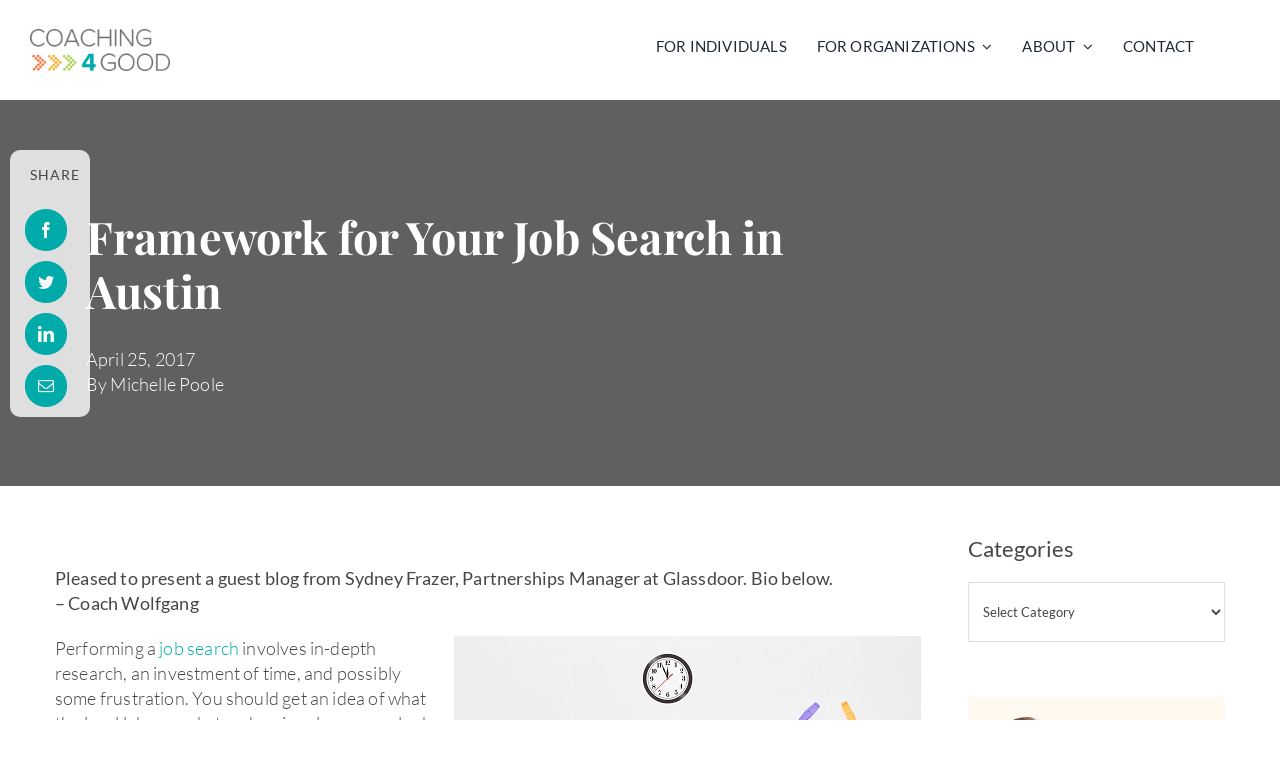

--- FILE ---
content_type: text/html; charset=UTF-8
request_url: https://coaching4good.com/framework-for-job-search-in-austin/
body_size: 34816
content:
<!DOCTYPE html>
<html class="avada-html-layout-wide avada-html-header-position-top avada-html-layout-framed avada-is-100-percent-template" lang="en-US" prefix="og: http://ogp.me/ns# fb: http://ogp.me/ns/fb#">
<head>
	<meta http-equiv="X-UA-Compatible" content="IE=edge" />
	<meta http-equiv="Content-Type" content="text/html; charset=utf-8"/>
	<meta name="viewport" content="width=device-width, initial-scale=1" />
	<meta name='robots' content='index, follow, max-image-preview:large, max-snippet:-1, max-video-preview:-1' />
	<style>img:is([sizes="auto" i], [sizes^="auto," i]) { contain-intrinsic-size: 3000px 1500px }</style>
	
	<!-- This site is optimized with the Yoast SEO plugin v20.13 - https://yoast.com/wordpress/plugins/seo/ -->
	<title>Framework for Your Job Search in Austin - Coaching 4 Good</title>
	<meta name="description" content="Fantastic guide from Sydney Frazer at Glassdoor to help your job search in Austin, Texas. Great framework for a job search in any city!" />
	<link rel="canonical" href="https://coaching4good.com/framework-for-job-search-in-austin/" />
	<meta property="og:locale" content="en_US" />
	<meta property="og:type" content="article" />
	<meta property="og:title" content="Framework for Your Job Search in Austin - Coaching 4 Good" />
	<meta property="og:description" content="Fantastic guide from Sydney Frazer at Glassdoor to help your job search in Austin, Texas. Great framework for a job search in any city!" />
	<meta property="og:url" content="https://coaching4good.com/framework-for-job-search-in-austin/" />
	<meta property="og:site_name" content="Coaching 4 Good" />
	<meta property="article:publisher" content="https://www.facebook.com/Coaching-4-Good-1493797734218805/" />
	<meta property="article:published_time" content="2017-04-25T09:03:24+00:00" />
	<meta property="article:modified_time" content="2020-07-09T14:14:01+00:00" />
	<meta property="og:image" content="https://coaching4good.com/wp-content/uploads/2020/01/C4G_home_og.jpg" />
	<meta property="og:image:width" content="1200" />
	<meta property="og:image:height" content="630" />
	<meta property="og:image:type" content="image/jpeg" />
	<meta name="author" content="Michelle Poole" />
	<meta name="twitter:card" content="summary_large_image" />
	<meta name="twitter:creator" content="@Coaching_4_Good" />
	<meta name="twitter:site" content="@Coaching_4_Good" />
	<meta name="twitter:label1" content="Written by" />
	<meta name="twitter:data1" content="Michelle Poole" />
	<meta name="twitter:label2" content="Est. reading time" />
	<meta name="twitter:data2" content="6 minutes" />
	<script type="application/ld+json" class="yoast-schema-graph">{"@context":"https://schema.org","@graph":[{"@type":"Article","@id":"https://coaching4good.com/framework-for-job-search-in-austin/#article","isPartOf":{"@id":"https://coaching4good.com/framework-for-job-search-in-austin/"},"author":{"name":"Michelle Poole","@id":"https://coaching4good.com/#/schema/person/657195919118287a8cef6ad7cfce19d8"},"headline":"Framework for Your Job Search in Austin","datePublished":"2017-04-25T09:03:24+00:00","dateModified":"2020-07-09T14:14:01+00:00","mainEntityOfPage":{"@id":"https://coaching4good.com/framework-for-job-search-in-austin/"},"wordCount":1217,"publisher":{"@id":"https://coaching4good.com/#organization"},"image":{"@id":"https://coaching4good.com/framework-for-job-search-in-austin/#primaryimage"},"thumbnailUrl":"","keywords":["Austin","glassdoor","job search","job search framework"],"articleSection":["Job Search"],"inLanguage":"en-US"},{"@type":"WebPage","@id":"https://coaching4good.com/framework-for-job-search-in-austin/","url":"https://coaching4good.com/framework-for-job-search-in-austin/","name":"Framework for Your Job Search in Austin - Coaching 4 Good","isPartOf":{"@id":"https://coaching4good.com/#website"},"primaryImageOfPage":{"@id":"https://coaching4good.com/framework-for-job-search-in-austin/#primaryimage"},"image":{"@id":"https://coaching4good.com/framework-for-job-search-in-austin/#primaryimage"},"thumbnailUrl":"","datePublished":"2017-04-25T09:03:24+00:00","dateModified":"2020-07-09T14:14:01+00:00","description":"Fantastic guide from Sydney Frazer at Glassdoor to help your job search in Austin, Texas. Great framework for a job search in any city!","breadcrumb":{"@id":"https://coaching4good.com/framework-for-job-search-in-austin/#breadcrumb"},"inLanguage":"en-US","potentialAction":[{"@type":"ReadAction","target":["https://coaching4good.com/framework-for-job-search-in-austin/"]}]},{"@type":"ImageObject","inLanguage":"en-US","@id":"https://coaching4good.com/framework-for-job-search-in-austin/#primaryimage","url":"","contentUrl":""},{"@type":"BreadcrumbList","@id":"https://coaching4good.com/framework-for-job-search-in-austin/#breadcrumb","itemListElement":[{"@type":"ListItem","position":1,"name":"Home","item":"https://coaching4good.com/"},{"@type":"ListItem","position":2,"name":"Framework for Your Job Search in Austin"}]},{"@type":"WebSite","@id":"https://coaching4good.com/#website","url":"https://coaching4good.com/","name":"Coaching 4 Good","description":"Bringing a Spirit of Innovation to Your Organization","publisher":{"@id":"https://coaching4good.com/#organization"},"potentialAction":[{"@type":"SearchAction","target":{"@type":"EntryPoint","urlTemplate":"https://coaching4good.com/?s={search_term_string}"},"query-input":"required name=search_term_string"}],"inLanguage":"en-US"},{"@type":"Organization","@id":"https://coaching4good.com/#organization","name":"Coaching 4 Good","url":"https://coaching4good.com/","logo":{"@type":"ImageObject","inLanguage":"en-US","@id":"https://coaching4good.com/#/schema/logo/image/","url":"https://coaching4good.com/wp-content/uploads/2020/03/C4G_Logo_CYMK.jpg","contentUrl":"https://coaching4good.com/wp-content/uploads/2020/03/C4G_Logo_CYMK.jpg","width":1351,"height":465,"caption":"Coaching 4 Good"},"image":{"@id":"https://coaching4good.com/#/schema/logo/image/"},"sameAs":["https://www.facebook.com/Coaching-4-Good-1493797734218805/","https://twitter.com/Coaching_4_Good","https://www.linkedin.com/company/coaching-4-good"]},{"@type":"Person","@id":"https://coaching4good.com/#/schema/person/657195919118287a8cef6ad7cfce19d8","name":"Michelle Poole","image":{"@type":"ImageObject","inLanguage":"en-US","@id":"https://coaching4good.com/#/schema/person/image/","url":"https://coaching4good.com/wp-content/uploads/2021/02/michellep-sq-150x150.png","contentUrl":"https://coaching4good.com/wp-content/uploads/2021/02/michellep-sq-150x150.png","caption":"Michelle Poole"},"description":"Michelle Poole is a dynamic certified executive coach and co-owner of Coaching 4 Good. She is passionate about re-invigorating the hearts and minds of those she works with to help increase their personal and organizational impact. Get started today by scheduling your free consultation!","url":"https://coaching4good.com/author/michelle/"}]}</script>
	<!-- / Yoast SEO plugin. -->


<link rel="alternate" type="application/rss+xml" title="Coaching 4 Good &raquo; Feed" href="https://coaching4good.com/feed/" />
<link rel="alternate" type="application/rss+xml" title="Coaching 4 Good &raquo; Comments Feed" href="https://coaching4good.com/comments/feed/" />
		
		
		
				
		<meta property="og:title" content="Framework for Your Job Search in Austin"/>
		<meta property="og:type" content="article"/>
		<meta property="og:url" content="https://coaching4good.com/framework-for-job-search-in-austin/"/>
		<meta property="og:site_name" content="Coaching 4 Good"/>
		<meta property="og:description" content="Pleased to present a guest blog from Sydney Frazer, Partnerships Manager at Glassdoor. Bio below.
– Coach Wolfgang

Performing a job search involves in-depth research, an investment of time, and possibly some frustration. You should get an idea of what the local labor market and"/>

				<script type="text/javascript">
/* <![CDATA[ */
window._wpemojiSettings = {"baseUrl":"https:\/\/s.w.org\/images\/core\/emoji\/16.0.1\/72x72\/","ext":".png","svgUrl":"https:\/\/s.w.org\/images\/core\/emoji\/16.0.1\/svg\/","svgExt":".svg","source":{"concatemoji":"https:\/\/coaching4good.com\/wp-includes\/js\/wp-emoji-release.min.js"}};
/*! This file is auto-generated */
!function(s,n){var o,i,e;function c(e){try{var t={supportTests:e,timestamp:(new Date).valueOf()};sessionStorage.setItem(o,JSON.stringify(t))}catch(e){}}function p(e,t,n){e.clearRect(0,0,e.canvas.width,e.canvas.height),e.fillText(t,0,0);var t=new Uint32Array(e.getImageData(0,0,e.canvas.width,e.canvas.height).data),a=(e.clearRect(0,0,e.canvas.width,e.canvas.height),e.fillText(n,0,0),new Uint32Array(e.getImageData(0,0,e.canvas.width,e.canvas.height).data));return t.every(function(e,t){return e===a[t]})}function u(e,t){e.clearRect(0,0,e.canvas.width,e.canvas.height),e.fillText(t,0,0);for(var n=e.getImageData(16,16,1,1),a=0;a<n.data.length;a++)if(0!==n.data[a])return!1;return!0}function f(e,t,n,a){switch(t){case"flag":return n(e,"\ud83c\udff3\ufe0f\u200d\u26a7\ufe0f","\ud83c\udff3\ufe0f\u200b\u26a7\ufe0f")?!1:!n(e,"\ud83c\udde8\ud83c\uddf6","\ud83c\udde8\u200b\ud83c\uddf6")&&!n(e,"\ud83c\udff4\udb40\udc67\udb40\udc62\udb40\udc65\udb40\udc6e\udb40\udc67\udb40\udc7f","\ud83c\udff4\u200b\udb40\udc67\u200b\udb40\udc62\u200b\udb40\udc65\u200b\udb40\udc6e\u200b\udb40\udc67\u200b\udb40\udc7f");case"emoji":return!a(e,"\ud83e\udedf")}return!1}function g(e,t,n,a){var r="undefined"!=typeof WorkerGlobalScope&&self instanceof WorkerGlobalScope?new OffscreenCanvas(300,150):s.createElement("canvas"),o=r.getContext("2d",{willReadFrequently:!0}),i=(o.textBaseline="top",o.font="600 32px Arial",{});return e.forEach(function(e){i[e]=t(o,e,n,a)}),i}function t(e){var t=s.createElement("script");t.src=e,t.defer=!0,s.head.appendChild(t)}"undefined"!=typeof Promise&&(o="wpEmojiSettingsSupports",i=["flag","emoji"],n.supports={everything:!0,everythingExceptFlag:!0},e=new Promise(function(e){s.addEventListener("DOMContentLoaded",e,{once:!0})}),new Promise(function(t){var n=function(){try{var e=JSON.parse(sessionStorage.getItem(o));if("object"==typeof e&&"number"==typeof e.timestamp&&(new Date).valueOf()<e.timestamp+604800&&"object"==typeof e.supportTests)return e.supportTests}catch(e){}return null}();if(!n){if("undefined"!=typeof Worker&&"undefined"!=typeof OffscreenCanvas&&"undefined"!=typeof URL&&URL.createObjectURL&&"undefined"!=typeof Blob)try{var e="postMessage("+g.toString()+"("+[JSON.stringify(i),f.toString(),p.toString(),u.toString()].join(",")+"));",a=new Blob([e],{type:"text/javascript"}),r=new Worker(URL.createObjectURL(a),{name:"wpTestEmojiSupports"});return void(r.onmessage=function(e){c(n=e.data),r.terminate(),t(n)})}catch(e){}c(n=g(i,f,p,u))}t(n)}).then(function(e){for(var t in e)n.supports[t]=e[t],n.supports.everything=n.supports.everything&&n.supports[t],"flag"!==t&&(n.supports.everythingExceptFlag=n.supports.everythingExceptFlag&&n.supports[t]);n.supports.everythingExceptFlag=n.supports.everythingExceptFlag&&!n.supports.flag,n.DOMReady=!1,n.readyCallback=function(){n.DOMReady=!0}}).then(function(){return e}).then(function(){var e;n.supports.everything||(n.readyCallback(),(e=n.source||{}).concatemoji?t(e.concatemoji):e.wpemoji&&e.twemoji&&(t(e.twemoji),t(e.wpemoji)))}))}((window,document),window._wpemojiSettings);
/* ]]> */
</script>
<style id='wp-emoji-styles-inline-css' type='text/css'>

	img.wp-smiley, img.emoji {
		display: inline !important;
		border: none !important;
		box-shadow: none !important;
		height: 1em !important;
		width: 1em !important;
		margin: 0 0.07em !important;
		vertical-align: -0.1em !important;
		background: none !important;
		padding: 0 !important;
	}
</style>
<style id='classic-theme-styles-inline-css' type='text/css'>
/*! This file is auto-generated */
.wp-block-button__link{color:#fff;background-color:#32373c;border-radius:9999px;box-shadow:none;text-decoration:none;padding:calc(.667em + 2px) calc(1.333em + 2px);font-size:1.125em}.wp-block-file__button{background:#32373c;color:#fff;text-decoration:none}
</style>
<link rel='stylesheet' id='css-0-css' href='https://coaching4good.com/wp-content/mmr/12674d73-1764095414.min.css' type='text/css' media='all' />
<link rel='stylesheet' id='avada-child-stylesheet-css' href='https://coaching4good.com/wp-content/themes/Coaching%204%20Good%20Theme/style.css' type='text/css' media='all' />
<link rel='stylesheet' id='css-1-css' href='https://coaching4good.com/wp-content/mmr/5aad2f61-1693492622.min.css' type='text/css' media='all' />
<link rel='stylesheet' id='css-2-css' href='https://coaching4good.com/wp-content/mmr/06030d83-1693492076.min.css' type='text/css' media='only screen and (max-width: 640px)' />
<link rel='stylesheet' id='css-3-css' href='https://coaching4good.com/wp-content/mmr/06050d84-1693492622.min.css' type='text/css' media='only screen and (max-width: 712px)' />
<link rel='stylesheet' id='css-4-css' href='https://coaching4good.com/wp-content/mmr/6d710fb8-1693492076.min.css' type='text/css' media='only screen and (min-width: 712px) and (max-width: 784px)' />
<link rel='stylesheet' id='css-5-css' href='https://coaching4good.com/wp-content/mmr/6d7c0fba-1693492076.min.css' type='text/css' media='only screen and (min-width: 784px) and (max-width: 856px)' />
<link rel='stylesheet' id='css-6-css' href='https://coaching4good.com/wp-content/mmr/6d870fbc-1693492076.min.css' type='text/css' media='only screen and (min-width: 856px) and (max-width: 928px)' />
<link rel='stylesheet' id='css-7-css' href='https://coaching4good.com/wp-content/mmr/6d920fbe-1693492076.min.css' type='text/css' media='only screen and (min-width: 928px) and (max-width: 1000px)' />
<link rel='stylesheet' id='css-8-css' href='https://coaching4good.com/wp-content/mmr/23500e9a-1693492076.min.css' type='text/css' media='only screen and (min-width: 1286px)' />
<link rel='stylesheet' id='css-9-css' href='https://coaching4good.com/wp-content/mmr/548714ee-1693492076.min.css' type='text/css' media='only screen and (max-width: 1285px)' />
<link rel='stylesheet' id='css-10-css' href='https://coaching4good.com/wp-content/mmr/bb931096-1693492622.min.css' type='text/css' media='only screen and (min-device-width: 768px) and (max-device-width: 1024px) and (orientation: portrait)' />
<link rel='stylesheet' id='css-11-css' href='https://coaching4good.com/wp-content/mmr/bb8f1092-1693492076.min.css' type='text/css' media='only screen and (min-device-width: 768px) and (max-device-width: 1024px) and (orientation: landscape)' />
<link rel='stylesheet' id='css-12-css' href='https://coaching4good.com/wp-content/mmr/660c1516-1693492622.min.css' type='text/css' media='only screen and (max-width: 1000px)' />
<link rel='stylesheet' id='css-13-css' href='https://coaching4good.com/wp-content/mmr/3fa20e91-1693492076.min.css' type='text/css' media='only screen and (max-width: 640px)' />
<link rel='stylesheet' id='css-14-css' href='https://coaching4good.com/wp-content/mmr/50490f32-1693492076.min.css' type='text/css' media='only screen and (max-width: 1267px)' />
<link rel='stylesheet' id='css-15-css' href='https://coaching4good.com/wp-content/mmr/50470f2e-1693492076.min.css' type='text/css' media='only screen and (max-width: 1253px)' />
<link rel='stylesheet' id='css-16-css' href='https://coaching4good.com/wp-content/mmr/40bd0f2a-1693492076.min.css' type='text/css' media='only screen and (min-width: 1000px)' />
<link rel='stylesheet' id='css-17-css' href='https://coaching4good.com/wp-content/mmr/13670d89-1693492622.min.css' type='text/css' media='only screen and (max-device-width: 640px)' />
<link rel='stylesheet' id='css-18-css' href='https://coaching4good.com/wp-content/mmr/02c91366-1693492076.min.css' type='text/css' media='only screen and (max-width: 1000px)' />
<link rel='stylesheet' id='css-19-css' href='https://coaching4good.com/wp-content/mmr/8ce710ac-1693492622.min.css' type='text/css' media='only screen and (max-device-width: 640px)' />
<link rel='stylesheet' id='css-20-css' href='https://coaching4good.com/wp-content/mmr/6f6a1fe3-1693492622.min.css' type='text/css' media='only screen and (max-width: 1000px)' />
<link rel='stylesheet' id='css-21-css' href='https://coaching4good.com/wp-content/mmr/83d30f61-1653565779.min.css' type='text/css' media='only screen and (min-device-width: 768px) and (max-device-width: 1024px) and (orientation: portrait)' />
<link rel='stylesheet' id='css-22-css' href='https://coaching4good.com/wp-content/mmr/e8df0c54-1653565779.min.css' type='text/css' media='only screen and (max-device-width: 640px)' />
<link rel='stylesheet' id='css-23-css' href='https://coaching4good.com/wp-content/mmr/dcb00c4e-1653565779.min.css' type='text/css' media='only screen and (max-width: 640px)' />
<link rel='stylesheet' id='css-24-css' href='https://coaching4good.com/wp-content/mmr/dcb20c4f-1653565779.min.css' type='text/css' media='only screen and (max-width: 712px)' />
<link rel='stylesheet' id='css-25-css' href='https://coaching4good.com/wp-content/mmr/3bba0e83-1653565779.min.css' type='text/css' media='only screen and (min-width: 712px) and (max-width: 784px)' />
<link rel='stylesheet' id='css-26-css' href='https://coaching4good.com/wp-content/mmr/3bc50e85-1653565779.min.css' type='text/css' media='only screen and (min-width: 784px) and (max-width: 856px)' />
<link rel='stylesheet' id='css-27-css' href='https://coaching4good.com/wp-content/mmr/3bd00e87-1653565779.min.css' type='text/css' media='only screen and (min-width: 856px) and (max-width: 928px)' />
<link rel='stylesheet' id='css-28-css' href='https://coaching4good.com/wp-content/mmr/3bdb0e89-1653565779.min.css' type='text/css' media='only screen and (min-width: 928px) and (max-width: 1000px)' />
<script type="text/javascript" src="https://coaching4good.com/wp-content/mmr/fb080dc8-1693242863.min.js" id="js-29-js"></script>
<script type="text/javascript" src="https://coaching4good.com/wp-content/mmr/26fe0f08-1686289764.min.js" id="js-30-js"></script>
<script type="text/javascript" src="https://coaching4good.com/wp-content/mmr/d2340c94-1692366102.min.js" id="js-31-js"></script>
<script type="text/javascript" src="https://coaching4good.com/wp-content/mmr/ba3e0be3-1692366102.min.js" id="js-32-js"></script>
<script type="text/javascript" src="https://coaching4good.com/wp-content/mmr/461b0fdc-1693489309.min.js" id="js-33-js"></script>
<script type="text/javascript" src="https://coaching4good.com/wp-content/mmr/26bf0ece-1693489309.min.js" id="js-34-js"></script>
<script type="text/javascript" id="js-35-js-extra">
/* <![CDATA[ */
var aurora_heatmap = {"_mode":"reporter","ajax_url":"https:\/\/coaching4good.com\/wp-admin\/admin-ajax.php","action":"aurora_heatmap","interval":"10","stacks":"10","reports":"click_pc,click_mobile","debug":"0","ajax_delay_time":"3000"};
/* ]]> */
</script>
<script type="text/javascript" src="https://coaching4good.com/wp-content/mmr/25de0ee9-1692365674.min.js" id="js-35-js"></script>
<script type="text/javascript" src="https://coaching4good.com/wp-content/mmr/fb390de8-1738862846.min.js" id="js-36-js"></script>
<link rel="https://api.w.org/" href="https://coaching4good.com/wp-json/" /><link rel="alternate" title="JSON" type="application/json" href="https://coaching4good.com/wp-json/wp/v2/posts/9344" /><link rel="EditURI" type="application/rsd+xml" title="RSD" href="https://coaching4good.com/xmlrpc.php?rsd" />
<link rel='shortlink' href='https://coaching4good.com/?p=9344' />
<link rel="alternate" title="oEmbed (JSON)" type="application/json+oembed" href="https://coaching4good.com/wp-json/oembed/1.0/embed?url=https%3A%2F%2Fcoaching4good.com%2Fframework-for-job-search-in-austin%2F" />
<link rel="alternate" title="oEmbed (XML)" type="text/xml+oembed" href="https://coaching4good.com/wp-json/oembed/1.0/embed?url=https%3A%2F%2Fcoaching4good.com%2Fframework-for-job-search-in-austin%2F&#038;format=xml" />
        <!-- MailerLite Universal -->
        <script>
            (function(w,d,e,u,f,l,n){w[f]=w[f]||function(){(w[f].q=w[f].q||[])
                .push(arguments);},l=d.createElement(e),l.async=1,l.src=u,
                n=d.getElementsByTagName(e)[0],n.parentNode.insertBefore(l,n);})
            (window,document,'script','https://assets.mailerlite.com/js/universal.js','ml');
            ml('account', '1943991');
            ml('enablePopups', true);
        </script>
        <!-- End MailerLite Universal -->
        <!-- Google Tag Manager -->
<script>(function(w,d,s,l,i){w[l]=w[l]||[];w[l].push({'gtm.start':
new Date().getTime(),event:'gtm.js'});var f=d.getElementsByTagName(s)[0],
j=d.createElement(s),dl=l!='dataLayer'?'&l='+l:'';j.async=true;j.src=
'https://www.googletagmanager.com/gtm.js?id='+i+dl;f.parentNode.insertBefore(j,f);
})(window,document,'script','dataLayer','GTM-5TX9Z7T');</script>
<!-- End Google Tag Manager --><link rel="preload" href="https://fonts.gstatic.com/s/lato/v25/S6uyw4BMUTPHjx4wXg.woff2" as="font" type="font/woff2" crossorigin><link rel="preload" href="https://fonts.gstatic.com/s/playfairdisplay/v40/nuFiD-vYSZviVYUb_rj3ij__anPXDTzYgA.woff2" as="font" type="font/woff2" crossorigin><style type="text/css" id="css-fb-visibility">@media screen and (max-width: 640px){.fusion-no-small-visibility{display:none !important;}body:not(.fusion-builder-ui-wireframe) .sm-text-align-center{text-align:center !important;}body:not(.fusion-builder-ui-wireframe) .sm-text-align-left{text-align:left !important;}body:not(.fusion-builder-ui-wireframe) .sm-text-align-right{text-align:right !important;}body:not(.fusion-builder-ui-wireframe) .sm-flex-align-center{justify-content:center !important;}body:not(.fusion-builder-ui-wireframe) .sm-flex-align-flex-start{justify-content:flex-start !important;}body:not(.fusion-builder-ui-wireframe) .sm-flex-align-flex-end{justify-content:flex-end !important;}body:not(.fusion-builder-ui-wireframe) .sm-mx-auto{margin-left:auto !important;margin-right:auto !important;}body:not(.fusion-builder-ui-wireframe) .sm-ml-auto{margin-left:auto !important;}body:not(.fusion-builder-ui-wireframe) .sm-mr-auto{margin-right:auto !important;}body:not(.fusion-builder-ui-wireframe) .fusion-absolute-position-small{position:absolute;top:auto;width:100%;}}@media screen and (min-width: 641px) and (max-width: 1000px){.fusion-no-medium-visibility{display:none !important;}body:not(.fusion-builder-ui-wireframe) .md-text-align-center{text-align:center !important;}body:not(.fusion-builder-ui-wireframe) .md-text-align-left{text-align:left !important;}body:not(.fusion-builder-ui-wireframe) .md-text-align-right{text-align:right !important;}body:not(.fusion-builder-ui-wireframe) .md-flex-align-center{justify-content:center !important;}body:not(.fusion-builder-ui-wireframe) .md-flex-align-flex-start{justify-content:flex-start !important;}body:not(.fusion-builder-ui-wireframe) .md-flex-align-flex-end{justify-content:flex-end !important;}body:not(.fusion-builder-ui-wireframe) .md-mx-auto{margin-left:auto !important;margin-right:auto !important;}body:not(.fusion-builder-ui-wireframe) .md-ml-auto{margin-left:auto !important;}body:not(.fusion-builder-ui-wireframe) .md-mr-auto{margin-right:auto !important;}body:not(.fusion-builder-ui-wireframe) .fusion-absolute-position-medium{position:absolute;top:auto;width:100%;}}@media screen and (min-width: 1001px){.fusion-no-large-visibility{display:none !important;}body:not(.fusion-builder-ui-wireframe) .lg-text-align-center{text-align:center !important;}body:not(.fusion-builder-ui-wireframe) .lg-text-align-left{text-align:left !important;}body:not(.fusion-builder-ui-wireframe) .lg-text-align-right{text-align:right !important;}body:not(.fusion-builder-ui-wireframe) .lg-flex-align-center{justify-content:center !important;}body:not(.fusion-builder-ui-wireframe) .lg-flex-align-flex-start{justify-content:flex-start !important;}body:not(.fusion-builder-ui-wireframe) .lg-flex-align-flex-end{justify-content:flex-end !important;}body:not(.fusion-builder-ui-wireframe) .lg-mx-auto{margin-left:auto !important;margin-right:auto !important;}body:not(.fusion-builder-ui-wireframe) .lg-ml-auto{margin-left:auto !important;}body:not(.fusion-builder-ui-wireframe) .lg-mr-auto{margin-right:auto !important;}body:not(.fusion-builder-ui-wireframe) .fusion-absolute-position-large{position:absolute;top:auto;width:100%;}}</style><meta name="generator" content="Powered by Slider Revolution 6.6.15 - responsive, Mobile-Friendly Slider Plugin for WordPress with comfortable drag and drop interface." />
<link rel="icon" href="https://coaching4good.com/wp-content/uploads/2019/06/arrows-e1581633972991.png" sizes="32x32" />
<link rel="icon" href="https://coaching4good.com/wp-content/uploads/2019/06/arrows-e1581633972991.png" sizes="192x192" />
<link rel="apple-touch-icon" href="https://coaching4good.com/wp-content/uploads/2019/06/arrows-e1581633972991.png" />
<meta name="msapplication-TileImage" content="https://coaching4good.com/wp-content/uploads/2019/06/arrows-e1581633972991.png" />
<script>function setREVStartSize(e){
			//window.requestAnimationFrame(function() {
				window.RSIW = window.RSIW===undefined ? window.innerWidth : window.RSIW;
				window.RSIH = window.RSIH===undefined ? window.innerHeight : window.RSIH;
				try {
					var pw = document.getElementById(e.c).parentNode.offsetWidth,
						newh;
					pw = pw===0 || isNaN(pw) || (e.l=="fullwidth" || e.layout=="fullwidth") ? window.RSIW : pw;
					e.tabw = e.tabw===undefined ? 0 : parseInt(e.tabw);
					e.thumbw = e.thumbw===undefined ? 0 : parseInt(e.thumbw);
					e.tabh = e.tabh===undefined ? 0 : parseInt(e.tabh);
					e.thumbh = e.thumbh===undefined ? 0 : parseInt(e.thumbh);
					e.tabhide = e.tabhide===undefined ? 0 : parseInt(e.tabhide);
					e.thumbhide = e.thumbhide===undefined ? 0 : parseInt(e.thumbhide);
					e.mh = e.mh===undefined || e.mh=="" || e.mh==="auto" ? 0 : parseInt(e.mh,0);
					if(e.layout==="fullscreen" || e.l==="fullscreen")
						newh = Math.max(e.mh,window.RSIH);
					else{
						e.gw = Array.isArray(e.gw) ? e.gw : [e.gw];
						for (var i in e.rl) if (e.gw[i]===undefined || e.gw[i]===0) e.gw[i] = e.gw[i-1];
						e.gh = e.el===undefined || e.el==="" || (Array.isArray(e.el) && e.el.length==0)? e.gh : e.el;
						e.gh = Array.isArray(e.gh) ? e.gh : [e.gh];
						for (var i in e.rl) if (e.gh[i]===undefined || e.gh[i]===0) e.gh[i] = e.gh[i-1];
											
						var nl = new Array(e.rl.length),
							ix = 0,
							sl;
						e.tabw = e.tabhide>=pw ? 0 : e.tabw;
						e.thumbw = e.thumbhide>=pw ? 0 : e.thumbw;
						e.tabh = e.tabhide>=pw ? 0 : e.tabh;
						e.thumbh = e.thumbhide>=pw ? 0 : e.thumbh;
						for (var i in e.rl) nl[i] = e.rl[i]<window.RSIW ? 0 : e.rl[i];
						sl = nl[0];
						for (var i in nl) if (sl>nl[i] && nl[i]>0) { sl = nl[i]; ix=i;}
						var m = pw>(e.gw[ix]+e.tabw+e.thumbw) ? 1 : (pw-(e.tabw+e.thumbw)) / (e.gw[ix]);
						newh =  (e.gh[ix] * m) + (e.tabh + e.thumbh);
					}
					var el = document.getElementById(e.c);
					if (el!==null && el) el.style.height = newh+"px";
					el = document.getElementById(e.c+"_wrapper");
					if (el!==null && el) {
						el.style.height = newh+"px";
						el.style.display = "block";
					}
				} catch(e){
					console.log("Failure at Presize of Slider:" + e)
				}
			//});
		  };</script>
		<style type="text/css" id="wp-custom-css">
			/***Styling for Blog Headers***/
.post h2{
	font-size:35px !important;
}

/***Gifting Top bar Styling***/
.fusion-secondary-header{
	background-color:#F18500 !important;
	font-size:.9em !important;
	color:white !Important;
	border:0px !important;
	font-weight:500;
	padding:5px 10px 10px 10px !Important;

}

.header-subtext{
	font-size:.8em;
	font-weight:300;
}

.fusion-mobile-menu-design-flyout .fusion-alignleft, .fusion-mobile-menu-design-modern .fusion-alignleft {
    border-bottom: 0px solid transparent !Important;
}

.fusion-contact-info {
    line-height: 25px !Important;

}

.fusion-secondary-header a{
	color:white !Important;
}

.fusion-button-span-yes {
    width: auto;
}

.archive-post-grid .flexslider .slides {
    overflow: hidden;
    max-height: 350px !important;
}

		</style>
		<style id="fusion-stylesheet-custom-css" type="text/css">.text-shadow {
    text-shadow: 0px 0px 10px rgba(0, 0, 0, 0.3);
}

.fusion-dropcap.dropcap-boxed {
    border-radius: 0;
}
.fusion-read-more {
    font-weight: 500;
}
.fusion-counters-box .fusion-counter-box .counter-box-container {
    font-weight: 500;
}

.fusion-counters-circle .counter-circle {color: #fff;}

.fusion-content-boxes .link-type-button-bar .fusion-read-more:hover {
    background: #00847d;
}

.left-aligned-counter .fusion-counter-box {
    text-align: left;
}
.left-aligned-counter .fusion-counter-box .counter-box-container {
    padding: 0px;
}

.reviews .author {
    font-size: 24px;
    font-style: italic;
    font-weight: normal;
    letter-spacing: normal;
}
.reviews .author .company-name strong {
    font-weight: normal;
}
.reviews .quote-text {
    font-size: 28px;
    color: #f36e31;
    font-weight: bold;
    text-align: center;
    font-style: normal;
    letter-spacing: normal;
    margin-bottom: 50px !important;
}
.fusion-testimonials.clean blockquote q {
    padding: 0;
}

#toTop {
    background-color: #464646;
}
#toTop:hover {
    background-color: #f36e31;
}

.d-inline-block { display: inline-block !important; }

a:hover {
    color: #f36e31;
}

a.light-link {
    color: #ffffff !important;
    text-decoration: underline;
}
a.light-link:hover {
    color: #464646 !important;
   /* text-shadow: 0px 0px 6px rgba(243,110,49, 0.8); */
   text-shadow: 0px 0px 10px rgba(255, 255, 255, 0.3);
}

.banner-inline-img {
    display: inline-block !important;
    max-height: 72px !important;
    width: auto !important;
    margin: 20px 0 0 20px !important;   
}

.add-shadow, .fusion-page-title-captions .entry-title {
    text-shadow: 0px 0px 10px rgba(0, 0, 0, 0.3);
}
.add-shadow img {
  /* -webkit-filter: drop-shadow(0px 0px 10px rgba(0, 0, 0, 0.3));
  filter: drop-shadow(0px 0px 10px rgba(0, 0, 0, 0.3)); */
  -webkit-filter: drop-shadow(0px 0px 60px #000000);
  filter: drop-shadow(0px 0px 60px #000000);    
}

.fusion-main-menu .fusion-dropdown-menu .sub-menu li a:hover {
    color: #00aba9;
}

.toggle-margin {
    padding-right: 8%;
}

.c4g-flipbox h2, .c4g-flipbox h3 {
    font-size: 24px !important;
    text-transform: none !important;
}
.c4g-flipbox .flip-box-inner-wrapper {
    margin-bottom: 30px !important;
}

.c4g-flipbox2 h2, .c4g-flipbox2 h3 {
    font-size: 22px !important;
    text-transform: none !important;
    font-weight: normal;
}
.c4g-flipbox2 .flip-box-inner-wrapper {
    /* margin-bottom: 30px !important; */
}
.c4g-flipbox2 .flip-box-front, .c4g-flipbox2 .flip-box-back {
    padding: 10px !important;
}
.c4g-flipbox2 .flip-box-back .flip-box-back-inner {
    line-height: 1.1em;
}
.c4g-flipbox2 .flip-button {
  color: #f36e31 !important;
  background-color: #fff;
  border-radius: 20px;
  border: 1px solid #fff;
  padding: 7px 10px !important;
  text-transform: uppercase;
  font-size: 14px;
  font-weight: 600;
  cursor: pointer;
  display: inline-block;
}
.c4g-flipbox2 .flip-button:hover {
  color: #00847d !important;
}


.c4g-flipbox.left-align-front .flip-box-front-inner {
    text-align: left;
    line-height: 1.2em;
    font-size: 18px;
}
.c4g-flipbox.left-align-front .flip-box-front-inner .flip-box-image,
.c4g-flipbox.left-align-front .flip-box-front-inner .flip-box-heading {
    text-align: center;
}
.c4g-flipbox.left-align-front .flip-box-front-inner ul, ul.orange-bullets, ul.white-bullets {
    list-style: none;
    padding-left: 18px;
}
.c4g-flipbox.left-align-front .flip-box-front-inner ul li:before, ul.orange-bullets li:before, ul.white-bullets li:before {
    content: "> \0020";
    margin-left: -15px;
    font-size: 18px;
    font-weight: bold;
}
.c4g-flipbox.left-align-front .flip-box-front-inner ul li, ul.orange-bullet li, ul.white-bullet li {
    margin-bottom: 8px;
}
ul.orange-bullets li:before {
    color: #f36e31;
}
ul.orange-bullets li {
    margin-bottom: 15px;
}

.wider-button {
    width: 100% !important;
    max-width: 350px;
}

.quote-text {
    font-size: 28px;
    color: #f36e31;
    font-weight: 500;
    text-align: center;
    font-style: normal;
    letter-spacing: normal;
    line-height: 1.3;
    margin-bottom: 50px !important;
}
.quote-byline {
    font-size: 22px;
    color: #999999;
    font-weight: 400;
    text-align: center;
    font-style: italic;
    letter-spacing: normal;
    line-height: 1.2;    
}

/* Ninja Forms Override */
.contact-form .nf-error .nf-error-msg, .contact-form .nf-error-msg.nf-error-field-errors {
    color: #ffd460 !important;
    font-weight: 400;
    text-shadow: 0px 0px 10px rgba(0, 0, 0, 0.3);
}

.contact-form .nf-form-fields-required {
  display: none;
}
.contact-form .field-wrap > div input, .contact-form .field-wrap select, .contact-form  .field-wrap textarea {
  padding: 15px;
  background-color: #fff;
  color: #464646;
  opacity: 1;
  font-size: 15px;
}
.contact-form .field-wrap > div input::placeholder, .contact-form .field-wrap > div textarea::placeholder, .nf-form-content select.ninja-forms-field {
  color: #464646 !important;
  opacity: 1;
}
.contact-form .field-wrap select option:first-child {
  color: #464646;
  opacity: .8;
}
.contact-form .nf-field-container {
  margin-bottom: 15px;
}
.nf-form-content input.ninja-forms-field {
    max-height: 50px;
}

.light-button {
  color: #f36e31 !important;
  background-color: #fff;
  border-radius: 20px;
  border: 1px solid #fff;
  padding: 7px 30px !important;
  text-transform: uppercase;
  font-size: 16px;
  font-weight: 600;
  cursor: pointer;
  display: inline-block;
}
.light-button:hover {
  color: #fff !important;
  background-color: #f36e31; 
  border-radius: 20px;
  border: 1px solid #f36e31;
}

/* blog */
.fusion-post-content > .blog-shortcode-post-title.entry-title {
    text-shadow: none;
    color: #00aba9;
    font-weight: 500 !important;
}
.add-button-padding.button-xlarge {
    padding: 12px 110px;
}
.fusion-load-more-button.fusion-blog-button, .fusion-load-more-button.fusion-blog-button:hover {
    color: #fff;
}
.related-posts .fusion-title h3.title-heading-left {
    font-weight: 500 !important;
    font-size: 22px !important;
}
.single-post .fusion-page-title-bar {
   /* background-image: url("/wp-content/uploads/2019/08/Coaching-4-Good-Blog.jpg"); */
}
.fusion-load-more-button.fusion-blog-button {
    background-color: #00aba9 !important;
    color: #fff !important;
}
.fusion-load-more-button.fusion-blog-button:hover {
    background-color: #00847d !important;
    color: #fff !important;
}

.sidebar {
    padding: 40px !important;
    background-color: #f8f8f8 !important;
}
.sidebar .widget .widget-title {
    font-size: 22px;
    font-weight: 500 !important;
}
.single-post .fusion-carousel-meta .fusion-inline-sep, .single-post .fusion-carousel-meta span:nth-child(3) {
    display: none;
}
.single-post .fusion-meta-info {
    margin-top: 70px;
}
.searchform .fusion-search-form-content .fusion-search-button input[type="submit"] {
    background: #00847d;
}

.fusion-custom-menu-item-contents .fusion-search-field label {
    margin-bottom: 0;
}

/* Force content boxes to be same height */
.cbequalheight .fusion-column, .cbequalheight .col.content-wrapper-background {
    min-height: 730px;
}
@media only screen and (max-width: 1000px) {
  .cbequalheight .fusion-column, .cbequalheight .col.content-wrapper-background {
    min-height: auto;
  }
}

@media only screen and (max-width: 768px) {
  .home-services .home-services-box .fusion-column-wrapper {
    padding: 15% 20% 10% !important;
  }
}

/* Styles for Coach Plugin */
.c4g_list_wrapper {
  text-align: center;
}
.c4g_coach {
  display: inline-block;
  padding: 10px;
  width: 100%;
  max-width: 230px;
  margin: 12px 12px;
  background-color: rgb(208, 212, 215);
  min-height: 300px;
  vertical-align: top;
  /* float: left; */
}
.owl-carousel .c4g_coach {
    margin:0;
}
.c4g_img {
  background-color: rgb(208, 212, 215);
}
.c4g_img img {
  width: 100%;
  height: auto;
}
.c4g_body {
  position: relative;
}
.c4g_body h3 {
  margin-bottom: 15px;    
  font-size: 22px;
  text-align: left;
  font-weight: normal;
  border-bottom: 1px solid #000;
  line-height: 2em;
}
.c4g_body .c4g_heading {
  min-height: 140px;
}
.c4g_body .c4g_title {
  font-weight: bold;
  text-align: left;
  font-size: 14px;
  line-height: normal;
  padding-right: 40px;
}
.c4g_body .c4g_location {
  font-weight: bold;
  text-align: left;
  font-size: 14px;
  line-height: normal;
  padding-right: 40px;
}
.c4g_body .c4g_linkedin {
  background-color: #e8e8e8;
  border-radius: 4px;
  display: inline-block;
  margin: 0 0 10px 10px;
  position: absolute;
  top: 60px;
  right: 0;
}
.c4g_body .c4g_linkedin a {
  font-size: 18px;
  background-color: transarent;
  color: #166f7a;
  padding: 0 8px;
  line-height: 30px;
}
.c4g_body .c4g_contact {
  margin-top: 15px;
  margin-bottom: 5px;
}
.c4g_body .c4g_contact a {
  display:inline-block;
  border: solid 1px #00aba9;
  width: 100%;
  padding: 5px 10px;
  background-color: #00aba9;
  color: #fff !important;
  font-weight: 400;
  font-size: 16px;
}
.c4g_body .c4g_contact a:hover {
    color: #00aba9 !important;
    background-color:#fff;
}

.c4g_section.coaching_style div:first-child {
    display: none;
}

.c4g_section .coaching_style {
    display:none;
}

.c4g_coaching_style {
    font-size: 0.85em;
    line-height: 1.2em;
    font-style: italic;
    text-align: left;
    min-height: 75px;
}

.c4g_section.expertise { display: none; }

.c4g_body .c4g_book_consult a {
    display:inline-block;
    border: solid 1px #f36e31;
    width: 100%;
    padding: 5px 10px;
    background-color: #f36e31;
    color: #fff !important;
    font-weight: 400;
    font-size: 16px;
}

.c4g_body .c4g_book_consult a:hover {
    color: #f36e31 !important;
    background-color:#fff;
}

.coaching_style_single {
    font-size:16px;
    font-style: italic;
}

.hide_section { display: none; }
.d-inline-block { display: inline-block; }
.w-auto { width: auto !important; }
.d-none { display: none; }

.hide-required-field-text .nf-form-fields-required {
    display: none;
}


@media only screen and (max-width: 500px) {
  .bg-mobile-offset .fusion-column-wrapper {
    background-image: url("https://coaching4good.com/wp-content/uploads/2020/02/Women-to-Watch-mobile.jpg") !important;
    background-position: center top !important;
  }
}

/* odd fix recent post folumn fix */
@media only screen and (min-width: 1000px) {
  .fix-3-columns .col-lg-4 {
    width: 30% !important;
  }
}

.recent-post-mod h4 {
    font-size: 16px;
}

.center-shares {
    text-align: center;
    padding: 0px !important;
}
.fusion-sharing-box.center-shares {
    margin-bottom: 0px;
}

ul.book-list {
    list-style-type: none;
}
ul.book-list li {
    margin-bottom: 1.3rem;
}
.book-list h4 {
    margin-bottom: 0;
}

.ebook-email-form {  }
.ebook-email-form.nf-form-cont .two-thirds { margin-left: 0; }
.ebook-email-form.nf-form-cont .one-third { margin-right: 0; }
.ebook-email-form .nf-form-content input[type="button"] {
    background-color: #f36e31;
    color: #ffffff;
    border: 1px solid #f36e31;
    border-radius: 28px;
    width: 100%;
}
.ebook-email-form .nf-form-content input[type="button"]:hover {
    background-color: #ffffff;
    color: #f36e31;
    border: 1px solid #f36e31;    
}
.ebook-email-form .nf-form-content .ninja-forms-field {
    font-weight: 600;
    line-height: initial;
}
.nf-error select.ninja-forms-field {
    border: 1px solid #e80000 !important;
}
.nf-error.field-wrap .nf-field-element:after {
    z-index: 1;
}

/**Webinar Styling**/

.tips-text{ background:rgba(221,142,16,.08);
  padding:30px;
}

.author-bio{
  text-align:center;
  line-height:30px;
}

.webinars-category-title{
  text-transform:uppercase !Important;
}

.fusion-button-wrapper .center-button   {
    display: block!important;
    width: 30% !important;
    text-align: center !Important;
  margin:0 auto;
}

.fusion-button-wrapper .center-button-wide   {
    display: block!important;
    width: 50% !important;
    text-align: center !Important;
  margin:0 auto;
}

.webinar-form .nf-form-content {

    max-width: 500px !Important;

}

.webinar-form.nf-form-content button, .nf-form-content input[type=button], .nf-form-content input[type=submit] {
    background: #EB6918 !important;
    border-radius: 50px;
    padding: 0px 20px;
    
}

.webinar-details{
  text-transform:uppercase;
  font-size:16px;
}

.icon-box.fusion-content-boxes .content-wrapper-background {
  border-radius:10px;
  box-shadow: 0px 0px 20px rgba(0,0,0,.1);
  margin:10px 10px 20px 10px;
}

.icon-box .content-box-heading{
  font-family:"DM Serif Display", serif !important;
}

.icon-box .fusion-read-more{
  border-radius: 0px 0px 10px 10px;
  background-color:#EB6918 !Important;
  padding:20px 10px !Important;
}

.webinar-grid .icon-box.fusion-content-boxes .content-wrapper-background {
    
    min-height: 390px;
}

.white-button input[type="button"],
input[type="button"].white-button {
  color: #f36e31 !important;
  background-color: #fff !important;
  border-radius: 20px;
  border: 1px solid #fff;
  padding: 10px 40px !important;
  text-transform: uppercase;
  font-size: 16px;
  font-weight: 600;
  cursor: pointer;
  max-height: 40px;
  line-height: normal;
}
.white-button input[type="button"]:hover,
input[type="button"].white-button:hover {
  color: #fff !important;
  background-color: #f36e31 !important; 
  border-radius: 20px;
  /* border: 1px solid #f36e31 !important; */
  border: none;
}

/**Webinar menu styling**/
.webinar-main-menu li {
    margin-bottom: 0rem;
}

.outplacement-form input{
    background: white !important;
    border-radius: 8px !Important;

}

.outplacement-form input[type=button]{
   color:white !Important;
  background-color:#EB6918 !Important;
  border-radius:50px;
 
}

.border-data-box.fusion-content-boxes .content-wrapper-background  {
    padding: 35px;
    border-radius: 20px;
}

/***Coaching Grid Styles***/
.homepage-coaches .c4g_img {
    margin: -10px -10px 10px -10px;
}

.homepage-coaches .c4g_coach{
  background-color: #ededed;
      max-width: 300px;
  
}

.homepage-coaches .c4g_body h3 {
    margin-bottom: 0px;
    border-bottom: 0px solid #000;
  padding:0px;
}

.homepage-coaches .c4g_body .c4g_heading {
    min-height: 70px;
}

.homepage-coaches .c4g_coaching_style {
    font-size: .9em;
    line-height: 1.2em;
    font-style: italic;
    text-align: left;
        min-height: 50px;
    margin-top: 20px;
}


/***Homepage Posts***/

.homepage-posts.fusion-flexslider .slides li{
min-height:350px !Important;
  width:100% !Important;
  background:#eeeeee;
}

.fusion-flexslider.flexslider-posts .slide-excerpt {
    position: absolute;
    bottom: 0;
    width: 100%;
}


.homepage-posts.fusion-flexslider .slides img {
    
 
}

.homepage-posts#main .fusion-portfolio h2, #main .post h2, #wrapper #main .post h2, #wrapper #main .post-content .fusion-title h2, #wrapper #main .post-content .title h2, #wrapper .fusion-title h2, #wrapper .post-content h2, #wrapper .title h2, .fusion-modal h2, .fusion-tb-footer h2, .fusion-tb-page-title-bar h2, .fusion-widget-area h2, h2.entry-title {
    font-size: 24px;
}

.homepage-posts.fusion-flexslider.flexslider-posts .slide-excerpt h2 {
    color: #fff;
    background: rgb(0,0,0)!important;
background: linear-gradient(180deg, rgba(0,0,0,0) 0%, rgba(0,0,0,0.5228466386554622) 100%) !important;
    padding: 5%!important;
    margin: 0;
  
}

.homepage-posts#main .post h2, #main .reading-box h2, #main h2, .ei-title h2, .fusion-modal h2, .fusion-tb-footer h2, .fusion-tb-page-title-bar h2, .fusion-title h2, .fusion-widget-area h2, .main-flex .slide-content h2, .post-content h2, .title h2 {
    font-family: 'Playfair Display', lato, sans-serif;
  
}


.recent-posts-home.fusion-recent-posts .columns .column {
    overflow: hidden;
    box-sizing: border-box;
    border-bottom: solid 1px #ededed !important;
    padding: 10px;
}

.recent-posts-home .fusion-recent-posts {
    margin-bottom: 0px !important;
}

.recent-posts-home.column, .recent-posts-home.columns {
    margin-left: 0% !Important;
}

@media (min-width: 550px){
.recent-posts-home .column, .recent-posts-home.columns {
    margin-left: 0% !Important;
}
}

.header-button-cta{
  width:100%;
  
}

.header-top-menu li{

    margin-bottom: 0rem;
}

#mc_embed_signup input .button {
    margin-top: 0px;
    width: auto !important;
    color: white !important;
    background-color: #f36e31 !important;
}

.get-started-box a.fusion-read-more-button{
  text-transform:capitalize;
  font-size:16px;
  background:#EB6918 !Important;
}

fieldset, form.post-password-form {
    margin: 0;
    padding: 10%;
    border-style: none;
}


.coaching-box a{
  text-align:left !Important;
  width:100%;
}

.coaching-box a:after{
  display:none;
}

.menu-modal .modal-content {
    position: relative;
    background-color: #fff;
    border: 0px solid rgba(0,0,0,.2);
    box-shadow: 0 0px 0px rgb(0 0 0 / 0%);
    border-radius: 0px;
    background-clip: padding-box;
    outline: 0;
  width:100%;
}

button.menu-get-started {
border-radius:50px;
  background:#EB6918;
  color:white;
  font-size:18px;
  border:0px;
}

button.menu-get-started a{
  color:white;
  font-family:'Lato', sans-serif;
}

.menu-modal .modal-dialog {
  width: auto;
    margin: 0px;
    margin-top: 0px;
  min-height:100vh;
}

.modal-menu-button{
  border:0px;
  background:white;
  padding:5px;
  border-radius:0px;
  float:right;
  right:0px;
  top:0px;
  display:inline-block;


}

.author-box-blog{
  background:rgba(255,152,0,0.06);
  padding:15px;
  
}

.related-posts h3{
  display:none;
}

.featured-blog-post .fusion-date-and-formats{
display:none;

}

.featured-blog-post.fusion-blog-layout-medium-alternate .fusion-post-slideshow {
    margin-right: 25px;
    width: 50%;
    margin-bottom: 0;
}

.featured-blog-post.fusion-blog-layout-medium-alternate .fusion-post-content {
    flex: 1 1 1px;
    padding: 5% 5% 5% 5%;
}

.featured-blog-post .fusion-meta-info {
    border-top: 0px solid #e7e6e6 !Important;
    border-bottom: 0px solid #e7e6e6 !Important;
}

.featured-blog-post .fusion-alignright {
    float: left;
    margin-left: 57%;
    margin-top:0px;
  
}

.featured-blog-post .blog-shortcode-post-title a{
  color:#333333 !important;
  letter-spacing:-1px;
  font-family: "Playfair Display", Lato, sans-serif;
  font-size:45px;
}

.featured-blog-post .fusion-read-more{
  background:teal;
  padding:10px 20px;
  color:white;
  font-size:16px;
  border-radius:50px;
  display:inline-block;
  
 
  
}

.featured-blog-post .fusion-read-more::after{
  display:none;
  
}

.featured-blog-post .post {
    margin-bottom: 0px !Important;
}

.featured-blog-post .fusion-meta-info {
    width: 100%;
    margin-top: -80px;
}

.featured-blog-post.fusion-body.fusion-builder-column-4 {
    margin-bottom: 0px !Important;
}

.featured-blog-post .flex-control-nav, .flex-direction-nav, .flexslider .slides {
    margin-bottom: -30px;
}

.archive-post-grid .blog-shortcode-post-title a{
   color:#333333 !important;
  letter-spacing:-01px;
  font-family: "Playfair Display", Lato, sans-serif;
  font-size:20px;
  line-height:1.2 !Important;
  
}

.archive-post-grid .blog-shortcode-post-title {
  line-height:.5em !Important;
   margin-bottom:15px !Important;
   margin-top:20px !Important;
 
}

.archive-post-grid .fusion-post-wrapper{
  box-shadow: 0px 0px 8px rgba(0,0,0,.15);
  border:0px solid white !important;
  
}

.archive-post-grid .flexslider .slides {
    overflow: hidden;
    max-height: 170px;
}
 

.new-post-list .blog-shortcode-post-title a{
   color:#333333 !important;
  letter-spacing:-01px;
  font-family: "Playfair Display", Lato, sans-serif;
  font-size:20px;
  
}

.new-post-list .blog-shortcode-post-title{
  line-height:.6em !Important;
  
}

.new-post-list .flexslider .slides {
    margin-bottom: 0px;
  max-width:200px;
}

.new-post-list .fusion-post-slideshow {
    margin-right: 25px;
    width: 200px !important;
    margin-bottom: 0;
}

.new-post-list .fusion-meta-info{
    width: 70%;
    margin-top: -50px;
    margin-left: 225px;
   border-top: 0px solid #e7e6e6;
    border-bottom: 0px solid #e7e6e6;
}

.new-post-list.fusion-blog-layout-large article, .fusion-blog-layout-large-alternate article, .fusion-blog-layout-medium article {
    margin-bottom: 35px;
}

.fusion-blog-layout-medium .fusion-post-medium, .fusion-blog-layout-medium .fusion-post-medium-alternate, .fusion-blog-layout-medium-alternate .fusion-post-medium, .fusion-blog-layout-medium-alternate .fusion-post-medium-alternate {
  min-height: 150px;
}

  
.featured-blog-post.fusion-blog-layout-medium-alternate .fusion-post-content {
    padding: 5% 5% 5% 5%;
}

.icon-resource-boxes .fusion-content-boxes.content-boxes-icon-on-side .heading-with-icon .fontawesome-icon, .fusion-content-boxes.content-boxes-icon-with-title .heading-with-icon .fontawesome-icon{
display:none;

}

.category-posts .fusion-meta-info {
    clear: both;
    overflow: hidden;
    margin-top: -50px;
    padding: 5px 0;
    border-top: 0px solid #e7e6e6;
    border-bottom: 0px solid #e7e6e6;
    display: inline-block;
    width: 60% !important;
    float: right;
    margin-left: 40%;
}

.category-posts .post h2 a{
 color: #333333 !Important;
    font-family: "Playfair Display", lato, sans-serif;
  font-size:24px;
}

/*Find Your Coach Page*/

.coaches-page-grid .c4g_coach {
    display: inline-block;
    padding: 0px;
  max-width:300px;
    background-color: #eeeeee;

}

.coaches-page-grid .c4g_body{
padding:20px;

}

.coaches-page-grid .c4g_body h3 {

    border-bottom: 0px solid #000;
}

.coaches-page-grid .c4g_body .c4g_linkedin {
    
    border-radius: 0px;
    position: absolute;
    top: 0px;
    right: 0;
}

.search-results .fusion-blog-layout-medium .fusion-post-slideshow, .fusion-blog-layout-medium-alternate .fusion-post-slideshow 
  {
    width: 0px;
}

.link-button{
  width:100% !Important;
  
}

.background-cover {
    background-size: cover;
}

.post-content .c4g_single_coach_wrapper h1 {
    font-size: 28px;
}

.fusion-dropdown-submenu {
    margin-bottom: 0px !important;
}

li .fusion-dropdown-submenu:hover {
    background: #F18500 !important;
}

.fusion-body .fusion-menu-element-wrapper[data-count="0"] .fusion-menu-element-list > li:not(.fusion-menu-item-button) > .background-active {
    border-color: #00ABA9 !important;
}

.fusion-menu-element-wrapper .fusion-menu-element-list>li:not(.fusion-menu-item-button)>.fusion-open-nav-submenu, .fusion-menu-element-wrapper .fusion-menu-element-list>li:not(.fusion-menu-item-button)>a:hover {
    color: #00ABA9 !important;
}

.home-blog-grid h2{
  font-size:20px !Important;
}

.home-blog-grid .slides {
    float: none;
    max-height: 190px;
}

.social-share{
 position:fixed;
  max-width:80px !Important;
  z-index:999;
  top:150px; background:rgba(255,255,255,.8);
  padding:5px 0px;
  left:10px;
  border-radius:10px;
}

.social-share p{
 font-size:14px;
}</style>		<script type="text/javascript">
			var doc = document.documentElement;
			doc.setAttribute( 'data-useragent', navigator.userAgent );
		</script>
		<style type="text/css" id="fusion-builder-template-header-css">.fusion-dropdown-submenu{
  margin-bottom:0px !Important;
}

li .fusion-dropdown-submenu:hover{
  background:#F18500 !important;

}

.fusion-body .fusion-menu-element-wrapper[data-count="0"] .fusion-menu-element-list > li:not(.fusion-menu-item-button) > .background-active {

    border-color:#00ABA9 !Important;
}

.fusion-menu-element-wrapper .fusion-menu-element-list>li:not(.fusion-menu-item-button)>.fusion-open-nav-submenu, .fusion-menu-element-wrapper .fusion-menu-element-list>li:not(.fusion-menu-item-button)>a:hover {
    color:#00ABA9 !Important;
}</style><style type="text/css">/** Mega Menu CSS: fs **/</style>
<!-- Global site tag (gtag.js) - Google Analytics -->
<script async src="https://www.googletagmanager.com/gtag/js?id=UA-86901565-1"></script>
<script>
  window.dataLayer = window.dataLayer || [];
  function gtag(){dataLayer.push(arguments);}
  gtag('js', new Date());
  gtag('config', 'UA-86901565-1');
</script>
	<script type="text/javascript">
/*
jQuery(window).on('load', function(e) {
    e.preventDefault();
    var url = document.location.toString();
    if (url.match('#')) {
        jQuery('html,body').animate({ scrollTop: (jQuery('#c4g_ajax_wrapper').offset().top) - 150 }, 500);
    } 
});
*/
</script><meta name="google-site-verification" content="7sm7_pjSW6X6rXDeZwV2FyWceAEN7vwTgi9HbV6biKo" /></head>

<body class="wp-singular post-template-default single single-post postid-9344 single-format-standard wp-theme-Avada wp-child-theme-Coaching4GoodTheme fusion-image-hovers fusion-pagination-sizing fusion-button_type-flat fusion-button_span-no fusion-button_gradient-linear avada-image-rollover-circle-yes avada-image-rollover-yes avada-image-rollover-direction-center_vertical fusion-body ltr fusion-sticky-header no-tablet-sticky-header no-mobile-sticky-header no-mobile-slidingbar no-mobile-totop avada-has-rev-slider-styles fusion-disable-outline fusion-sub-menu-fade mobile-logo-pos-left layout-wide-mode avada-has-boxed-modal-shadow-none layout-scroll-offset-framed avada-has-zero-margin-offset-top fusion-top-header menu-text-align-center mobile-menu-design-flyout fusion-show-pagination-text fusion-header-layout-v3 avada-responsive avada-footer-fx-none avada-menu-highlight-style-textcolor fusion-search-form-classic fusion-main-menu-search-dropdown fusion-avatar-square avada-dropdown-styles avada-blog-layout-medium avada-blog-archive-layout-medium avada-header-shadow-no avada-menu-icon-position-left avada-has-megamenu-shadow avada-has-mainmenu-dropdown-divider avada-has-header-100-width avada-has-pagetitle-bg-full avada-has-pagetitle-bg-parallax avada-has-main-nav-search-icon avada-has-100-footer avada-has-breadcrumb-mobile-hidden avada-has-titlebar-bar_and_content avada-has-slidingbar-widgets avada-has-slidingbar-position-right avada-slidingbar-toggle-style-menu avada-has-slidingbar-sticky avada-has-pagination-padding avada-flyout-menu-direction-fade avada-ec-views-v1" >
	<!-- Google Tag Manager (noscript) -->
<noscript><iframe src="https://www.googletagmanager.com/ns.html?id=GTM-5TX9Z7T"
height="0" width="0" style="display:none;visibility:hidden"></iframe></noscript>
<!-- End Google Tag Manager (noscript) -->	<a class="skip-link screen-reader-text" href="#content">Skip to content</a>

	<div id="boxed-wrapper">
		<div class="fusion-sides-frame"></div>
		<div id="wrapper" class="fusion-wrapper">
			<div id="home" style="position:relative;top:-1px;"></div>
							<section class="fusion-tb-header"><div class="bialty-container"><div class="fusion-fullwidth fullwidth-box fusion-builder-row-1 fusion-flex-container hundred-percent-fullwidth non-hundred-percent-height-scrolling fusion-custom-z-index" style="background-color: #ffffff;background-position: center center;background-repeat: no-repeat;border-width: 0px 0px 0px 0px;border-color:#eae9e9;border-style:solid;"><div class="fusion-builder-row fusion-row fusion-flex-align-items-stretch" style="width:calc( 100% + 0px ) !important;max-width:calc( 100% + 0px ) !important;margin-left: calc(-0px / 2 );margin-right: calc(-0px / 2 );"><div class="fusion-layout-column fusion_builder_column fusion-builder-column-0 fusion_builder_column_1_6 1_6 fusion-flex-column"><div class="fusion-column-wrapper fusion-flex-justify-content-center fusion-content-layout-column" style="background-position:left top;background-repeat:no-repeat;-webkit-background-size:cover;-moz-background-size:cover;-o-background-size:cover;background-size:cover;padding: 0px 0px 0px 0px;"><div><span class=" has-fusion-standard-logo has-fusion-sticky-logo has-fusion-mobile-logo fusion-imageframe imageframe-none imageframe-1 hover-type-none" style="max-width:140px;"><a class="fusion-no-lightbox" href="https://coaching4good.com/" target="_self"><img decoding="async" src="https://coaching4good.com/wp-content/uploads/2019/06/Coaching-4-Good-logo.png" data-orig-src="https://coaching4good.com/wp-content/uploads/2019/06/Coaching-4-Good-logo.png" srcset="data:image/svg+xml,%3Csvg%20xmlns%3D%27http%3A%2F%2Fwww.w3.org%2F2000%2Fsvg%27%20width%3D%27173%27%20height%3D%2752%27%20viewBox%3D%270%200%20173%2052%27%3E%3Crect%20width%3D%27173%27%20height%3D%2752%27%20fill-opacity%3D%220%22%2F%3E%3C%2Fsvg%3E" data-srcset="https://coaching4good.com/wp-content/uploads/2019/06/Coaching-4-Good-logo.png 1x, https://coaching4good.com/wp-content/uploads/2019/06/Coaching-4-Good-logo-r.png 2x" style="max-height:52px;height:auto;" retina_url="https://coaching4good.com/wp-content/uploads/2019/06/Coaching-4-Good-logo-r.png" width="173" height="52" class="lazyload img-responsive fusion-standard-logo" alt="Coaching 4 Good Logo"><img decoding="async" src="https://coaching4good.com/wp-content/uploads/2019/06/Coaching-4-Good-logo.png" data-orig-src="https://coaching4good.com/wp-content/uploads/2019/06/Coaching-4-Good-logo.png" srcset="data:image/svg+xml,%3Csvg%20xmlns%3D%27http%3A%2F%2Fwww.w3.org%2F2000%2Fsvg%27%20width%3D%27173%27%20height%3D%2752%27%20viewBox%3D%270%200%20173%2052%27%3E%3Crect%20width%3D%27173%27%20height%3D%2752%27%20fill-opacity%3D%220%22%2F%3E%3C%2Fsvg%3E" data-srcset="https://coaching4good.com/wp-content/uploads/2019/06/Coaching-4-Good-logo.png 1x, https://coaching4good.com/wp-content/uploads/2019/06/Coaching-4-Good-logo-r.png 2x" style="max-height:52px;height:auto;" retina_url="https://coaching4good.com/wp-content/uploads/2019/06/Coaching-4-Good-logo-r.png" width="173" height="52" class="lazyload fusion-sticky-logo" alt="Coaching 4 Good Logo"><img decoding="async" src="https://coaching4good.com/wp-content/uploads/2019/06/Coaching-4-Good-logo.png" data-orig-src="https://coaching4good.com/wp-content/uploads/2019/06/Coaching-4-Good-logo.png" srcset="data:image/svg+xml,%3Csvg%20xmlns%3D%27http%3A%2F%2Fwww.w3.org%2F2000%2Fsvg%27%20width%3D%27173%27%20height%3D%2752%27%20viewBox%3D%270%200%20173%2052%27%3E%3Crect%20width%3D%27173%27%20height%3D%2752%27%20fill-opacity%3D%220%22%2F%3E%3C%2Fsvg%3E" data-srcset="https://coaching4good.com/wp-content/uploads/2019/06/Coaching-4-Good-logo.png 1x, https://coaching4good.com/wp-content/uploads/2019/06/Coaching-4-Good-logo-r.png 2x" style="max-height:52px;height:auto;" retina_url="https://coaching4good.com/wp-content/uploads/2019/06/Coaching-4-Good-logo-r.png" width="173" height="52" class="lazyload fusion-mobile-logo" alt="Coaching 4 Good Logo"></a></span><style>@media screen and (max-width: 640px) {
				  .fusion-imageframe.has-fusion-mobile-logo img.fusion-sticky-logo,
				  .fusion-imageframe.has-fusion-mobile-logo img.fusion-standard-logo {
				    display: none !important;
				  }
				  .fusion-imageframe.has-fusion-mobile-logo img.fusion-mobile-logo {
				    display: inline-block !important;
				  }
				} </style></div></div><style type="text/css">.fusion-body .fusion-builder-column-0{width:16.6666666667% !important;margin-top : 0px;margin-bottom : 0px;}.fusion-builder-column-0 > .fusion-column-wrapper {padding-top : 0px !important;padding-right : 0px !important;margin-right : 0px;padding-bottom : 0px !important;padding-left : 0px !important;margin-left : 0px;}@media only screen and (max-width:1000px) {.fusion-body .fusion-builder-column-0{width:50% !important;order : 0;}.fusion-builder-column-0 > .fusion-column-wrapper {margin-right : 0px;margin-left : 0px;}}@media only screen and (max-width:640px) {.fusion-body .fusion-builder-column-0{width:50% !important;order : 0;}.fusion-builder-column-0 > .fusion-column-wrapper {margin-right : 0px;margin-left : 0px;}}</style></div><div class="fusion-layout-column fusion_builder_column fusion-builder-column-1 fusion_builder_column_4_5 4_5 fusion-flex-column fusion-no-small-visibility fusion-no-medium-visibility"><div class="fusion-column-wrapper fusion-flex-justify-content-center fusion-content-layout-column" style="background-position:left top;background-repeat:no-repeat;-webkit-background-size:cover;-moz-background-size:cover;-o-background-size:cover;background-size:cover;padding: 0px 0px 0px 0px;"><nav class="fusion-menu-element-wrapper direction-row mode-dropdown expand-method-hover submenu-mode-dropdown mobile-mode-collapse-to-button mobile-size-full-absolute icons-position-left dropdown-carets-yes has-active-border-bottom-no has-active-border-left-no has-active-border-right-no mobile-trigger-fullwidth-off mobile-indent-on mobile-justify-left main-justify-left loading mega-menu-loading expand-right submenu-transition-opacity fusion-no-small-visibility fusion-no-medium-visibility" aria-label="Menu" data-breakpoint="640" data-count="0" data-transition-type="fade" data-transition-time="500"><button type="button" class="avada-menu-mobile-menu-trigger no-text" onclick="fusionNavClickExpandBtn(this);" aria-expanded="false" aria-controls="menu-new-home-menu"><span class="inner"><span class="collapsed-nav-text"><span class="screen-reader-text">Toggle Navigation</span></span><span class="collapsed-nav-icon"><span class="collapsed-nav-icon-open fa-bars fas"></span><span class="collapsed-nav-icon-close fa-times fas"></span></span></span></button><style>.fusion-body .fusion-menu-element-wrapper[data-count="0"],.fusion-body .fusion-menu-element-wrapper[data-count="0"] .fusion-menu-element-list .menu-item > a{font-size:15px;}.fusion-body .fusion-menu-element-wrapper[data-count="0"] .fusion-menu-element-list{justify-content:flex-end;align-items:center;font-family:inherit;font-weight:400;min-height:100px;transition-duration:500ms;}.fusion-body .fusion-menu-element-wrapper[data-count="0"] > .avada-menu-mobile-menu-trigger{font-family:inherit;font-weight:400;color:#000000;font-size:25px;}.fusion-body .fusion-menu-element-wrapper[data-count="0"] .fusion-menu-element-list > li,.fusion-body .fusion-menu-element-wrapper[data-count="0"] .fusion-menu-element-list .fusion-megamenu-title{text-transform:uppercase;}.fusion-body .fusion-menu-element-wrapper[data-count="0"] .fusion-menu-element-list > li:not(.fusion-menu-item-button) > .background-default{transition-duration:500ms;border-top-width:3px;}.fusion-body .fusion-menu-element-wrapper[data-count="0"] .fusion-menu-element-list > li:not(.fusion-menu-item-button) > .background-active{transition-duration:500ms;border-top-width:3px;border-color:#65bc7b;}.fusion-body .fusion-menu-element-wrapper[data-count="0"] .fusion-megamenu-wrapper li .fusion-megamenu-title-disabled{transition-duration:500ms;border-color:rgba(0,0,0,0);}.fusion-body .fusion-menu-element-wrapper[data-count="0"] .fusion-menu-element-list .menu-item a,.fusion-body .fusion-menu-element-wrapper[data-count="0"] .fusion-menu-element-list > li,.fusion-body .fusion-menu-element-wrapper[data-count="0"] .fusion-menu-element-list ul:not(.fusion-megamenu) > li:not(.fusion-menu-item-button),.fusion-body .fusion-menu-element-wrapper[data-count="0"] .fusion-overlay-search,.fusion-body .fusion-menu-element-wrapper[data-count="0"].expand-method-click.direction-row > ul > li > .fusion-open-nav-submenu,.fusion-body .fusion-menu-element-wrapper[data-count="0"]:not(.submenu-mode-flyout) .fusion-menu-element-list li:not(.fusion-mega-menu) .sub-menu,.fusion-body .fusion-menu-element-wrapper[data-count="0"] .avada-menu-mobile-menu-trigger .collapsed-nav-icon-open,.fusion-body .fusion-menu-element-wrapper[data-count="0"] .avada-menu-mobile-menu-trigger .collapsed-nav-icon-close,.fusion-body .fusion-menu-element-wrapper[data-count="0"]:not(.submenu-mode-flyout) .fusion-menu-element-list .fusion-megamenu-wrapper,.fusion-body .fusion-menu-element-wrapper[data-count="0"].collapse-enabled.mobile-mode-collapse-to-button > ul,.fusion-body .fusion-menu-element-wrapper[data-count="0"].collapse-enabled .menu-item a > .fusion-button{transition-duration:500ms;}.fusion-body .fusion-menu-element-wrapper[data-count="0"] .fusion-menu-element-list > li:not(.fusion-menu-item-button) > a{padding-top:calc(0px + 3px);padding-right:calc(15px + 0px);padding-left:calc(15px + 0px);}.fusion-body .fusion-menu-element-wrapper[data-count="0"] .fusion-menu-element-list > li:not(.fusion-menu-item-button) .fusion-widget-cart > a{padding-top:calc(0px + 3px);padding-right:calc(15px + 0px);}.fusion-body .fusion-menu-element-wrapper[data-count="0"] .fusion-menu-element-list > li:not(.fusion-menu-item-button):focus-within > a{padding-top:calc(0px + 3px);}.fusion-body .fusion-menu-element-wrapper[data-count="0"] .fusion-menu-element-list > li:not(.fusion-menu-item-button) > .fusion-open-nav-submenu,.fusion-body .fusion-menu-element-wrapper[data-count="0"] .fusion-menu-element-list > li:not(.fusion-menu-item-button):hover > a,.fusion-body .fusion-menu-element-wrapper[data-count="0"] .fusion-menu-element-list > li:not(.fusion-menu-item-button).hover > a,.fusion-body .fusion-menu-element-wrapper[data-count="0"] .fusion-menu-element-list > li:not(.fusion-menu-item-button):focus > a,.fusion-body .fusion-menu-element-wrapper[data-count="0"] .fusion-menu-element-list > li:not(.fusion-menu-item-button):active > a,.fusion-body .fusion-menu-element-wrapper[data-count="0"] .fusion-menu-element-list > li:not(.fusion-menu-item-button).current-menu-item > a{padding-top:calc(0px + 3px);}.fusion-body .fusion-menu-element-wrapper[data-count="0"] .fusion-menu-element-list > li:not(.fusion-menu-item-button).current-menu-ancestor > a{padding-top:calc(0px + 3px);}.fusion-body .fusion-menu-element-wrapper[data-count="0"] .fusion-menu-element-list > li:not(.fusion-menu-item-button).current-menu-parent > a{padding-top:calc(0px + 3px);}.fusion-body .fusion-menu-element-wrapper[data-count="0"] .fusion-menu-element-list > li:not(.fusion-menu-item-button).expanded > a{padding-top:calc(0px + 3px);}.fusion-body .fusion-menu-element-wrapper[data-count="0"] .fusion-menu-element-list > li:not(.fusion-menu-item-button):hover > .fusion-open-nav-submenu{padding-top:calc(0px + 3px);}.fusion-body .fusion-menu-element-wrapper[data-count="0"] .fusion-menu-element-list > li:not(.fusion-menu-item-button).hover > .fusion-open-nav-submenu{padding-top:calc(0px + 3px);}.fusion-body .fusion-menu-element-wrapper[data-count="0"] .fusion-menu-element-list > li:not(.fusion-menu-item-button):focus > .fusion-open-nav-submenu{padding-top:calc(0px + 3px);}.fusion-body .fusion-menu-element-wrapper[data-count="0"] .fusion-menu-element-list > li:not(.fusion-menu-item-button):active > .fusion-open-nav-submenu{padding-top:calc(0px + 3px);}.fusion-body .fusion-menu-element-wrapper[data-count="0"] .fusion-menu-element-list > li:not(.fusion-menu-item-button):focus-within > .fusion-open-nav-submenu{padding-top:calc(0px + 3px);}.fusion-body .fusion-menu-element-wrapper[data-count="0"] .fusion-menu-element-list > li:not(.fusion-menu-item-button).current-menu-item > .fusion-open-nav-submenu{padding-top:calc(0px + 3px);}.fusion-body .fusion-menu-element-wrapper[data-count="0"] .fusion-menu-element-list > li:not(.fusion-menu-item-button).current-menu-ancestor > .fusion-open-nav-submenu{padding-top:calc(0px + 3px);}.fusion-body .fusion-menu-element-wrapper[data-count="0"] .fusion-menu-element-list > li:not(.fusion-menu-item-button).current-menu-parent > .fusion-open-nav-submenu{padding-top:calc(0px + 3px);}.fusion-body .fusion-menu-element-wrapper[data-count="0"] .fusion-menu-element-list > li:not(.fusion-menu-item-button).expanded > .fusion-open-nav-submenu{padding-top:calc(0px + 3px);}.fusion-body .fusion-menu-element-wrapper[data-count="0"] .fusion-menu-element-list > li:not(.fusion-menu-item-button):not(.menu-item-has-children):focus-within > a{padding-right:calc(15px + 0px);padding-left:calc(15px + 0px);}.fusion-body .fusion-menu-element-wrapper[data-count="0"] .fusion-menu-element-list > li:not(.fusion-menu-item-button):not(.menu-item-has-children):hover > a,.fusion-body .fusion-menu-element-wrapper[data-count="0"] .fusion-menu-element-list > li:not(.fusion-menu-item-button):not(.menu-item-has-children).hover > a,.fusion-body .fusion-menu-element-wrapper[data-count="0"] .fusion-menu-element-list > li:not(.fusion-menu-item-button):not(.menu-item-has-children):focus > a,.fusion-body .fusion-menu-element-wrapper[data-count="0"] .fusion-menu-element-list > li:not(.fusion-menu-item-button):not(.menu-item-has-children):active > a,.fusion-body .fusion-menu-element-wrapper[data-count="0"] .fusion-menu-element-list > li:not(.fusion-menu-item-button):not(.menu-item-has-children).current-menu-item > a{padding-right:calc(15px + 0px);padding-left:calc(15px + 0px);}.fusion-body .fusion-menu-element-wrapper[data-count="0"] .fusion-menu-element-list > li:not(.fusion-menu-item-button):not(.menu-item-has-children).current-menu-ancestor > a{padding-right:calc(15px + 0px);padding-left:calc(15px + 0px);}.fusion-body .fusion-menu-element-wrapper[data-count="0"] .fusion-menu-element-list > li:not(.fusion-menu-item-button):not(.menu-item-has-children).current-menu-parent > a{padding-right:calc(15px + 0px);padding-left:calc(15px + 0px);}.fusion-body .fusion-menu-element-wrapper[data-count="0"] .fusion-menu-element-list > li:not(.fusion-menu-item-button):not(.menu-item-has-children).expanded > a{padding-right:calc(15px + 0px);padding-left:calc(15px + 0px);}.fusion-body .fusion-menu-element-wrapper[data-count="0"]:not(.collapse-enabled) .fusion-menu-form-inline,.fusion-body .fusion-menu-element-wrapper[data-count="0"]:not(.collapse-enabled) .custom-menu-search-overlay ~ .fusion-overlay-search,.fusion-body .fusion-menu-element-wrapper[data-count="0"]:not(.collapse-enabled) .fusion-menu-element-list .custom-menu-search-overlay .fusion-overlay-search,.fusion-body .fusion-menu-element-wrapper[data-count="0"]:not(.collapse-enabled) .fusion-menu-element-list .fusion-menu-form-inline{padding-right:15px;padding-left:15px;}.fusion-body .fusion-menu-element-wrapper[data-count="0"] .custom-menu-search-dropdown .fusion-main-menu-icon{padding-right:15px !important;padding-left:15px !important;}.fusion-body .fusion-menu-element-wrapper[data-count="0"] .fusion-menu-element-list ul:not(.fusion-megamenu):not(.fusion-menu-searchform-dropdown) > li:not(.fusion-menu-item-button):focus-within{background-color:#65bc7b;}.fusion-body .fusion-menu-element-wrapper[data-count="0"] .fusion-menu-element-list ul:not(.fusion-megamenu):not(.fusion-menu-searchform-dropdown) > li:not(.fusion-menu-item-button):hover,.fusion-body .fusion-menu-element-wrapper[data-count="0"] .fusion-menu-element-list ul:not(.fusion-megamenu):not(.fusion-menu-searchform-dropdown) > li:not(.fusion-menu-item-button).hover,.fusion-body .fusion-menu-element-wrapper[data-count="0"] .fusion-menu-element-list ul:not(.fusion-megamenu):not(.fusion-menu-searchform-dropdown) > li:not(.fusion-menu-item-button):focus,.fusion-body .fusion-menu-element-wrapper[data-count="0"] .fusion-menu-element-list ul:not(.fusion-megamenu):not(.fusion-menu-searchform-dropdown) > li:not(.fusion-menu-item-button).expanded{background-color:#65bc7b;}.fusion-body .fusion-menu-element-wrapper[data-count="0"] .fusion-menu-element-list ul:not(.fusion-megamenu) > li.current-menu-item:not(.fusion-menu-item-button){background-color:#65bc7b;}.fusion-body .fusion-menu-element-wrapper[data-count="0"] .fusion-menu-element-list ul:not(.fusion-megamenu) > li.current-menu-parent:not(.fusion-menu-item-button){background-color:#65bc7b;}.fusion-body .fusion-menu-element-wrapper[data-count="0"] .fusion-menu-element-list ul:not(.fusion-megamenu) > li.current-menu-ancestor:not(.fusion-menu-item-button){background-color:#65bc7b;}.fusion-body .fusion-menu-element-wrapper[data-count="0"] .fusion-menu-element-list ul:not(.fusion-megamenu) > li.current_page_item:not(.fusion-menu-item-button){background-color:#65bc7b;}.fusion-body .fusion-menu-element-wrapper[data-count="0"] .fusion-megamenu-wrapper .fusion-megamenu-submenu > a:focus-within{background-color:#65bc7b;color:#ffffff !important;}.fusion-body .fusion-menu-element-wrapper[data-count="0"] .fusion-megamenu-wrapper .fusion-megamenu-submenu > a:hover,.fusion-body .fusion-menu-element-wrapper[data-count="0"] .fusion-megamenu-wrapper .fusion-megamenu-submenu > a.hover,.fusion-body .fusion-menu-element-wrapper[data-count="0"] .fusion-megamenu-wrapper .fusion-megamenu-submenu > a:focus,.fusion-body .fusion-menu-element-wrapper[data-count="0"] .fusion-megamenu-wrapper .fusion-megamenu-submenu > a:active,.fusion-body .fusion-menu-element-wrapper[data-count="0"] .fusion-megamenu-wrapper .fusion-megamenu-submenu > a:hover > .fusion-open-nav-submenu{background-color:#65bc7b;color:#ffffff !important;}.fusion-body .fusion-menu-element-wrapper[data-count="0"] .fusion-megamenu-wrapper .fusion-megamenu-submenu > a.hover > .fusion-open-nav-submenu{background-color:#65bc7b;color:#ffffff !important;}.fusion-body .fusion-menu-element-wrapper[data-count="0"] .fusion-megamenu-wrapper .fusion-megamenu-submenu > a:focus > .fusion-open-nav-submenu{background-color:#65bc7b;color:#ffffff !important;}.fusion-body .fusion-menu-element-wrapper[data-count="0"] .fusion-megamenu-wrapper .fusion-megamenu-submenu > a:active > .fusion-open-nav-submenu{background-color:#65bc7b;color:#ffffff !important;}.fusion-body .fusion-menu-element-wrapper[data-count="0"] .fusion-megamenu-wrapper .fusion-megamenu-submenu > a:focus-within > .fusion-open-nav-submenu{background-color:#65bc7b;color:#ffffff !important;}.fusion-body .fusion-menu-element-wrapper[data-count="0"].submenu-mode-dropdown li ul.fusion-megamenu li.menu-item-has-children .sub-menu li.menu-item-has-children:focus-within .fusion-open-nav-submenu{background-color:#65bc7b;color:#ffffff !important;}.fusion-body .fusion-menu-element-wrapper[data-count="0"].submenu-mode-dropdown li ul.fusion-megamenu li.menu-item-has-children .sub-menu li.menu-item-has-children .fusion-background-highlight:hover .fusion-open-nav-submenu{background-color:#65bc7b;}.fusion-body .fusion-menu-element-wrapper[data-count="0"].submenu-mode-dropdown li ul.fusion-megamenu li.menu-item-has-children .sub-menu li.menu-item-has-children:focus-within > .fusion-background-highlight{background-color:#65bc7b;}.fusion-body .fusion-menu-element-wrapper[data-count="0"].submenu-mode-dropdown li ul.fusion-megamenu li.menu-item-has-children .sub-menu li.menu-item-has-children .fusion-background-highlight:hover{background-color:#65bc7b;}.fusion-body .fusion-menu-element-wrapper[data-count="0"] .fusion-menu-element-list ul:not(.fusion-megamenu) > li:focus-within > a{color:#ffffff !important;}.fusion-body .fusion-menu-element-wrapper[data-count="0"] .fusion-menu-element-list ul:not(.fusion-megamenu) > li:hover > a,.fusion-body .fusion-menu-element-wrapper[data-count="0"] .fusion-menu-element-list ul:not(.fusion-megamenu) > li.hover > a,.fusion-body .fusion-menu-element-wrapper[data-count="0"] .fusion-menu-element-list ul:not(.fusion-megamenu) > li:focus > a,.fusion-body .fusion-menu-element-wrapper[data-count="0"] .fusion-menu-element-list ul:not(.fusion-megamenu) > li:not(.fusion-menu-item-button):hover > a{color:#ffffff !important;}.fusion-body .fusion-menu-element-wrapper[data-count="0"] .fusion-menu-element-list ul:not(.fusion-megamenu) > li.hover:not(.fusion-menu-item-button) > a{color:#ffffff !important;}.fusion-body .fusion-menu-element-wrapper[data-count="0"] .fusion-menu-element-list ul:not(.fusion-megamenu) > li:not(.fusion-menu-item-button):focus > a{color:#ffffff !important;}.fusion-body .fusion-menu-element-wrapper[data-count="0"] .fusion-menu-element-list ul:not(.fusion-megamenu) > li:not(.fusion-menu-item-button):focus-within > a{color:#ffffff !important;}.fusion-body .fusion-menu-element-wrapper[data-count="0"] .fusion-menu-element-list ul:not(.fusion-megamenu) > li.expanded > a{color:#ffffff !important;}.fusion-body .fusion-menu-element-wrapper[data-count="0"] .fusion-menu-element-list ul:not(.fusion-megamenu) > li:not(.fusion-menu-item-button).current-menu-item > a{color:#ffffff !important;}.fusion-body .fusion-menu-element-wrapper[data-count="0"] .fusion-menu-element-list ul:not(.fusion-megamenu) > li:not(.fusion-menu-item-button).current-menu-ancestor > a{color:#ffffff !important;}.fusion-body .fusion-menu-element-wrapper[data-count="0"] .fusion-menu-element-list ul:not(.fusion-megamenu) > li:not(.fusion-menu-item-button).current-menu-parent > a{color:#ffffff !important;}.fusion-body .fusion-menu-element-wrapper[data-count="0"] .fusion-menu-element-list ul:not(.fusion-megamenu) > li:hover > a .fusion-button{color:#ffffff !important;}.fusion-body .fusion-menu-element-wrapper[data-count="0"] .fusion-menu-element-list ul:not(.fusion-megamenu) > li.hover > a .fusion-button{color:#ffffff !important;}.fusion-body .fusion-menu-element-wrapper[data-count="0"] .fusion-menu-element-list ul:not(.fusion-megamenu) > li:focus > a .fusion-button{color:#ffffff !important;}.fusion-body .fusion-menu-element-wrapper[data-count="0"] .fusion-menu-element-list ul:not(.fusion-megamenu) > li:focus-within > a .fusion-button{color:#ffffff !important;}.fusion-body .fusion-menu-element-wrapper[data-count="0"] .fusion-menu-element-list ul:not(.fusion-megamenu) > li.expanded > a .fusion-button{color:#ffffff !important;}.fusion-body .fusion-menu-element-wrapper[data-count="0"] .fusion-menu-element-list ul:not(.fusion-megamenu) > li.current-menu-item > a .fusion-button{color:#ffffff !important;}.fusion-body .fusion-menu-element-wrapper[data-count="0"] .fusion-menu-element-list ul:not(.fusion-megamenu) > li.current-menu-ancestor > a .fusion-button{color:#ffffff !important;}.fusion-body .fusion-menu-element-wrapper[data-count="0"] .fusion-menu-element-list ul:not(.fusion-megamenu) > li.current-menu-parent > a .fusion-button{color:#ffffff !important;}.fusion-body .fusion-menu-element-wrapper[data-count="0"] .fusion-menu-element-list ul:not(.fusion-megamenu) > li:hover > .fusion-open-nav-submenu{color:#ffffff !important;}.fusion-body .fusion-menu-element-wrapper[data-count="0"] .fusion-menu-element-list ul:not(.fusion-megamenu) > li.hover > .fusion-open-nav-submenu{color:#ffffff !important;}.fusion-body .fusion-menu-element-wrapper[data-count="0"] .fusion-menu-element-list ul:not(.fusion-megamenu) > li:focus > .fusion-open-nav-submenu{color:#ffffff !important;}.fusion-body .fusion-menu-element-wrapper[data-count="0"] .fusion-menu-element-list ul:not(.fusion-megamenu) > li:focus-within > .fusion-open-nav-submenu{color:#ffffff !important;}.fusion-body .fusion-menu-element-wrapper[data-count="0"] .fusion-menu-element-list ul:not(.fusion-megamenu) > li.expanded > .fusion-open-nav-submenu{color:#ffffff !important;}.fusion-body .fusion-menu-element-wrapper[data-count="0"] .fusion-menu-element-list ul:not(.fusion-megamenu) > li.current-menu-item > .fusion-open-nav-submenu{color:#ffffff !important;}.fusion-body .fusion-menu-element-wrapper[data-count="0"] .fusion-menu-element-list ul:not(.fusion-megamenu) > li.current-menu-ancestor > .fusion-open-nav-submenu{color:#ffffff !important;}.fusion-body .fusion-menu-element-wrapper[data-count="0"] .fusion-menu-element-list ul:not(.fusion-megamenu) > li.current-menu-parent > .fusion-open-nav-submenu{color:#ffffff !important;}.fusion-body .fusion-menu-element-wrapper[data-count="0"] li ul.fusion-megamenu li.menu-item-has-children .sub-menu li.menu-item-has-children .fusion-background-highlight:hover .fusion-open-nav-submenu{color:#ffffff !important;}.fusion-body .fusion-menu-element-wrapper[data-count="0"] li ul.fusion-megamenu li.menu-item-has-children .sub-menu li.menu-item-has-children:focus-within > .fusion-background-highlight{color:#ffffff !important;}.fusion-body .fusion-menu-element-wrapper[data-count="0"] li ul.fusion-megamenu li.menu-item-has-children .sub-menu li.menu-item-has-children .fusion-background-highlight:hover{color:#ffffff !important;}.fusion-body .fusion-menu-element-wrapper[data-count="0"]:not(.collapse-enabled) .fusion-menu-element-list ul:not(.fusion-megamenu) > li{border-bottom-color:rgba(0,0,0,0);}.fusion-body .fusion-menu-element-wrapper[data-count="0"] .fusion-megamenu-wrapper .fusion-megamenu-holder .fusion-megamenu .fusion-megamenu-submenu,.fusion-body .fusion-menu-element-wrapper[data-count="0"] .fusion-megamenu-wrapper .fusion-megamenu-submenu .fusion-megamenu-border{border-color:rgba(0,0,0,0);}.fusion-body .fusion-menu-element-wrapper[data-count="0"]:not(.collapse-enabled) .fusion-megamenu-wrapper .fusion-megamenu-submenu > a:focus-within{font-size:13px;}.fusion-body .fusion-menu-element-wrapper[data-count="0"]:not(.collapse-enabled) .fusion-menu-element-list ul:not(.fusion-megamenu) a,.fusion-body .fusion-menu-element-wrapper[data-count="0"]:not(.collapse-enabled) .fusion-megamenu-wrapper li .fusion-megamenu-title-disabled,.fusion-body .fusion-menu-element-wrapper[data-count="0"]:not(.collapse-enabled) .fusion-megamenu-wrapper .fusion-megamenu-submenu > a,.fusion-body .fusion-menu-element-wrapper[data-count="0"]:not(.collapse-enabled) .fusion-megamenu-wrapper .fusion-megamenu-submenu > a.hover,.fusion-body .fusion-menu-element-wrapper[data-count="0"]:not(.collapse-enabled) .fusion-megamenu-wrapper .fusion-megamenu-submenu > a:hover,.fusion-body .fusion-menu-element-wrapper[data-count="0"]:not(.collapse-enabled) .fusion-megamenu-wrapper .fusion-megamenu-submenu > a:focus,.fusion-body .fusion-menu-element-wrapper[data-count="0"]:not(.collapse-enabled) .fusion-megamenu-wrapper .fusion-megamenu-submenu > a:active,.fusion-body .fusion-menu-element-wrapper[data-count="0"]:not(.collapse-enabled) .fusion-megamenu-wrapper .fusion-megamenu-holder .fusion-megamenu .fusion-megamenu-submenu{font-size:13px;}.fusion-body .fusion-menu-element-wrapper[data-count="0"].collapse-enabled{justify-content:flex-end;font-family:inherit;font-weight:400;}.fusion-body .fusion-menu-element-wrapper[data-count="0"].collapse-enabled .fusion-menu-element-list{margin-top:20px;}.fusion-body .fusion-menu-element-wrapper[data-count="0"] .fusion-menu-element-list ul{text-transform:none;}.fusion-body .fusion-menu-element-wrapper[data-count="0"]:not(.collapse-enabled) .fusion-menu-element-list > li.menu-item:focus-within > a .fusion-megamenu-icon{color:#65bc7b;}.fusion-body .fusion-menu-element-wrapper[data-count="0"]:not(.collapse-enabled) .fusion-menu-element-list > li.menu-item:hover > a .fusion-megamenu-icon,.fusion-body .fusion-menu-element-wrapper[data-count="0"]:not(.collapse-enabled) .fusion-menu-element-list > li.menu-item.hover > a .fusion-megamenu-icon,.fusion-body .fusion-menu-element-wrapper[data-count="0"]:not(.collapse-enabled) .fusion-menu-element-list > li.menu-item:focus > a .fusion-megamenu-icon,.fusion-body .fusion-menu-element-wrapper[data-count="0"]:not(.collapse-enabled) .fusion-menu-element-list > li.menu-item:active > a .fusion-megamenu-icon,.fusion-body .fusion-menu-element-wrapper[data-count="0"]:not(.collapse-enabled) .fusion-menu-element-list > li.menu-item.current-menu-item > a .fusion-megamenu-icon{color:#65bc7b;}.fusion-body .fusion-menu-element-wrapper[data-count="0"]:not(.collapse-enabled) .fusion-menu-element-list > li.menu-item.current-menu-ancestor > a .fusion-megamenu-icon{color:#65bc7b;}.fusion-body .fusion-menu-element-wrapper[data-count="0"]:not(.collapse-enabled) .fusion-menu-element-list > li:not(.awb-flyout-top-level-no-link).menu-item.current-menu-parent > a .fusion-megamenu-icon{color:#65bc7b;}.fusion-body .fusion-menu-element-wrapper[data-count="0"]:not(.collapse-enabled) .fusion-menu-element-list > li.menu-item.expanded > a .fusion-megamenu-icon{color:#65bc7b;}.fusion-body .fusion-menu-element-wrapper[data-count="0"] .custom-menu-search-dropdown:hover .fusion-main-menu-icon,.fusion-body .fusion-menu-element-wrapper[data-count="0"] .custom-menu-search-overlay:hover .fusion-menu-icon-search.trigger-overlay,.fusion-body .fusion-menu-element-wrapper[data-count="0"] .custom-menu-search-overlay:hover ~ .fusion-overlay-search{color:#65bc7b !important;}.fusion-body .fusion-menu-element-wrapper[data-count="0"].collapse-enabled ul li:focus-within > a{background:#65bc7b !important;color:#ffffff !important;}.fusion-body .fusion-menu-element-wrapper[data-count="0"].collapse-enabled ul li:hover > a,.fusion-body .fusion-menu-element-wrapper[data-count="0"].collapse-enabled ul li.hover > a,.fusion-body .fusion-menu-element-wrapper[data-count="0"].collapse-enabled ul li:focus > a,.fusion-body .fusion-menu-element-wrapper[data-count="0"].collapse-enabled ul li:active > a,.fusion-body .fusion-menu-element-wrapper[data-count="0"].collapse-enabled ul li.current-menu-item > a{background:#65bc7b !important;color:#ffffff !important;}.fusion-body .fusion-menu-element-wrapper[data-count="0"].collapse-enabled ul li.current-menu-ancestor > a{background:#65bc7b !important;color:#ffffff !important;}.fusion-body .fusion-menu-element-wrapper[data-count="0"].collapse-enabled ul li.current-menu-parent > a{background:#65bc7b !important;color:#ffffff !important;}.fusion-body .fusion-menu-element-wrapper[data-count="0"].collapse-enabled ul li.expanded > a{background:#65bc7b !important;color:#ffffff !important;}.fusion-body .fusion-menu-element-wrapper[data-count="0"].collapse-enabled ul li.fusion-menu-item-button:focus-within{background:#65bc7b !important;}.fusion-body .fusion-menu-element-wrapper[data-count="0"].collapse-enabled ul li.fusion-menu-item-button:hover,.fusion-body .fusion-menu-element-wrapper[data-count="0"].collapse-enabled ul li.fusion-menu-item-button.hover,.fusion-body .fusion-menu-element-wrapper[data-count="0"].collapse-enabled ul li.fusion-menu-item-button:focus,.fusion-body .fusion-menu-element-wrapper[data-count="0"].collapse-enabled ul li.fusion-menu-item-button:active,.fusion-body .fusion-menu-element-wrapper[data-count="0"].collapse-enabled ul li.fusion-menu-item-button.current-menu-item{background:#65bc7b !important;}.fusion-body .fusion-menu-element-wrapper[data-count="0"].collapse-enabled ul li.fusion-menu-item-button.current-menu-ancestor{background:#65bc7b !important;}.fusion-body .fusion-menu-element-wrapper[data-count="0"].collapse-enabled ul li.fusion-menu-item-button.current-menu-parent{background:#65bc7b !important;}.fusion-body .fusion-menu-element-wrapper[data-count="0"].collapse-enabled ul li.fusion-menu-item-button.expanded{background:#65bc7b !important;}.fusion-body .fusion-menu-element-wrapper[data-count="0"].collapse-enabled ul li .sub-menu li:not(.current-menu-item):not(.current-menu-ancestor):not(.current-menu-parent):not(.expanded):hover a{background:#65bc7b !important;color:#ffffff !important;}.fusion-body .fusion-menu-element-wrapper[data-count="0"].collapse-enabled ul li .sub-menu li:not(.current-menu-item):not(.current-menu-ancestor):not(.current-menu-parent):not(.expanded).hover a{background:#65bc7b !important;color:#ffffff !important;}.fusion-body .fusion-menu-element-wrapper[data-count="0"].collapse-enabled ul li .sub-menu li:not(.current-menu-item):not(.current-menu-ancestor):not(.current-menu-parent):not(.expanded):focus a{background:#65bc7b !important;color:#ffffff !important;}.fusion-body .fusion-menu-element-wrapper[data-count="0"].collapse-enabled ul li .sub-menu li:not(.current-menu-item):not(.current-menu-ancestor):not(.current-menu-parent):not(.expanded):active a{background:#65bc7b !important;color:#ffffff !important;}.fusion-body .fusion-menu-element-wrapper[data-count="0"].collapse-enabled ul li .sub-menu li:not(.current-menu-item):not(.current-menu-ancestor):not(.current-menu-parent):not(.expanded):focus-within a{background:#65bc7b !important;color:#ffffff !important;}.fusion-body .fusion-menu-element-wrapper[data-count="0"].collapse-enabled .fusion-megamenu-menu .fusion-megamenu-wrapper .fusion-megamenu-holder ul li.current-menu-item{background:#65bc7b !important;}.fusion-body .fusion-menu-element-wrapper[data-count="0"].collapse-enabled .fusion-megamenu-menu .fusion-megamenu-wrapper .fusion-megamenu-holder ul li:hover{background:#65bc7b !important;}.fusion-body .fusion-menu-element-wrapper[data-count="0"].collapse-enabled .fusion-megamenu-menu .fusion-megamenu-wrapper .fusion-megamenu-holder ul li:active{background:#65bc7b !important;}.fusion-body .fusion-menu-element-wrapper[data-count="0"].collapse-enabled .fusion-megamenu-menu .fusion-megamenu-wrapper .fusion-megamenu-holder ul li:focus{background:#65bc7b !important;}.fusion-body .fusion-menu-element-wrapper[data-count="0"].collapse-enabled .fusion-megamenu-menu .fusion-megamenu-wrapper .fusion-megamenu-holder ul li:focus-within{background:#65bc7b !important;}.fusion-body .fusion-menu-element-wrapper[data-count="0"].collapse-enabled ul li:hover > .fusion-open-nav-submenu-on-click:before{color:#ffffff !important;}.fusion-body .fusion-menu-element-wrapper[data-count="0"].collapse-enabled ul li.hover > .fusion-open-nav-submenu-on-click:before{color:#ffffff !important;}.fusion-body .fusion-menu-element-wrapper[data-count="0"].collapse-enabled ul li:focus > .fusion-open-nav-submenu-on-click:before{color:#ffffff !important;}.fusion-body .fusion-menu-element-wrapper[data-count="0"].collapse-enabled ul li:active > .fusion-open-nav-submenu-on-click:before{color:#ffffff !important;}.fusion-body .fusion-menu-element-wrapper[data-count="0"].collapse-enabled ul li:focus-within > .fusion-open-nav-submenu-on-click:before{color:#ffffff !important;}.fusion-body .fusion-menu-element-wrapper[data-count="0"].collapse-enabled ul li:hover > a .fusion-button{color:#ffffff !important;}.fusion-body .fusion-menu-element-wrapper[data-count="0"].collapse-enabled ul li.hover > a .fusion-button{color:#ffffff !important;}.fusion-body .fusion-menu-element-wrapper[data-count="0"].collapse-enabled ul li:focus > a .fusion-button{color:#ffffff !important;}.fusion-body .fusion-menu-element-wrapper[data-count="0"].collapse-enabled ul li:active > a .fusion-button{color:#ffffff !important;}.fusion-body .fusion-menu-element-wrapper[data-count="0"].collapse-enabled ul li:focus-within > a .fusion-button{color:#ffffff !important;}.fusion-body .fusion-menu-element-wrapper[data-count="0"].collapse-enabled ul li.current-menu-item > a .fusion-button{color:#ffffff !important;}.fusion-body .fusion-menu-element-wrapper[data-count="0"].collapse-enabled ul li.current-menu-ancestor > a .fusion-button{color:#ffffff !important;}.fusion-body .fusion-menu-element-wrapper[data-count="0"].collapse-enabled ul li.current-menu-parent > a .fusion-button{color:#ffffff !important;}.fusion-body .fusion-menu-element-wrapper[data-count="0"].collapse-enabled ul li.expanded > a .fusion-button{color:#ffffff !important;}.fusion-body .fusion-menu-element-wrapper[data-count="0"].collapse-enabled ul li.current-menu-item > .fusion-open-nav-submenu-on-click:before{color:#ffffff !important;}.fusion-body .fusion-menu-element-wrapper[data-count="0"].collapse-enabled ul li.current-menu-parent > .fusion-open-nav-submenu-on-click:before{color:#ffffff !important;}.fusion-body .fusion-menu-element-wrapper[data-count="0"].collapse-enabled ul li.current-menu-ancestor > .fusion-open-nav-submenu-on-click:before{color:#ffffff !important;}.fusion-body .fusion-menu-element-wrapper[data-count="0"].collapse-enabled ul.sub-menu.sub-menu li.current-menu-ancestor > .fusion-open-nav-submenu-on-click:before{color:#ffffff !important;}.fusion-body .fusion-menu-element-wrapper[data-count="0"].collapse-enabled ul.sub-menu.sub-menu li.current-menu-parent > .fusion-open-nav-submenu-on-click:before{color:#ffffff !important;}.fusion-body .fusion-menu-element-wrapper[data-count="0"].collapse-enabled ul.sub-menu.sub-menu li.expanded > .fusion-open-nav-submenu-on-click:before{color:#ffffff !important;}.fusion-body .fusion-menu-element-wrapper[data-count="0"].collapse-enabled ul.sub-menu.sub-menu li:hover > .fusion-open-nav-submenu-on-click:before{color:#ffffff !important;}.fusion-body .fusion-menu-element-wrapper[data-count="0"].collapse-enabled ul.sub-menu.sub-menu li.hover > .fusion-open-nav-submenu-on-click:before{color:#ffffff !important;}.fusion-body .fusion-menu-element-wrapper[data-count="0"].collapse-enabled ul.sub-menu.sub-menu li:focus > .fusion-open-nav-submenu-on-click:before{color:#ffffff !important;}.fusion-body .fusion-menu-element-wrapper[data-count="0"].collapse-enabled ul.sub-menu.sub-menu li:active > .fusion-open-nav-submenu-on-click:before{color:#ffffff !important;}.fusion-body .fusion-menu-element-wrapper[data-count="0"].collapse-enabled ul.sub-menu.sub-menu li:focus-within > .fusion-open-nav-submenu-on-click:before{color:#ffffff !important;}.fusion-body .fusion-menu-element-wrapper[data-count="0"].collapse-enabled ul.sub-menu.sub-menu li:hover > a{color:#ffffff !important;}.fusion-body .fusion-menu-element-wrapper[data-count="0"].collapse-enabled ul.sub-menu.sub-menu li.hover > a{color:#ffffff !important;}.fusion-body .fusion-menu-element-wrapper[data-count="0"].collapse-enabled ul.sub-menu.sub-menu li:focus > a{color:#ffffff !important;}.fusion-body .fusion-menu-element-wrapper[data-count="0"].collapse-enabled ul.sub-menu.sub-menu li:active > a{color:#ffffff !important;}.fusion-body .fusion-menu-element-wrapper[data-count="0"].collapse-enabled ul.sub-menu.sub-menu li:focus-within > a{color:#ffffff !important;}.fusion-body .fusion-menu-element-wrapper[data-count="0"].collapse-enabled ul.sub-menu.sub-menu li.current-menu-item > a{color:#ffffff !important;}.fusion-body .fusion-menu-element-wrapper[data-count="0"].collapse-enabled ul.sub-menu.sub-menu li.current-menu-ancestor > a{color:#ffffff !important;}.fusion-body .fusion-menu-element-wrapper[data-count="0"].collapse-enabled ul.sub-menu.sub-menu li.current-menu-parent > a{color:#ffffff !important;}.fusion-body .fusion-menu-element-wrapper[data-count="0"].collapse-enabled ul.sub-menu.sub-menu li.expanded > a{color:#ffffff !important;}.fusion-body .fusion-menu-element-wrapper[data-count="0"].collapse-enabled ul.sub-menu.sub-menu li:hover > a:hover{color:#ffffff !important;}.fusion-body .fusion-menu-element-wrapper[data-count="0"].collapse-enabled ul.sub-menu.sub-menu li.hover > a:hover{color:#ffffff !important;}.fusion-body .fusion-menu-element-wrapper[data-count="0"].collapse-enabled ul.sub-menu.sub-menu li:focus > a:hover{color:#ffffff !important;}.fusion-body .fusion-menu-element-wrapper[data-count="0"].collapse-enabled ul.sub-menu.sub-menu li:active > a:hover{color:#ffffff !important;}.fusion-body .fusion-menu-element-wrapper[data-count="0"].collapse-enabled ul.sub-menu.sub-menu li:focus-within > a:hover{color:#ffffff !important;}.fusion-body .fusion-menu-element-wrapper[data-count="0"].collapse-enabled ul.sub-menu.sub-menu li.current-menu-item > a:hover{color:#ffffff !important;}.fusion-body .fusion-menu-element-wrapper[data-count="0"].collapse-enabled ul.sub-menu.sub-menu li.current-menu-ancestor > a:hover{color:#ffffff !important;}.fusion-body .fusion-menu-element-wrapper[data-count="0"].collapse-enabled ul.sub-menu.sub-menu li.current-menu-parent > a:hover{color:#ffffff !important;}.fusion-body .fusion-menu-element-wrapper[data-count="0"].collapse-enabled ul.sub-menu.sub-menu li.expanded > a:hover{color:#ffffff !important;}.fusion-body .fusion-menu-element-wrapper[data-count="0"].collapse-enabled ul.sub-menu.sub-menu li.current-menu-item > .fusion-open-nav-submenu-on-click:before{color:#ffffff !important;}.fusion-body .fusion-menu-element-wrapper[data-count="0"].collapse-enabled .fusion-megamenu-menu .fusion-megamenu-wrapper .fusion-megamenu-holder ul li.current-menu-item > a{color:#ffffff !important;}.fusion-body .fusion-menu-element-wrapper[data-count="0"].collapse-enabled .fusion-megamenu-menu .fusion-megamenu-wrapper .fusion-megamenu-holder ul li:hover > a{color:#ffffff !important;}.fusion-body .fusion-menu-element-wrapper[data-count="0"].collapse-enabled .fusion-megamenu-menu .fusion-megamenu-wrapper .fusion-megamenu-holder ul li:active > a{color:#ffffff !important;}.fusion-body .fusion-menu-element-wrapper[data-count="0"].collapse-enabled .fusion-megamenu-menu .fusion-megamenu-wrapper .fusion-megamenu-holder ul li:focus > a{color:#ffffff !important;}.fusion-body .fusion-menu-element-wrapper[data-count="0"].collapse-enabled .fusion-megamenu-menu .fusion-megamenu-wrapper .fusion-megamenu-holder ul li:focus-within > a{color:#ffffff !important;}.fusion-body .fusion-menu-element-wrapper[data-count="0"].collapse-enabled .fusion-megamenu-menu .fusion-megamenu-wrapper .fusion-megamenu-holder ul li:hover .fusion-megamenu-title{color:#ffffff !important;}.fusion-body .fusion-menu-element-wrapper[data-count="0"].collapse-enabled .fusion-megamenu-menu .fusion-megamenu-wrapper .fusion-megamenu-holder ul li:hover .fusion-megamenu-title .awb-justify-title{color:#ffffff !important;}.fusion-body .fusion-menu-element-wrapper[data-count="0"].collapse-enabled .fusion-megamenu-menu .fusion-megamenu-wrapper .fusion-megamenu-holder ul li:active .fusion-megamenu-title{color:#ffffff !important;}.fusion-body .fusion-menu-element-wrapper[data-count="0"].collapse-enabled .fusion-megamenu-menu .fusion-megamenu-wrapper .fusion-megamenu-holder ul li:active .fusion-megamenu-title .awb-justify-title{color:#ffffff !important;}.fusion-body .fusion-menu-element-wrapper[data-count="0"].collapse-enabled .fusion-megamenu-menu .fusion-megamenu-wrapper .fusion-megamenu-holder ul li:focus .fusion-megamenu-title{color:#ffffff !important;}.fusion-body .fusion-menu-element-wrapper[data-count="0"].collapse-enabled .fusion-megamenu-menu .fusion-megamenu-wrapper .fusion-megamenu-holder ul li:focus .fusion-megamenu-title .awb-justify-title{color:#ffffff !important;}.fusion-body .fusion-menu-element-wrapper[data-count="0"].collapse-enabled li:not(:last-child),.fusion-body .fusion-menu-element-wrapper[data-count="0"].collapse-enabled li.menu-item:not(.expanded),.fusion-body .fusion-menu-element-wrapper[data-count="0"].collapse-enabled li.menu-item.expanded .fusion-megamenu-wrapper ul.fusion-megamenu li.menu-item-has-children .fusion-megamenu-title{border-bottom-color:#ffffff !important;}.fusion-body .fusion-menu-element-wrapper[data-count="0"].collapse-enabled li.menu-item.expanded .fusion-megamenu-wrapper,.fusion-body .fusion-menu-element-wrapper[data-count="0"].collapse-enabled li.menu-item.menu-item-has-children ul.sub-menu li.menu-item-has-children.expanded>ul.sub-menu{border-top-color:#ffffff;}.fusion-body .fusion-menu-element-wrapper[data-count="0"].collapse-enabled ul li > a{min-height:55px;font-family:inherit;font-weight:400;}.fusion-body .fusion-menu-element-wrapper[data-count="0"].collapse-enabled .fusion-open-nav-submenu-on-click:before,.fusion-body .fusion-menu-element-wrapper[data-count="0"].collapse-enabled li.menu-item{min-height:55px;}.fusion-body .fusion-menu-element-wrapper[data-count="0"] .fusion-megamenu-wrapper .fusion-megamenu-holder .fusion-megamenu .fusion-megamenu-submenu .fusion-megamenu-title .awb-justify-title,.fusion-body .fusion-menu-element-wrapper[data-count="0"] .fusion-menu-element-list .sub-menu > li,.fusion-body .fusion-menu-element-wrapper[data-count="0"] .fusion-menu-element-list .sub-menu li a,.fusion-body .fusion-menu-element-wrapper[data-count="0"].collapse-enabled ul li > a .fusion-button,.fusion-body .fusion-menu-element-wrapper[data-count="0"].collapse-enabled .fusion-megamenu-wrapper .fusion-megamenu-holder .fusion-megamenu-submenu .fusion-megamenu-title,.fusion-body .fusion-menu-element-wrapper[data-count="0"].collapse-enabled .fusion-megamenu-wrapper .fusion-megamenu-holder .fusion-megamenu-submenu .fusion-megamenu-title a,.fusion-body .fusion-menu-element-wrapper[data-count="0"].collapse-enabled .fusion-megamenu-wrapper .fusion-megamenu-holder .fusion-megamenu-submenu .fusion-megamenu-title .awb-justify-title{font-family:inherit;font-weight:400;}.fusion-body .fusion-menu-element-wrapper[data-count="0"] [class*="awb-icon-"],.fusion-body .fusion-menu-element-wrapper[data-count="0"] [class^="awb-icon-"],.fusion-body .fusion-menu-element-wrapper[data-count="0"].collapse-enabled [class*="awb-icon-"],.fusion-body .fusion-menu-element-wrapper[data-count="0"].collapse-enabled [class^="awb-icon-"]{font-family:inherit !important;}.fusion-body .fusion-menu-element-wrapper[data-count="0"]:not(.collapse-enabled) .fusion-menu-element-list ul,.fusion-body .fusion-menu-element-wrapper[data-count="0"]:not(.collapse-enabled) .custom-menu-search-dropdown .fusion-menu-searchform-dropdown .fusion-search-form-content,.fusion-body .fusion-menu-element-wrapper[data-count="0"]:not(.collapse-enabled) .fusion-menu-element-list .fusion-megamenu-wrapper{box-shadow:0px 3px 10px 0px rgba(0,0,0,0.03);;}</style><ul id="menu-new-home-menu" class="fusion-menu fusion-custom-menu fusion-menu-element-list"><li id="menu-item-17906" class="menu-item menu-item-type-post_type menu-item-object-page menu-item-17906" data-item-id="17906"><span class="background-default transition-fade"></span><span class="background-active transition-fade"></span><a href="https://coaching4good.com/coaching-for-individuals/" class="fusion-background-highlight"><span class="menu-text">For Individuals</span></a></li><li id="menu-item-17891" class="menu-item menu-item-type-post_type menu-item-object-page menu-item-has-children menu-item-17891 fusion-dropdown-menu" data-item-id="17891"><span class="background-default transition-fade"></span><span class="background-active transition-fade"></span><a href="https://coaching4good.com/organizational-leadership-coaching/" class="fusion-background-highlight"><span class="menu-text">For Organizations</span><span class="fusion-open-nav-submenu"></span></a><button type="button" aria-label="Open submenu of For Organizations" aria-expanded="false" class="fusion-open-nav-submenu fusion-open-nav-submenu-on-click" onclick="fusionNavClickExpandSubmenuBtn(this);"></button><ul class="sub-menu"><li id="menu-item-18563" class="menu-item menu-item-type-custom menu-item-object-custom menu-item-18563 fusion-dropdown-submenu"><span class="background-default transition-fade"></span><span class="background-active transition-fade"></span><a href="https://coaching4good.com/personal-coaching-career-development/leadership-coaching/" class="fusion-background-highlight"><span>Individual Leadership Coaching</span></a></li><li id="menu-item-18569" class="menu-item menu-item-type-custom menu-item-object-custom menu-item-18569 fusion-dropdown-submenu"><span class="background-default transition-fade"></span><span class="background-active transition-fade"></span><a href="https://coaching4good.com/leadership-coaching/" class="fusion-background-highlight"><span>Coaching for Leaders</span></a></li><li id="menu-item-18570" class="menu-item menu-item-type-custom menu-item-object-custom menu-item-18570 fusion-dropdown-submenu"><span class="background-default transition-fade"></span><span class="background-active transition-fade"></span><a href="https://coaching4good.com/coaching-4-impact/" class="fusion-background-highlight"><span>Empowering Women</span></a></li></ul></li><li id="menu-item-17340" class="menu-item menu-item-type-post_type menu-item-object-page menu-item-has-children menu-item-17340 fusion-dropdown-menu" data-item-id="17340"><span class="background-default transition-fade"></span><span class="background-active transition-fade"></span><a href="https://coaching4good.com/about/" class="fusion-background-highlight"><span class="menu-text">About</span><span class="fusion-open-nav-submenu"></span></a><button type="button" aria-label="Open submenu of About" aria-expanded="false" class="fusion-open-nav-submenu fusion-open-nav-submenu-on-click" onclick="fusionNavClickExpandSubmenuBtn(this);"></button><ul class="sub-menu"><li id="menu-item-17352" class="menu-item menu-item-type-post_type menu-item-object-page menu-item-has-children menu-item-17352 fusion-dropdown-submenu"><span class="background-default transition-fade"></span><span class="background-active transition-fade"></span><a href="https://coaching4good.com/resources/" class="fusion-background-highlight"><span>Resources</span><span class="fusion-open-nav-submenu"></span></a><button type="button" aria-label="Open submenu of Resources" aria-expanded="false" class="fusion-open-nav-submenu fusion-open-nav-submenu-on-click" onclick="fusionNavClickExpandSubmenuBtn(this);"></button><ul class="sub-menu"><li id="menu-item-17673" class="menu-item menu-item-type-custom menu-item-object-custom menu-item-17673"><span class="background-default transition-fade"></span><span class="background-active transition-fade"></span><a href="https://coaching4good.com/blog/" class="fusion-background-highlight"><span>Blog</span></a></li><li id="menu-item-20296" class="menu-item menu-item-type-custom menu-item-object-custom menu-item-20296"><span class="background-default transition-fade"></span><span class="background-active transition-fade"></span><a href="https://anchor.fm/coaching-4-good" class="fusion-background-highlight"><span>Stories 4 Good Podcast <img class="lazyload" decoding="async" src="[data-uri]" data-orig-src="https://coaching4good.com/wp-content/uploads/2022/10/unnamed.png" width="25" style="margin-left:15px;" alt="job search in Austin, Framework for Your Job Search in Austin"></span></a></li><li id="menu-item-17674" class="menu-item menu-item-type-custom menu-item-object-custom menu-item-17674"><span class="background-default transition-fade"></span><span class="background-active transition-fade"></span><a href="https://coaching4good.com/resiliency-webinars-series/" class="fusion-background-highlight"><span>Free Webinars</span></a></li><li id="menu-item-18339" class="menu-item menu-item-type-post_type menu-item-object-page menu-item-18339"><span class="background-default transition-fade"></span><span class="background-active transition-fade"></span><a href="https://coaching4good.com/leadership-resources-for-organizations/" class="fusion-background-highlight"><span>Leadership Resources</span></a></li><li id="menu-item-17683" class="menu-item menu-item-type-custom menu-item-object-custom menu-item-17683"><span class="background-default transition-fade"></span><span class="background-active transition-fade"></span><a href="https://coaching4good.com/resources/dei-diversity-inclusion-resources/" class="fusion-background-highlight"><span>Anti-Racism Resources</span></a></li></ul></li><li id="menu-item-17341" class="menu-item menu-item-type-post_type menu-item-object-page menu-item-17341 fusion-dropdown-submenu"><span class="background-default transition-fade"></span><span class="background-active transition-fade"></span><a href="https://coaching4good.com/our-team/" class="fusion-background-highlight"><span>Meet Our Team</span></a></li><li id="menu-item-17344" class="menu-item menu-item-type-post_type menu-item-object-page menu-item-17344 fusion-dropdown-submenu"><span class="background-default transition-fade"></span><span class="background-active transition-fade"></span><a href="https://coaching4good.com/success-stories/" class="fusion-background-highlight"><span>Success Stories</span></a></li><li id="menu-item-17342" class="menu-item menu-item-type-post_type menu-item-object-page menu-item-17342 fusion-dropdown-submenu"><span class="background-default transition-fade"></span><span class="background-active transition-fade"></span><a href="https://coaching4good.com/partners/" class="fusion-background-highlight"><span>Our Partners</span></a></li></ul></li><li id="menu-item-17353" class="menu-item menu-item-type-post_type menu-item-object-page menu-item-17353" data-item-id="17353"><span class="background-default transition-fade"></span><span class="background-active transition-fade"></span><a href="https://coaching4good.com/contact/" class="fusion-background-highlight"><span class="menu-text">Contact</span></a></li></ul></nav></div><style type="text/css">.fusion-body .fusion-builder-column-1{width:80% !important;margin-top : 0px;margin-bottom : 0px;}.fusion-builder-column-1 > .fusion-column-wrapper {padding-top : 0px !important;padding-right : 0px !important;margin-right : 0px;padding-bottom : 0px !important;padding-left : 0px !important;margin-left : 0px;}@media only screen and (max-width:1000px) {.fusion-body .fusion-builder-column-1{width:66.6666666667% !important;order : 0;}.fusion-builder-column-1 > .fusion-column-wrapper {margin-right : 0px;margin-left : 0px;}}@media only screen and (max-width:640px) {.fusion-body .fusion-builder-column-1{width:50% !important;order : 0;}.fusion-builder-column-1 > .fusion-column-wrapper {margin-right : 0px;margin-left : 0px;}}</style></div><div class="fusion-layout-column fusion_builder_column fusion-builder-column-2 fusion_builder_column_1_6 1_6 fusion-flex-column fusion-no-large-visibility"><div class="fusion-column-wrapper fusion-flex-justify-content-center fusion-content-layout-column" style="background-position:left top;background-repeat:no-repeat;-webkit-background-size:cover;-moz-background-size:cover;-o-background-size:cover;background-size:cover;padding: 0px 0px 0px 0px;"><div><style>.fusion-body .fusion-button.button-1{border-radius:25px 25px 25px 25px;}</style><a class="fusion-button button-flat fusion-button-default-size button-default button-1 fusion-button-default-span fusion-button-default-type fusion-no-small-visibility fusion-no-medium-visibility header-button-cta" target="_self" href="https://coaching4good.com/get-started/"><span class="fusion-button-text">Get Started</span></a></div><a class="fusion-modal-text-link" data-toggle="modal" data-target=".fusion-modal.Menu" href="#"><img decoding="async" class="lazyload modal-menu-button" src="[data-uri]" data-orig-src="https://coaching4good.com/wp-content/uploads/2021/02/menu.png" width="50" alt="job search in Austin, Framework for Your Job Search in Austin"></a><div class="fusion-modal modal fade modal-1 Menu menu-modal" tabindex="-1" role="dialog" aria-labelledby="modal-heading-1" aria-hidden="true"><style type="text/css">.modal-1 .modal-header, .modal-1 .modal-footer{border-color:#ffffff;}</style><div class="modal-dialog modal-lg" role="document"><div class="modal-content fusion-modal-content" style="background-color:#ffffff"><div class="modal-header"><button class="close" type="button" data-dismiss="modal" aria-hidden="true" aria-label="Close">&times;</button><h3 class="modal-title" id="modal-heading-1" data-dismiss="modal" aria-hidden="true"></h3></div><div class="modal-body fusion-clearfix">
<p><img class="lazyload" decoding="async" style="margin-top: -25px;" src="[data-uri]" data-orig-src="https://coaching4good.com/wp-content/uploads/2020/03/C4G_Logo_CYMK.jpg" width="150" alt="job search in Austin, Framework for Your Job Search in Austin"></p>
<p><a href="https://coaching4good.com/coaching-for-individuals/"><b>FOR INDIVIDUALS</b></a></p>
<p style="padding-left: 40px;"><a href="https://coaching4good.com/awa/"><b>AMAZING WOMEN ALLIANCE</b></a></p>
<p><a href="https://coaching4good.com/organizational-leadership-coaching/"><b>FOR ORGANIZATIONS</b></a></p>
<p><a href="https://coaching4good.com/dare-to-lead-brene-brown/"><b>DARE TO LEAD PROGRAM</b></a></p>
<p><a href="https://coaching4good.com/about/"><b>ABOUT</b></a></p>
<p><a href="https://coaching4good.com/contact/"><b>CONTACT</b></a></p>
</div></div></div></div></div><style type="text/css">.fusion-body .fusion-builder-column-2{width:16.6666666667% !important;margin-top : 0px;margin-bottom : 0px;}.fusion-builder-column-2 > .fusion-column-wrapper {padding-top : 0px !important;padding-right : 0px !important;margin-right : 0px;padding-bottom : 0px !important;padding-left : 0px !important;margin-left : 10px;}@media only screen and (max-width:1000px) {.fusion-body .fusion-builder-column-2{width:50% !important;order : 0;}.fusion-builder-column-2 > .fusion-column-wrapper {margin-right : 0px;margin-left : 10px;}}@media only screen and (max-width:640px) {.fusion-body .fusion-builder-column-2{width:50% !important;order : 0;}.fusion-builder-column-2 > .fusion-column-wrapper {margin-right : 0px;margin-left : 10px;}}</style></div></div><style type="text/css">.fusion-fullwidth.fusion-builder-row-1 { z-index:152 !important; }.fusion-body .fusion-flex-container.fusion-builder-row-1{ padding-top : 0px;margin-top : 0px;padding-right : 30px;padding-bottom : 0px;margin-bottom : 0px;padding-left : 30px;}@media only screen and (max-width:1000px) {.fusion-body .fusion-flex-container.fusion-builder-row-1{ padding-top : 20px;padding-bottom : 20px;}}@media only screen and (max-width:640px) {.fusion-body .fusion-flex-container.fusion-builder-row-1{ padding-top : 20px;padding-bottom : 20px;}}</style></div>
</div>
</section>		<div id="sliders-container" class="fusion-slider-visibility">
					</div>
							
			<section class="fusion-page-title-bar fusion-tb-page-title-bar"><div class="bialty-container"><div class="fusion-fullwidth fullwidth-box fusion-builder-row-2 fusion-flex-container nonhundred-percent-fullwidth non-hundred-percent-height-scrolling fusion-no-small-visibility" style="background-color: #606060;background-position: center center;background-repeat: no-repeat;background-blend-mode: multiply;border-width: 0px 0px 0px 0px;border-color:#eae9e9;border-style:solid;"><div class="fusion-builder-row fusion-row fusion-flex-align-items-flex-start" style="max-width:1216.8px;margin-left: calc(-4% / 2 );margin-right: calc(-4% / 2 );"><div class="fusion-layout-column fusion_builder_column fusion-builder-column-3 fusion_builder_column_3_4 3_4 fusion-flex-column fusion-flex-align-self-stretch"><div class="fusion-column-wrapper fusion-flex-justify-content-center fusion-content-layout-column" style="background-position:left top;background-repeat:no-repeat;-webkit-background-size:cover;-moz-background-size:cover;-o-background-size:cover;background-size:cover;padding: 5% 5% 0px 5%;"><style type="text/css">@media only screen and (max-width:1000px) {.fusion-title.fusion-title-1{margin-top:0px!important; margin-right:0px!important;margin-bottom:30px!important;margin-left:0px!important;}}@media only screen and (max-width:640px) {.fusion-title.fusion-title-1{margin-top:0px!important; margin-right:0px!important;margin-bottom:20px!important; margin-left:0px!important;}}</style><div class="fusion-title title fusion-title-1 fusion-sep-none fusion-title-text fusion-title-size-two" style="font-size:45px;margin-top:0px;margin-right:0px;margin-bottom:30px;margin-left:0px;"><h2 class="title-heading-left fusion-responsive-typography-calculated" style='font-family:"Playfair Display";margin:0;font-size:1em;color:#ffffff;--fontSize:45;line-height:1.2;'>Framework for Your Job Search in Austin</h2></div><div class="fusion-text fusion-text-1 fusion-text-split-columns fusion-text-columns-2" style="text-align:left; -webkit-column-count:2; -webkit-column-gap:2em; -webkit-column-width:100px; -moz-column-count:2; -moz-column-gap:2em; -moz-column-width:100px; column-count:2; column-gap:2em; column-width:100px;color:#ffffff;"><p>April 25, 2017</p>
</div><div class="fusion-text fusion-text-2" style="text-align:left;color:#ffffff;"><p>By Michelle Poole</p>
</div></div><style type="text/css">.fusion-body .fusion-builder-column-3{width:75% !important;margin-top : 0px;margin-bottom : 0px;}.fusion-builder-column-3 > .fusion-column-wrapper {padding-top : 5% !important;padding-right : 5% !important;margin-right : 0;padding-bottom : 0 !important;padding-left : 5% !important;margin-left : 0;}@media only screen and (max-width:1000px) {.fusion-body .fusion-builder-column-3{width:100% !important;order : 0;}.fusion-builder-column-3 > .fusion-column-wrapper {margin-right : 1.92%;margin-left : 1.92%;}}@media only screen and (max-width:640px) {.fusion-body .fusion-builder-column-3{width:100% !important;order : 0;}.fusion-builder-column-3 > .fusion-column-wrapper {margin-right : 1.92%;margin-left : 1.92%;}}</style></div></div><style type="text/css">.fusion-body .fusion-flex-container.fusion-builder-row-2{ padding-top : 5%;margin-top : 0px;padding-right : 5%;padding-bottom : 5%;margin-bottom : 0px;padding-left : 5%;}</style></div><div class="fusion-fullwidth fullwidth-box fusion-builder-row-3 fusion-flex-container nonhundred-percent-fullwidth non-hundred-percent-height-scrolling fusion-no-medium-visibility fusion-no-large-visibility" style="background-color: #ffffff;background-position: center center;background-repeat: no-repeat;background-blend-mode: multiply;border-width: 0px 0px 0px 0px;border-color:#eae9e9;border-style:solid;"><div class="fusion-builder-row fusion-row fusion-flex-align-items-flex-start" style="max-width:1216.8px;margin-left: calc(-4% / 2 );margin-right: calc(-4% / 2 );"><div class="fusion-layout-column fusion_builder_column fusion-builder-column-4 fusion_builder_column_3_4 3_4 fusion-flex-column fusion-flex-align-self-stretch"><div class="fusion-column-wrapper fusion-flex-justify-content-center fusion-content-layout-column" style="background-position:left top;background-repeat:no-repeat;-webkit-background-size:cover;-moz-background-size:cover;-o-background-size:cover;background-size:cover;padding: 5% 5% 0px 5%;"><style type="text/css">@media only screen and (max-width:1000px) {.fusion-title.fusion-title-2{margin-top:0px!important; margin-right:0px!important;margin-bottom:30px!important;margin-left:0px!important;}}@media only screen and (max-width:640px) {.fusion-title.fusion-title-2{margin-top:0px!important; margin-right:0px!important;margin-bottom:20px!important; margin-left:0px!important;}}</style><div class="fusion-title title fusion-title-2 fusion-sep-none fusion-title-text fusion-title-size-two" style="font-size:45px;margin-top:0px;margin-right:0px;margin-bottom:30px;margin-left:0px;"><h2 class="title-heading-left fusion-responsive-typography-calculated" style='font-family:"Playfair Display";margin:0;font-size:1em;color:#636363;--fontSize:45;line-height:1.2;'>Framework for Your Job Search in Austin</h2></div><div class="fusion-text fusion-text-3" style="text-align:left;line-height:1em;color:#494949;"><p>April 25, 2017</p>
</div><div class="fusion-text fusion-text-4" style="text-align:left;color:#494949;"><p>By Michelle Poole</p>
</div></div><style type="text/css">.fusion-body .fusion-builder-column-4{width:75% !important;margin-top : 0px;margin-bottom : 0px;}.fusion-builder-column-4 > .fusion-column-wrapper {padding-top : 5% !important;padding-right : 5% !important;margin-right : 0;padding-bottom : 0 !important;padding-left : 5% !important;margin-left : 0;}@media only screen and (max-width:1000px) {.fusion-body .fusion-builder-column-4{width:100% !important;order : 0;}.fusion-builder-column-4 > .fusion-column-wrapper {margin-right : 1.92%;margin-left : 1.92%;}}@media only screen and (max-width:640px) {.fusion-body .fusion-builder-column-4{width:100% !important;order : 0;}.fusion-builder-column-4 > .fusion-column-wrapper {margin-right : 1.92%;margin-left : 1.92%;}}</style></div></div><style type="text/css">.fusion-body .fusion-flex-container.fusion-builder-row-3{ padding-top : 5%;margin-top : 0px;padding-right : 5%;padding-bottom : 5%;margin-bottom : 0px;padding-left : 5%;}@media only screen and (max-width:640px) {.fusion-body .fusion-flex-container.fusion-builder-row-3{ padding-bottom : 0;}}</style></div>
</div>
</section>
						<main id="main" class="clearfix width-100">
				<div class="fusion-row" style="max-width:100%;">
<section id="content" style="width: 100%;">
									<div id="post-9344" class="post-9344 post type-post status-publish format-standard has-post-thumbnail hentry category-job-search tag-austin tag-glassdoor tag-job-search tag-job-search-framework">

				<div class="post-content">
					<div class="bialty-container"><div class="fusion-fullwidth fullwidth-box fusion-builder-row-4 fusion-flex-container nonhundred-percent-fullwidth non-hundred-percent-height-scrolling" style="background-color: rgba(255,255,255,0);background-position: center center;background-repeat: no-repeat;border-width: 0px 0px 0px 0px;border-color:#eae9e9;border-style:solid;"><div class="fusion-builder-row fusion-row fusion-flex-align-items-flex-start" style="max-width:1216.8px;margin-left: calc(-4% / 2 );margin-right: calc(-4% / 2 );"><div class="fusion-layout-column fusion_builder_column fusion-builder-column-5 fusion_builder_column_3_4 3_4 fusion-flex-column"><div class="fusion-column-wrapper fusion-flex-justify-content-flex-start fusion-content-layout-column" style="background-position:left top;background-repeat:no-repeat;-webkit-background-size:cover;-moz-background-size:cover;-o-background-size:cover;background-size:cover;padding: 0px 0px 0px 0px;"><div class="fusion-builder-row fusion-builder-row-inner fusion-row fusion-flex-align-items-flex-start" style="width:104% !important;max-width:104% !important;margin-left: calc(-4% / 2 );margin-right: calc(-4% / 2 );"><div class="fusion-layout-column fusion_builder_column_inner fusion-builder-nested-column-0 fusion_builder_column_inner_1_6 1_6 fusion-flex-column fusion-flex-align-self-stretch social-share"><div class="fusion-column-wrapper fusion-flex-justify-content-center fusion-content-layout-column" style="background-position:left top;background-repeat:no-repeat;-webkit-background-size:cover;-moz-background-size:cover;-o-background-size:cover;background-size:cover;padding: 10px 0px 0px 10px;"><style type="text/css">@media only screen and (max-width:1000px) {.fusion-title.fusion-title-3{margin-top:0px!important; margin-right:0px!important;margin-bottom:0px!important;margin-left:0px!important;}}@media only screen and (max-width:640px) {.fusion-title.fusion-title-3{margin-top:0px!important; margin-right:0px!important;margin-bottom:20px!important; margin-left:0px!important;}}</style><div class="fusion-title title fusion-title-3 fusion-sep-none fusion-title-center fusion-title-text fusion-title-size-div" style="margin-top:0px;margin-right:0px;margin-bottom:0px;margin-left:0px;"><div class="title-heading-center title-heading-tag fusion-responsive-typography-calculated" style="margin:0;letter-spacing:1px;--fontSize:18;--minFontSize:18px;line-height:1.4;"><p style="text-align: center;"><strong>SHARE</strong></p></div></div><div class="fusion-sharing-box fusion-sharing-box-1 boxed-icons" style="background-color:rgba(255,255,255,0);padding:0;" data-title="Framework for Your Job Search in Austin" data-description="Pleased to present a guest blog from Sydney Frazer, Partnerships Manager at Glassdoor. Bio below.
&ndash; Coach Wolfgang

Performing a job search involves in-depth research, an investment of time, and possibly some frustration. You should get an idea of what the local labor market and" data-link="https://coaching4good.com/framework-for-job-search-in-austin/"><div class="fusion-social-networks sharingbox-shortcode-icon-wrapper sharingbox-shortcode-icon-wrapper-1 boxed-icons"><span><a href="https://www.facebook.com/sharer.php?u=https%3A%2F%2Fcoaching4good.com%2Fframework-for-job-search-in-austin%2F&amp;t=Framework%20for%20Your%20Job%20Search%20in%20Austin" target="_blank" rel="noreferrer" title="Facebook" aria-label="Facebook" data-placement="top" data-toggle="tooltip" data-title="Facebook"><i class="fusion-social-network-icon fusion-tooltip fusion-facebook awb-icon-facebook" style="color:#f8f8f8;background-color:#00aba9;border-color:#00aba9;border-radius:50%;" aria-hidden="true"></i></a></span><span><a href="https://twitter.com/share?text=Framework%20for%20Your%20Job%20Search%20in%20Austin&amp;url=https%3A%2F%2Fcoaching4good.com%2Fframework-for-job-search-in-austin%2F" target="_blank" rel="noopener noreferrer" title="Twitter" aria-label="Twitter" data-placement="top" data-toggle="tooltip" data-title="Twitter"><i class="fusion-social-network-icon fusion-tooltip fusion-twitter awb-icon-twitter" style="color:#f8f8f8;background-color:#00aba9;border-color:#00aba9;border-radius:50%;" aria-hidden="true"></i></a></span><span><a href="https://www.linkedin.com/shareArticle?mini=true&amp;url=https%3A%2F%2Fcoaching4good.com%2Fframework-for-job-search-in-austin%2F&amp;title=Framework%20for%20Your%20Job%20Search%20in%20Austin&amp;summary=Pleased%20to%20present%20a%20guest%20blog%20from%20Sydney%20Frazer%2C%20Partnerships%20Manager%20at%20Glassdoor.%20Bio%20below.%0D%0A%E2%80%93%20Coach%20Wolfgang%0D%0A%0D%0APerforming%20a%20job%20search%20involves%20in-depth%20research%2C%20an%20investment%20of%20time%2C%20and%20possibly%20some%20frustration.%20You%20should%20get%20an%20idea%20of%20what%20the%20local%20labor%20market%20and" target="_blank" rel="noopener noreferrer" title="LinkedIn" aria-label="LinkedIn" data-placement="top" data-toggle="tooltip" data-title="LinkedIn"><i class="fusion-social-network-icon fusion-tooltip fusion-linkedin awb-icon-linkedin" style="color:#f8f8f8;background-color:#00aba9;border-color:#00aba9;border-radius:50%;" aria-hidden="true"></i></a></span><span><a href="mailto:?subject=Framework%20for%20Your%20Job%20Search%20in%20Austin&amp;body=https%3A%2F%2Fcoaching4good.com%2Fframework-for-job-search-in-austin%2F" target="_self" title="Email" aria-label="Email" data-placement="top" data-toggle="tooltip" data-title="Email"><i class="fusion-social-network-icon fusion-tooltip fusion-mail awb-icon-mail" style="color:#f8f8f8;background-color:#00aba9;border-color:#00aba9;border-radius:50%;" aria-hidden="true"></i></a></span></div></div><style type="text/css">.sharingbox-shortcode-icon-wrapper-1{justify-content:flex-start !important;}.fusion-sharing-box-1 h4{margin-bottom:0 !important;}.fusion-sharing-box-1{flex-direction:row !important;border-color:#cccccc !important;padding-top:0 !important;}.sharingbox-shortcode-icon-wrapper-1 span.sharingbox-shortcode-icon-separator{border-color:#cccccc !important;border-right-width:0px !important;}@media only screen and (max-width:1000px){.fusion-sharing-box-1 h4{margin-right:0.5em !important;margin-bottom:0 !important;}.sharingbox-shortcode-icon-wrapper-1{width:auto !important;justify-content:flex-start !important;}.fusion-sharing-box-1{align-items:center !important;} }@media only screen and (max-width:640px){.fusion-sharing-box-1{flex-direction:row !important;align-items:center !important;}.fusion-sharing-box-1 h4{margin-right:0.5em !important;margin-bottom:0 !important;}.sharingbox-shortcode-icon-wrapper-1{width:auto !important;justify-content:flex-start !important;} }</style></div><style type="text/css">.fusion-body .fusion-builder-nested-column-0{width:16.6666666667% !important;margin-top : 0px;margin-bottom : 0px;}.fusion-builder-nested-column-0 > .fusion-column-wrapper {padding-top : 10px !important;padding-right : 0px !important;margin-right : 0px;padding-bottom : 0px !important;padding-left : 10px !important;margin-left : 0px;}@media only screen and (max-width:1000px) {.fusion-body .fusion-builder-nested-column-0{width:100% !important;order : 0;}.fusion-builder-nested-column-0 > .fusion-column-wrapper {margin-right : 1.92%;margin-left : 1.92%;}}@media only screen and (max-width:640px) {.fusion-body .fusion-builder-nested-column-0{width:100% !important;order : 0;}.fusion-builder-nested-column-0 > .fusion-column-wrapper {margin-right : 1.92%;margin-left : 1.92%;}}</style></div></div><div class="fusion-content-tb fusion-content-tb-1" style="margin-top:30px;"><div class="bialty-container"><p><strong>Pleased to present a guest blog from Sydney Frazer, Partnerships Manager at Glassdoor. Bio below.<br>
&ndash; Coach Wolfgang</strong></p>
<p><img fetchpriority="high" decoding="async" class="lazyload alignright size-full wp-image-9459" src="data:image/svg+xml,%3Csvg%20xmlns%3D%27http%3A%2F%2Fwww.w3.org%2F2000%2Fsvg%27%20width%3D%27467%27%20height%3D%27322%27%20viewBox%3D%270%200%20467%20322%27%3E%3Crect%20width%3D%27467%27%20height%3D%27322%27%20fill-opacity%3D%220%22%2F%3E%3C%2Fsvg%3E" data-orig-src="https://coaching4good.com/wp-content/uploads/2017/04/job-search-in-austin.jpg" alt="job search in austin" width="467" height="322">Performing a <a href="https://coaching4good.com/career-coach-services/job-search/">job search</a> involves in-depth research, an investment of time, and possibly some frustration. You should get an idea of what the local labor market and regional economy look like, from the unemployment rate to the cost of living to the population growth. In addition, you need to research what companies are hiring and what other job seekers in your area are searching for.</p>
<p>If you are about to start a <strong>job search in Austin</strong> I have saved you some time by getting this research started. Consider yourself lucky &ndash; the <a href="https://www.glassdoor.com/Job/austin-jobs-SRCH_IL.0,6_IC1139761.htm#guide">Austin labor market</a> looks favorable for job seekers! As of November 2016, Austin has an extremely low unemployment rate of 3.0 percent, 1.6 percentage points below the national average. (Figures from bls.gov.)</p>
<p>The population in Austin has grown quickly, by 14.8 percent from 2010 to 2015, but the competition for jobs is lessened by the sheer number of job openings (over 30,000!) in the area. While the median base salary in Austin is a bit below the national average, the cost of living in the area is relatively low and affordable when compared to other major U.S. cities.</p>
<p><strong><em>Not performing a job search in Austin?</em></strong> <u>Don&rsquo;t worry.</u> Use this information as a framework for the kind of research you should be doing to perform an informed job search wherever you&rsquo;re interested in living.</p>
<h2>3 popular roles for a job search in Austin</h2>
<p>A deeper dive into the job search entails looking at some popular job searches and companies in Austin so you can get a better idea of what the local employment landscape looks like.</p>
<ol>
<li style="list-style-type: none;">
<ol>
<li><strong>Marketing </strong>is a very popular term for a job search in Austin. With <a href="https://www.glassdoor.com/Job/austin-marketing-jobs-SRCH_IL.0,6_IC1139761_KO7,16.htm">4,385 open jobs</a> ranging all the way from a Database Product Marketer to a Marketing Analyst, job seekers in this field have a wide variety to choose from. The average salary for people in the marketing field in Austin varies by job title. A more entry-level role like a Digital Marketer averages $57,450, which is slightly above the national average for this position and above Austin&rsquo;s median base salary. A more advanced role like a Marketing Manager averages a salary of $81,218. While this is only slightly above the national average for this role, it is significantly higher than the media base salary in Austin. Interested in applying for a marketing role? With an interview for a more entry-level position like that of a Marketing Coordinator, expect your knowledge of general marketing concepts to be tested. Furthermore, your communication skills and ability to perform under pressure are likely to be assessed. In addition, prepare with questions like:
<ul>
<li>What techniques do you use to communicate effectively with upper management?</li>
<li>Describe a time when you had to take on multiple roles and how you handled it.</li>
<li>What type of experience do you have with technical applications?</li>
</ul>
</li>
</ol>
</li>
</ol>
<p>&nbsp;</p>
<ol>
<li style="list-style-type: none;">
<ol>
<li>Another common job search in Austin is <strong>Event Coordinator</strong>. The median salary for an event coordinator in Austin is $43,630, which is almost 8 percent above the national average salary for event coordinators. Convinced to apply? Austin has <a href="https://www.glassdoor.com/Job/austin-event-coordinator-jobs-SRCH_IL.0,6_IC1139761_KO7,24.htm">174 job openings</a> for event coordinator positions. If you land an interview, expect behavioral questions that address your ability to budget, manage vendors, and deal with logistics. That doesn&rsquo;t mean your soft skills will be ignored, though; your interviewer is likely looking for someone with strong communication and organizational skills. Some good questions to practice with include:
<ul>
<li>Name a time where you used problem-solving skills to eradicate an issue on the spot.</li>
<li>Give me an example of a time that you were unexpectedly thrown into a leadership position. How did you handle the situation?</li>
<li>How would you improve an event you previously planned?</li>
</ul>
</li>
</ol>
</li>
</ol>
<p>&nbsp;</p>
<ol>
<li>Looking to go a different route? <strong>Sales</strong> is another popular job search in Austin with <a href="https://www.glassdoor.com/Job/austin-sales-jobs-SRCH_IL.0,6_IC1139761_KO7,12.htm">8,197 open jobs</a> in Austin. The average person in sales in the Austin area makes $46,000, which is only slightly below the national average salary for sales. However, many people in sales make commission on top of their base salary. Sound like a good fit? An interview will focus on your interpersonal skills, your ability to listen, and your response to rejection. Be ready to give a mock sales pitch or role play a sales situation. You should also be ready to answer these popular questions:
<ul>
<li>What do you do if you are unfamiliar with a product?</li>
<li>What would you do if a client was upset with you on the phone?</li>
<li>Give me an example in which you lost a sale and what you learned from the situation.</li>
</ul>
</li>
</ol>
<p>If these jobs don&rsquo;t fit your skill set or seem interesting to you, check out some of the popular companies in Austin that have job openings right now.</p>
<h2>3 Popular Austin Companies</h2>
<ol>
<li><strong>Dell</strong> is one of the top five largest employers in Austin with over 6,000 employees. With an above average Glassdoor company rating of 3.6 and a high approval rating of 87 percent for CEO Michael Dell, employees seem to be fairly satisfied working there. In addition, Dell was named to Glassdoor&rsquo;s list of Highest Rated CEOs in 2013.<strong>Want to join the happy crew?</strong> Apply for one of their <a href="https://www.glassdoor.com/Jobs/Dell-Jobs-E1327.htm">3,400 open jobs</a>. If you get an offer, your package is likely to include standard benefits like a vacation and PTO plan, as well as a 401(k) plan with matching contribution up to 5 percent. On top of that, expect flashier perks like an on-site gym and options to work from home.</li>
<li><strong>University of Texas at Austin</strong> is a major employer, boasting over 10,000 employees. UT Austin has a company rating of 4.3 on Glassdoor, significantly above the average company rating of 3.3. President of UT Austin, Gregory L. Fenves, has a strong approval rating of 89 percent. With over <a href="https://www.glassdoor.com/Overview/Working-at-University-of-Texas-at-Austin-EI_IE133952.11,40.htm">640 job openings</a>, there is a large runway of opportunity at UT Austin.If you score a job here, expect an offer letter that boasts strong benefits. Employees there cite a PPO plan that is 100 percent paid for by the University, a free gym membership to the UT Austin Recreational Sports Center, and several training and development opportunities on campus.</li>
<li>Headquartered in Austin with over <a href="https://ni.taleo.net/careersection/ex/jobsearch.ftl?f=LOCATION(55605015250)&amp;a=LOCATION(55605015250)&amp;ignoreSavedQuery">7,100 employees</a> across the globe, <strong>National Instruments </strong>has been named to Glassdoor&rsquo;s Best Places to Work list every year from 2009 to 2014. National Instruments currently has a 3.6 star company rating, slightly above the Glassdoor average.<strong>Interested in applying?</strong> Check out one of their 248 open jobs. Benefits at National Instruments include an on-site fitness center, an on-site health center, and a 401(k) plan managed by Charles Schwab.</li>
</ol>
<p>If none of these companies or jobs are the right fit for you, know that you don&rsquo;t have to settle! Austin is experiencing rapid growth and is a very attractive market for businesses. Consider applying to a multinational with a presence in Austin like Aristocrat Technologies, Absolute, AXA, Siemens, Experian, or Balfour Beatty. More interested in working for an industry leader in Austin instead? Whole Foods, Dimensional Fund Advisors, Hanger, and NXP Semiconductors are all headquartered there.</p>
<p><strong>Author bio:</strong><br>
As a Partnerships Manager at <a href="https://www.glassdoor.com/index.htm">Glassdoor</a>, Sydney works with hundreds of accounts across universities, libraries, and blogs, helping to provide them with content and tools to aid job seekers. Outside of work, Sydney enjoys running, hiking, and searching for the perfect burrito.</p>
</div>
</div><style>.fusion-pagination-tb.fusion-pagination-tb-1.single-navigation:not(.layout-sticky){border-color:#e0dede;border-width:1px;}.fusion-fullwidth .fusion-builder-row.fusion-row .fusion-pagination-tb.fusion-pagination-tb-1.single-navigation:not(.layout-sticky) a,.fusion-fullwidth .fusion-builder-row.fusion-row .fusion-pagination-tb.fusion-pagination-tb-1.single-navigation:not(.layout-sticky) a:before,.fusion-fullwidth .fusion-builder-row.fusion-row .fusion-pagination-tb.fusion-pagination-tb-1.single-navigation:not(.layout-sticky) a:after{color:#00aba9;}.fusion-fullwidth .fusion-builder-row.fusion-row .fusion-pagination-tb.fusion-pagination-tb-1.single-navigation:not(.layout-sticky) a:hover{color:#ecf6f3;}.fusion-fullwidth .fusion-builder-row.fusion-row .fusion-pagination-tb.fusion-pagination-tb-1.single-navigation:not(.layout-sticky) a:hover::before{color:#ecf6f3;}.fusion-fullwidth .fusion-builder-row.fusion-row .fusion-pagination-tb.fusion-pagination-tb-1.single-navigation:not(.layout-sticky) a:hover::after{color:#ecf6f3;}</style><div class="fusion-pagination-tb fusion-pagination-tb-1 layout-text single-navigation clearfix " style="margin-top:30px;min-height:63px;font-size:18px;"><div class="fusion-tb-previous"><a href="https://coaching4good.com/benefits-of-coaching-clone-my-health-coach/" rel="prev">Previous</a></div><div class="fusion-tb-next"><a href="https://coaching4good.com/how-can-you-acquire-marketable-new-skillset/" rel="next">Next</a></div></div></div><style type="text/css">.fusion-body .fusion-builder-column-5{width:75% !important;margin-top : 0px;margin-bottom : 20px;}.fusion-builder-column-5 > .fusion-column-wrapper {padding-top : 0px !important;padding-right : 0px !important;margin-right : 2.56%;padding-bottom : 0px !important;padding-left : 0px !important;margin-left : 2.56%;}@media only screen and (max-width:1000px) {.fusion-body .fusion-builder-column-5{width:100% !important;order : 0;}.fusion-builder-column-5 > .fusion-column-wrapper {margin-right : 1.92%;margin-left : 1.92%;}}@media only screen and (max-width:640px) {.fusion-body .fusion-builder-column-5{width:100% !important;order : 0;}.fusion-builder-column-5 > .fusion-column-wrapper {margin-right : 1.92%;margin-left : 1.92%;}}</style></div><div class="fusion-layout-column fusion_builder_column fusion-builder-column-6 fusion_builder_column_1_4 1_4 fusion-flex-column"><div class="fusion-column-wrapper fusion-flex-justify-content-flex-start fusion-content-layout-column" style="background-position:left top;background-repeat:no-repeat;-webkit-background-size:cover;-moz-background-size:cover;-o-background-size:cover;background-size:cover;padding: 0px 0px 0px 0px;"><div class="fusion-widget fusion-widget-element fusion-widget-area fusion-content-widget-area wpWidget-1" style="border-width:0px;border-style:solid;"><div class="widget widget_categories"><div class="heading"><h4 class="widget-title">Categories</h4></div><form action="https://coaching4good.com" method="get"><label class="screen-reader-text" for="cat">Categories</label><select name="cat" id="cat" class="postform">
	<option value="-1">Select Category</option>
	<option class="level-0" value="154">Career Change</option>
	<option class="level-0" value="155">Career Coaching</option>
	<option class="level-0" value="156">Career Counseling</option>
	<option class="level-0" value="40">Career Development</option>
	<option class="level-0" value="116">Career Management</option>
	<option class="level-0" value="99">Career Resilience</option>
	<option class="level-0" value="201">Cover Letter</option>
	<option class="level-0" value="91">COVID-19 Career Transition Series</option>
	<option class="level-0" value="88">COVID-19 Leadership Series</option>
	<option class="level-0" value="94">COVID-19-Mental Resilience Series</option>
	<option class="level-0" value="31">Doing vs. Being</option>
	<option class="level-0" value="9">Employee Development</option>
	<option class="level-0" value="30">Employee Engagement</option>
	<option class="level-0" value="1">Humanity in the Workplace</option>
	<option class="level-0" value="148">Job Interview</option>
	<option class="level-0" value="105">Job Search</option>
	<option class="level-0" value="98">Leader Resilience</option>
	<option class="level-0" value="672">Leadership</option>
	<option class="level-0" value="10">Leadership Team Development</option>
	<option class="level-0" value="119">Motivation</option>
	<option class="level-0" value="111">Networking</option>
	<option class="level-0" value="83">News</option>
	<option class="level-0" value="11">Organizational Coaching</option>
	<option class="level-0" value="174">Performance</option>
	<option class="level-0" value="100">Personal Development</option>
	<option class="level-0" value="671">Purpose</option>
	<option class="level-0" value="133">Resume</option>
	<option class="level-0" value="114">Salary Negotiation</option>
	<option class="level-0" value="12">Team Coaching</option>
	<option class="level-0" value="39">Transformation</option>
	<option class="level-0" value="84">Trends</option>
	<option class="level-0" value="95">Wellness</option>
</select>
</form><script type="text/javascript">
/* <![CDATA[ */

(function() {
	var dropdown = document.getElementById( "cat" );
	function onCatChange() {
		if ( dropdown.options[ dropdown.selectedIndex ].value > 0 ) {
			dropdown.parentNode.submit();
		}
	}
	dropdown.onchange = onCatChange;
})();

/* ]]&gt; */
</script>
</div></div><div class="fusion-builder-row fusion-builder-row-inner fusion-row fusion-flex-align-items-flex-start" style="width:104% !important;max-width:104% !important;margin-left: calc(-4% / 2 );margin-right: calc(-4% / 2 );"><div class="fusion-layout-column fusion_builder_column_inner fusion-builder-nested-column-1 fusion_builder_column_inner_1_1 1_1 fusion-flex-column"><div class="fusion-column-wrapper fusion-flex-justify-content-flex-start fusion-content-layout-column" style="background-position:left top;background-repeat:no-repeat;-webkit-background-size:cover;-moz-background-size:cover;-o-background-size:cover;background-size:cover;background-color:rgba(255,152,0,0.06);padding: 20px 20px 20px 20px;"><div style="text-align:left;"><span class=" fusion-imageframe imageframe-none imageframe-3 hover-type-none" style="border-radius:100%;max-width:80px;"><img decoding="async" width="150" height="150" title="michellep-sq" src="https://coaching4good.com/wp-content/uploads/2021/02/michellep-sq.png" data-orig-src="https://coaching4good.com/wp-content/uploads/2021/02/michellep-sq-150x150.png" alt="job search in Austin, Framework for Your Job Search in Austin" class="lazyload img-responsive wp-image-18032" srcset="data:image/svg+xml,%3Csvg%20xmlns%3D%27http%3A%2F%2Fwww.w3.org%2F2000%2Fsvg%27%20width%3D%27474%27%20height%3D%27474%27%20viewBox%3D%270%200%20474%20474%27%3E%3Crect%20width%3D%27474%27%20height%3D%27474%27%20fill-opacity%3D%220%22%2F%3E%3C%2Fsvg%3E" data-srcset="https://coaching4good.com/wp-content/uploads/2021/02/michellep-sq-200x200.png 200w, https://coaching4good.com/wp-content/uploads/2021/02/michellep-sq-400x400.png 400w, https://coaching4good.com/wp-content/uploads/2021/02/michellep-sq.png 474w" data-sizes="auto" data-orig-sizes="(max-width: 1000px) 100vw, (max-width: 640px) 100vw, 150px"></span></div><style type="text/css">@media only screen and (max-width:1000px) {.fusion-title.fusion-title-4{margin-top:20px!important; margin-right:0px!important;margin-bottom:10px!important;margin-left:0px!important;}}@media only screen and (max-width:640px) {.fusion-title.fusion-title-4{margin-top:0px!important; margin-right:0px!important;margin-bottom:20px!important; margin-left:0px!important;}}</style><div class="fusion-title title fusion-title-4 fusion-sep-none fusion-title-text fusion-title-size-four" style="font-size:20px;margin-top:20px;margin-right:0px;margin-bottom:10px;margin-left:0px;"><h4 class="title-heading-left fusion-responsive-typography-calculated" style='font-family:"Playfair Display";margin:0;font-size:1em;--fontSize:20;--minFontSize:20px;line-height:1.2;'>Michelle Poole</h4></div><div class="fusion-text fusion-text-5" style="font-size:16px;"><p>Michelle Poole is a dynamic certified executive coach and co-owner of Coaching 4 Good. She is passionate about re-invigorating the hearts and minds of those she works with to help increase their personal and organizational impact. Get started today by scheduling your free consultation!</p>
</div></div><style type="text/css">.fusion-body .fusion-builder-nested-column-1{width:100% !important;margin-top : 40px;margin-bottom : 0px;}.fusion-builder-nested-column-1 > .fusion-column-wrapper {padding-top : 20px !important;padding-right : 20px !important;margin-right : 1.92%;padding-bottom : 20px !important;padding-left : 20px !important;margin-left : 1.92%;}@media only screen and (max-width:1000px) {.fusion-body .fusion-builder-nested-column-1{width:100% !important;order : 0;}.fusion-builder-nested-column-1 > .fusion-column-wrapper {margin-right : 1.92%;margin-left : 1.92%;}}@media only screen and (max-width:640px) {.fusion-body .fusion-builder-nested-column-1{width:100% !important;order : 0;}.fusion-builder-nested-column-1 > .fusion-column-wrapper {margin-right : 1.92%;margin-left : 1.92%;}}</style></div></div><div><style>.fusion-body .fusion-button.button-2{border-radius:0px 0px 0px 0px;}</style><a class="fusion-button button-flat fusion-button-default-size button-default button-2 fusion-button-span-yes fusion-button-default-type" target="_self" href="https://coaching4good.com/schedule-a-consultation"><span class="fusion-button-text">Schedule a Consultation</span></a></div><div><style>.fusion-imageframe.imageframe-4{ margin-top : 40px;margin-bottom : 40px;}</style><span class=" fusion-imageframe imageframe-none imageframe-4 hover-type-none" style="max-width:300px;"><a class="fusion-no-lightbox" href="https://coaching4good.com/resiliency-webinars-series/" target="_self" aria-label="Untitled design (4)"><img decoding="async" width="300" height="300" src="https://coaching4good.com/wp-content/uploads/2021/02/Untitled-design-4.png" data-orig-src="https://coaching4good.com/wp-content/uploads/2021/02/Untitled-design-4.png" alt="job search in Austin, Framework for Your Job Search in Austin" class="lazyload img-responsive wp-image-18010" srcset="data:image/svg+xml,%3Csvg%20xmlns%3D%27http%3A%2F%2Fwww.w3.org%2F2000%2Fsvg%27%20width%3D%27300%27%20height%3D%27300%27%20viewBox%3D%270%200%20300%20300%27%3E%3Crect%20width%3D%27300%27%20height%3D%27300%27%20fill-opacity%3D%220%22%2F%3E%3C%2Fsvg%3E" data-srcset="https://coaching4good.com/wp-content/uploads/2021/02/Untitled-design-4-200x200.png 200w, https://coaching4good.com/wp-content/uploads/2021/02/Untitled-design-4.png 300w" data-sizes="auto" data-orig-sizes="(max-width: 1000px) 100vw, (max-width: 640px) 100vw, 300px"></a></span></div></div><style type="text/css">.fusion-body .fusion-builder-column-6{width:25% !important;margin-top : 0px;margin-bottom : 20px;}.fusion-builder-column-6 > .fusion-column-wrapper {padding-top : 0px !important;padding-right : 0px !important;margin-right : 7.68%;padding-bottom : 0px !important;padding-left : 0px !important;margin-left : 7.68%;}@media only screen and (max-width:1000px) {.fusion-body .fusion-builder-column-6{width:100% !important;order : 0;}.fusion-builder-column-6 > .fusion-column-wrapper {margin-right : 1.92%;margin-left : 1.92%;}}@media only screen and (max-width:640px) {.fusion-body .fusion-builder-column-6{width:100% !important;order : 0;}.fusion-builder-column-6 > .fusion-column-wrapper {margin-right : 1.92%;margin-left : 1.92%;}}</style></div></div><style type="text/css">.fusion-body .fusion-flex-container.fusion-builder-row-4{ padding-top : 50px;margin-top : 0px;padding-right : 30px;padding-bottom : 0px;margin-bottom : 0px;padding-left : 30px;}@media only screen and (max-width:640px) {.fusion-body .fusion-flex-container.fusion-builder-row-4{ padding-top : 20px;}}</style></div><div class="fusion-fullwidth fullwidth-box fusion-builder-row-5 fusion-flex-container nonhundred-percent-fullwidth non-hundred-percent-height-scrolling" style="background-color: #2ebcbc;background-position: center center;background-repeat: no-repeat;border-width: 0px 0px 0px 0px;border-color:#eae9e9;border-style:solid;"><div class="fusion-builder-row fusion-row fusion-flex-align-items-flex-start" style="max-width:1216.8px;margin-left: calc(-4% / 2 );margin-right: calc(-4% / 2 );"><div class="fusion-layout-column fusion_builder_column fusion-builder-column-7 fusion_builder_column_1_1 1_1 fusion-flex-column"><div class="fusion-column-wrapper fusion-flex-justify-content-flex-start fusion-content-layout-column" style="background-position:left top;background-repeat:no-repeat;-webkit-background-size:cover;-moz-background-size:cover;-o-background-size:cover;background-size:cover;padding: 0px 0px 0px 0px;"><style type="text/css">@media only screen and (max-width:1000px) {.fusion-title.fusion-title-5{margin-top:0px!important; margin-right:0px!important;margin-bottom:20px!important;margin-left:0px!important;}}@media only screen and (max-width:640px) {.fusion-title.fusion-title-5{margin-top:0px!important; margin-right:0px!important;margin-bottom:20px!important; margin-left:0px!important;}}</style><div class="fusion-title title fusion-title-5 fusion-sep-none fusion-title-center fusion-title-text fusion-title-size-two" style="font-size:45px;margin-top:0px;margin-right:0px;margin-bottom:20px;margin-left:0px;"><h2 class="title-heading-center fusion-responsive-typography-calculated" style='font-family:"Playfair Display";margin:0;font-size:1em;color:#ffffff;--fontSize:45;line-height:1.2;'>We meet you where you are on your career journey.</h2></div><div class="fusion-text fusion-text-6" style="color:#ffffff;"><p style="text-align: center;">Take the first step now by scheduling a free initial consultation.</p>
</div><div style="text-align:center;"><style>.fusion-body .fusion-button.button-3 .fusion-button-text{color:#ffffff;text-transform:none;}.fusion-body .fusion-button.button-3{border-color:#ffffff;border-radius:25px 25px 25px 25px;background:#eb6918;}.fusion-body .fusion-button.button-3 i,.fusion-body .fusion-button.button-3:hover .fusion-button-text,.fusion-body .fusion-button.button-3:hover i,.fusion-body .fusion-button.button-3:focus .fusion-button-text,.fusion-body .fusion-button.button-3:focus i,.fusion-body .fusion-button.button-3:active .fusion-button-text,.fusion-body .fusion-button.button-3:active i{color:#ffffff;}.fusion-body .fusion-button.button-3:hover,.fusion-body .fusion-button.button-3:active,.fusion-body .fusion-button.button-3:focus{border-color:#ffffff;background:#eb6918;}</style><a class="fusion-button button-flat fusion-button-default-size button-custom button-3 fusion-button-default-span fusion-button-default-type" target="_self" href="https://coaching4good.com/find-a-coach" style="margin-top:20px;"><span class="fusion-button-text">TRY COACHING FOR FREE</span></a></div></div><style type="text/css">.fusion-body .fusion-builder-column-7{width:100% !important;margin-top : 0px;margin-bottom : 20px;}.fusion-builder-column-7 > .fusion-column-wrapper {padding-top : 0px !important;padding-right : 0px !important;margin-right : 1.92%;padding-bottom : 0px !important;padding-left : 0px !important;margin-left : 1.92%;}@media only screen and (max-width:1000px) {.fusion-body .fusion-builder-column-7{width:100% !important;order : 0;}.fusion-builder-column-7 > .fusion-column-wrapper {margin-right : 1.92%;margin-left : 1.92%;}}@media only screen and (max-width:640px) {.fusion-body .fusion-builder-column-7{width:100% !important;order : 0;}.fusion-builder-column-7 > .fusion-column-wrapper {margin-right : 1.92%;margin-left : 1.92%;}}</style></div></div><style type="text/css">.fusion-body .fusion-flex-container.fusion-builder-row-5{ padding-top : 8%;margin-top : 0;padding-right : 8%;padding-bottom : 8%;margin-bottom : 0px;padding-left : 8%;}</style></div><div class="fusion-fullwidth fullwidth-box fusion-builder-row-6 fusion-flex-container nonhundred-percent-fullwidth non-hundred-percent-height-scrolling" style="background-color: rgba(255,152,0,0.06);background-position: center center;background-repeat: no-repeat;border-width: 0px 0px 0px 0px;border-color:#eae9e9;border-style:solid;"><div class="fusion-builder-row fusion-row fusion-flex-align-items-flex-start" style="max-width:1216.8px;margin-left: calc(-4% / 2 );margin-right: calc(-4% / 2 );"><div class="fusion-layout-column fusion_builder_column fusion-builder-column-8 fusion_builder_column_1_1 1_1 fusion-flex-column"><div class="fusion-column-wrapper fusion-flex-justify-content-flex-start fusion-content-layout-column" style="background-position:left top;background-repeat:no-repeat;-webkit-background-size:cover;-moz-background-size:cover;-o-background-size:cover;background-size:cover;padding: 0px 0px 0px 0px;"><style type="text/css">@media only screen and (max-width:1000px) {.fusion-title.fusion-title-6{margin-top:0px!important; margin-right:0px!important;margin-bottom:30px!important;margin-left:0px!important;}}@media only screen and (max-width:640px) {.fusion-title.fusion-title-6{margin-top:0px!important; margin-right:0px!important;margin-bottom:20px!important; margin-left:0px!important;}}</style><div class="fusion-title title fusion-title-6 fusion-sep-none fusion-title-text fusion-title-size-three" style="font-size:25px;margin-top:0px;margin-right:0px;margin-bottom:30px;margin-left:0px;"><h3 class="title-heading-left fusion-responsive-typography-calculated" style='font-family:"Playfair Display";margin:0;font-size:1em;--fontSize:25;--minFontSize:25px;line-height:1.2;'>You May Also Be Interested in...</h3></div><section class="related-posts single-related-posts fusion-related-tb fusion-related-tb-1" style="margin-top:0px;"><div class=" fusion-title fusion-title-size-three sep-none" style="margin-top:0px;margin-bottom:30px;"><h3 class="title-heading-left fusion-responsive-typography-calculated" style="margin:0;--fontSize:28;line-height:1.2;">Related Posts</h3></div><div class="fusion-carousel fusion-carousel-title-below-image" data-imagesize="fixed" data-metacontent="yes" data-autoplay="no" data-touchscroll="yes" data-columns="3" data-itemmargin="44px" data-itemwidth="180"><div class="fusion-carousel-positioner"><ul class="fusion-carousel-holder"><li class="fusion-carousel-item"><div class="fusion-carousel-item-wrapper"><div class="fusion-image-wrapper fusion-image-size-fixed" aria-haspopup="true">
					<img class="lazyload" decoding="async" src="https://coaching4good.com/wp-content/uploads/2018/07/new-resume-not-the-answer-500x383.jpg" data-orig-src="https://coaching4good.com/wp-content/uploads/2018/07/new-resume-not-the-answer-500x383.jpg" srcset="data:image/svg+xml,%3Csvg%20xmlns%3D%27http%3A%2F%2Fwww.w3.org%2F2000%2Fsvg%27%20width%3D%27500%27%20height%3D%27383%27%20viewBox%3D%270%200%20500%20383%27%3E%3Crect%20width%3D%27500%27%20height%3D%27383%27%20fill-opacity%3D%220%22%2F%3E%3C%2Fsvg%3E" data-srcset="https://coaching4good.com/wp-content/uploads/2018/07/new-resume-not-the-answer-500x383.jpg 1x, https://coaching4good.com/wp-content/uploads/2018/07/new-resume-not-the-answer-500x383@2x.jpg 2x" width="500" height="383" alt="Why Is It So Hard to Find a Job?">
	<div class="fusion-rollover">
	<div class="fusion-rollover-content">

														<a class="fusion-rollover-link" href="https://coaching4good.com/why-is-it-so-hard-to-find-a-job/">Why Is It So Hard to Find a Job?</a>
			
								
		
								
								
		
						<a class="fusion-link-wrapper" href="https://coaching4good.com/why-is-it-so-hard-to-find-a-job/" aria-label="Why Is It So Hard to Find a Job?"></a>
	</div>
</div>
</div>
<h4 class="fusion-carousel-title"><a class="fusion-related-posts-title-link" href="https://coaching4good.com/why-is-it-so-hard-to-find-a-job/" target="_self" title="Why Is It So Hard to Find a Job?">Why Is It So Hard to Find a Job?</a></h4><div class="fusion-carousel-meta"><span class="fusion-date">September 5th, 2020</span></div><!-- fusion-carousel-meta --></div><!-- fusion-carousel-item-wrapper --></li><li class="fusion-carousel-item"><div class="fusion-carousel-item-wrapper"><div class="fusion-image-wrapper fusion-image-size-fixed" aria-haspopup="true">
					<img class="lazyload" decoding="async" src="https://coaching4good.com/wp-content/uploads/2011/01/Depositphotos_31779129_xl-2015-scaled-500x383.jpg" data-orig-src="https://coaching4good.com/wp-content/uploads/2011/01/Depositphotos_31779129_xl-2015-scaled-500x383.jpg" srcset="data:image/svg+xml,%3Csvg%20xmlns%3D%27http%3A%2F%2Fwww.w3.org%2F2000%2Fsvg%27%20width%3D%27500%27%20height%3D%27383%27%20viewBox%3D%270%200%20500%20383%27%3E%3Crect%20width%3D%27500%27%20height%3D%27383%27%20fill-opacity%3D%220%22%2F%3E%3C%2Fsvg%3E" data-srcset="https://coaching4good.com/wp-content/uploads/2011/01/Depositphotos_31779129_xl-2015-scaled-500x383.jpg 1x, https://coaching4good.com/wp-content/uploads/2011/01/Depositphotos_31779129_xl-2015-scaled-500x383@2x.jpg 2x" width="500" height="383" alt="Take a New Job or Stay in Your Current One? Here&rsquo;s How to Decide.">
	<div class="fusion-rollover">
	<div class="fusion-rollover-content">

														<a class="fusion-rollover-link" href="https://coaching4good.com/techniques-objectively-decide-on-new-job/">Take a New Job or Stay in Your Current One? Here&rsquo;s How to Decide.</a>
			
								
		
								
								
		
						<a class="fusion-link-wrapper" href="https://coaching4good.com/techniques-objectively-decide-on-new-job/" aria-label="Take a New Job or Stay in Your Current One? Here&rsquo;s How to Decide."></a>
	</div>
</div>
</div>
<h4 class="fusion-carousel-title"><a class="fusion-related-posts-title-link" href="https://coaching4good.com/techniques-objectively-decide-on-new-job/" target="_self" title="Take a New Job or Stay in Your Current One? Here&rsquo;s How to Decide.">Take a New Job or Stay in Your Current One? Here&rsquo;s How to Decide.</a></h4><div class="fusion-carousel-meta"><span class="fusion-date">August 27th, 2020</span></div><!-- fusion-carousel-meta --></div><!-- fusion-carousel-item-wrapper --></li><li class="fusion-carousel-item"><div class="fusion-carousel-item-wrapper"><div class="fusion-image-wrapper fusion-image-size-fixed" aria-haspopup="true">
					<img class="lazyload" decoding="async" src="https://coaching4good.com/wp-content/uploads/2020/08/Take-a-Chance-on-Transition-500x383.jpg" data-orig-src="https://coaching4good.com/wp-content/uploads/2020/08/Take-a-Chance-on-Transition-500x383.jpg" srcset="data:image/svg+xml,%3Csvg%20xmlns%3D%27http%3A%2F%2Fwww.w3.org%2F2000%2Fsvg%27%20width%3D%27500%27%20height%3D%27383%27%20viewBox%3D%270%200%20500%20383%27%3E%3Crect%20width%3D%27500%27%20height%3D%27383%27%20fill-opacity%3D%220%22%2F%3E%3C%2Fsvg%3E" data-srcset="https://coaching4good.com/wp-content/uploads/2020/08/Take-a-Chance-on-Transition-500x383.jpg 1x, https://coaching4good.com/wp-content/uploads/2020/08/Take-a-Chance-on-Transition-500x383@2x.jpg 2x" width="500" height="383" alt="Career Transition: 6 Strategies for Successfully Navigating the Changes Brought on by COVID-19">
	<div class="fusion-rollover">
	<div class="fusion-rollover-content">

														<a class="fusion-rollover-link" href="https://coaching4good.com/strategies-for-career-transition-covid-19/">Career Transition: 6 Strategies for Successfully Navigating the Changes Brought on by COVID-19</a>
			
								
		
								
								
		
						<a class="fusion-link-wrapper" href="https://coaching4good.com/strategies-for-career-transition-covid-19/" aria-label="Career Transition: 6 Strategies for Successfully Navigating the Changes Brought on by COVID-19"></a>
	</div>
</div>
</div>
<h4 class="fusion-carousel-title"><a class="fusion-related-posts-title-link" href="https://coaching4good.com/strategies-for-career-transition-covid-19/" target="_self" title="Career Transition: 6 Strategies for Successfully Navigating the Changes Brought on by COVID-19">Career Transition: 6 Strategies for Successfully Navigating the Changes Brought on by COVID-19</a></h4><div class="fusion-carousel-meta"><span class="fusion-date">August 12th, 2020</span></div><!-- fusion-carousel-meta --></div><!-- fusion-carousel-item-wrapper --></li></ul><!-- fusion-carousel-holder --></div><!-- fusion-carousel-positioner --></div><!-- fusion-carousel --></section><!-- related-posts --></div><style type="text/css">.fusion-body .fusion-builder-column-8{width:100% !important;margin-top : 0px;margin-bottom : 20px;}.fusion-builder-column-8 > .fusion-column-wrapper {padding-top : 0px !important;padding-right : 0px !important;margin-right : 1.92%;padding-bottom : 0px !important;padding-left : 0px !important;margin-left : 1.92%;}@media only screen and (max-width:1000px) {.fusion-body .fusion-builder-column-8{width:100% !important;order : 0;}.fusion-builder-column-8 > .fusion-column-wrapper {margin-right : 1.92%;margin-left : 1.92%;}}@media only screen and (max-width:640px) {.fusion-body .fusion-builder-column-8{width:100% !important;order : 0;}.fusion-builder-column-8 > .fusion-column-wrapper {margin-right : 1.92%;margin-left : 1.92%;}}</style></div></div><style type="text/css">.fusion-body .fusion-flex-container.fusion-builder-row-6{ padding-top : 5%;margin-top : 0px;padding-right : 5%;padding-bottom : 5%;margin-bottom : 0px;padding-left : 5%;}</style></div>
</div>
				</div>
			</div>
			</section>
						
					</div>  <!-- fusion-row -->
				</main>  <!-- #main -->
				
				
								
					<section class="fusion-tb-footer fusion-footer"><div class="fusion-footer-widget-area fusion-widget-area"><div class="bialty-container"><div class="fusion-fullwidth fullwidth-box fusion-builder-row-7 fusion-flex-container hundred-percent-fullwidth non-hundred-percent-height-scrolling" style="background-color: rgba(255,255,255,0);background-position: center center;background-repeat: no-repeat;border-width: 0px 0px 0px 0px;border-color:#eae9e9;border-style:solid;"><div class="fusion-builder-row fusion-row fusion-flex-align-items-flex-start" style="width:104% !important;max-width:104% !important;margin-left: calc(-4% / 2 );margin-right: calc(-4% / 2 );"><div class="fusion-layout-column fusion_builder_column fusion-builder-column-9 fusion_builder_column_3_4 3_4 fusion-flex-column fusion-flex-align-self-stretch"><div class="fusion-column-wrapper fusion-flex-justify-content-space-around fusion-content-layout-column" style="background-position:left top;background-repeat:no-repeat;-webkit-background-size:cover;-moz-background-size:cover;-o-background-size:cover;background-size:cover;padding: 0px 0px 0px 0px;"><div class="fusion-builder-row fusion-builder-row-inner fusion-row fusion-flex-align-items-flex-start" style="width:104% !important;max-width:104% !important;margin-left: calc(-4% / 2 );margin-right: calc(-4% / 2 );"><div class="fusion-layout-column fusion_builder_column_inner fusion-builder-nested-column-2 fusion_builder_column_inner_1_4 1_4 fusion-flex-column"><div class="fusion-column-wrapper fusion-flex-justify-content-flex-start fusion-content-layout-column" style="background-position:left top;background-repeat:no-repeat;-webkit-background-size:cover;-moz-background-size:cover;-o-background-size:cover;background-size:cover;padding: 0px 0px 0px 0px;"><div><span class=" fusion-imageframe imageframe-none imageframe-5 hover-type-none"><a class="fusion-no-lightbox" href="/" target="_self" aria-label="Coaching-4-Good-logo-r"><img decoding="async" width="346" height="104" alt="Coaching 4 Good Logo" src="https://coaching4good.com/wp-content/uploads/2019/06/Coaching-4-Good-logo-r.png" data-orig-src="https://coaching4good.com/wp-content/uploads/2019/06/Coaching-4-Good-logo-r.png" class="lazyload img-responsive wp-image-1160" srcset="data:image/svg+xml,%3Csvg%20xmlns%3D%27http%3A%2F%2Fwww.w3.org%2F2000%2Fsvg%27%20width%3D%27346%27%20height%3D%27104%27%20viewBox%3D%270%200%20346%20104%27%3E%3Crect%20width%3D%27346%27%20height%3D%27104%27%20fill-opacity%3D%220%22%2F%3E%3C%2Fsvg%3E" data-srcset="https://coaching4good.com/wp-content/uploads/2019/06/Coaching-4-Good-logo-r-200x60.png 200w, https://coaching4good.com/wp-content/uploads/2019/06/Coaching-4-Good-logo-r.png 346w" data-sizes="auto" data-orig-sizes="(max-width: 1000px) 100vw, (max-width: 640px) 100vw, 346px"></a></span></div></div><style type="text/css">.fusion-body .fusion-builder-nested-column-2{width:25% !important;margin-top : 0px;margin-bottom : 20px;}.fusion-builder-nested-column-2 > .fusion-column-wrapper {padding-top : 0px !important;padding-right : 0px !important;margin-right : 7.68%;padding-bottom : 0px !important;padding-left : 0px !important;margin-left : 7.68%;}@media only screen and (max-width:1000px) {.fusion-body .fusion-builder-nested-column-2{width:100% !important;order : 0;}.fusion-builder-nested-column-2 > .fusion-column-wrapper {margin-right : 1.92%;margin-left : 1.92%;}}@media only screen and (max-width:640px) {.fusion-body .fusion-builder-nested-column-2{width:100% !important;order : 0;}.fusion-builder-nested-column-2 > .fusion-column-wrapper {margin-right : 1.92%;margin-left : 1.92%;}}</style></div><div class="fusion-layout-column fusion_builder_column_inner fusion-builder-nested-column-3 fusion_builder_column_inner_3_4 3_4 fusion-flex-column"><div class="fusion-column-wrapper fusion-flex-justify-content-flex-start fusion-content-layout-column" style="background-position:left top;background-repeat:no-repeat;-webkit-background-size:cover;-moz-background-size:cover;-o-background-size:cover;background-size:cover;padding: 0px 0px 0px 0px;"><style type="text/css">.fusion-search-element-1 .searchform .fusion-search-form-content .fusion-search-field input,.fusion-search-element-1 .searchform .fusion-search-form-content .fusion-search-button input[type=submit] {height: 60px;}.fusion-search-element-1 .searchform .fusion-search-form-content .fusion-search-button input[type=submit] {line-height: 60px;}.fusion-search-element-1.fusion-search-form-clean .searchform .fusion-search-form-content .fusion-search-field input {padding-left: 60px;}.fusion-search-element-1 .searchform .fusion-search-form-content .fusion-search-button input[type=submit] {width: 60px;}.fusion-search-element-1 .searchform .fusion-search-form-content .fusion-search-field input,.fusion-search-element-1 .searchform .fusion-search-form-content .fusion-search-field input::placeholder,.fusion-search-element-1.fusion-search-form-clean .searchform .fusion-search-form-content .fusion-search-button input[type=submit] {color: #464646;}.fusion-search-element-1 .searchform .fusion-search-form-content .fusion-search-field input:focus {border-color: #e0dede;}.fusion-search-element-1 .searchform .fusion-search-form-content .fusion-search-field input,.fusion-search-element-1.fusion-search-form-clean .searchform .fusion-search-form-content .fusion-search-button input[type=submit] {font-size: 13px;}.fusion-search-element-1 .searchform .fusion-search-form-content .fusion-search-field input {background-color: rgba(255,255,255,0.79);border-color: #e0dede;}.fusion-search-element-1 .searchform.fusion-search-form-classic .fusion-search-form-content, .fusion-search-form-classic .searchform:not(.fusion-search-form-clean) .fusion-search-form-content {border-radius: 0px;overflow: hidden;}.fusion-search-element-1 .fusion-search-form-content input.s {border-radius: 0px;}</style><div class="fusion-search-element fusion-search-element-1 fusion-search-form-clean" style="margin-left:20px;">		<form role="search" class="searchform fusion-search-form  fusion-search-form-clean" method="get" action="https://coaching4good.com/">
			<div class="fusion-search-form-content">

				
				<div class="fusion-search-field search-field">
					<label><span class="screen-reader-text">Search for:</span>
													<input type="search" value="" name="s" class="s" placeholder="Search..." required aria-required="true" aria-label="Search...">
											</label>
				</div>
				<div class="fusion-search-button search-button">
					<input type="submit" class="fusion-search-submit searchsubmit" aria-label="Search" value="&#61442;">
									</div>

				<input type="hidden" name="post_type[]" value="any"><input type="hidden" name="search_limit_to_post_titles" value="0"><input type="hidden" name="fs" value="1">
			</div>


			
		</form>
		</div></div><style type="text/css">.fusion-body .fusion-builder-nested-column-3{width:75% !important;margin-top : 0px;margin-bottom : 20px;}.fusion-builder-nested-column-3 > .fusion-column-wrapper {padding-top : 0px !important;padding-right : 0px !important;margin-right : 2.56%;padding-bottom : 0px !important;padding-left : 0px !important;margin-left : 2.56%;}@media only screen and (max-width:1000px) {.fusion-body .fusion-builder-nested-column-3{width:100% !important;order : 0;}.fusion-builder-nested-column-3 > .fusion-column-wrapper {margin-right : 1.92%;margin-left : 1.92%;}}@media only screen and (max-width:640px) {.fusion-body .fusion-builder-nested-column-3{width:100% !important;order : 0;}.fusion-builder-nested-column-3 > .fusion-column-wrapper {margin-right : 1.92%;margin-left : 1.92%;}}</style></div></div><div class="fusion-builder-row fusion-builder-row-inner fusion-row fusion-flex-align-items-flex-start" style="width:104% !important;max-width:104% !important;margin-left: calc(-4% / 2 );margin-right: calc(-4% / 2 );"><div class="fusion-layout-column fusion_builder_column_inner fusion-builder-nested-column-4 fusion_builder_column_inner_1_2 1_2 fusion-flex-column"><div class="fusion-column-wrapper fusion-flex-justify-content-flex-start fusion-content-layout-column" style="background-position:left top;background-repeat:no-repeat;-webkit-background-size:cover;-moz-background-size:cover;-o-background-size:cover;background-size:cover;padding: 0px 0px 0px 0px;"><style type="text/css">@media only screen and (max-width:1000px) {.fusion-title.fusion-title-7{margin-top:20px!important; margin-right:0px!important;margin-bottom:20px!important;margin-left:0px!important;}}@media only screen and (max-width:640px) {.fusion-title.fusion-title-7{margin-top:0px!important; margin-right:0px!important;margin-bottom:20px!important; margin-left:0px!important;}}</style><div class="fusion-title title fusion-title-7 fusion-sep-none fusion-title-text fusion-title-size-six" style="font-size:20px;margin-top:20px;margin-right:0px;margin-bottom:20px;margin-left:0px;"><h6 class="title-heading-left fusion-responsive-typography-calculated" style="margin:0;font-size:1em;letter-spacing:2px;color:#2ebcbc;--fontSize:20;--minFontSize:20px;line-height:1.2;"><strong>CONTACT US</strong></h6></div><div class="fusion-text fusion-text-7" style="line-height:2em;"><p>Email: <a href="mailto:info@coaching4good.com">info@coaching4good.com</a></p>
</div></div><style type="text/css">.fusion-body .fusion-builder-nested-column-4{width:50% !important;margin-top : 0px;margin-bottom : 20px;}.fusion-builder-nested-column-4 > .fusion-column-wrapper {padding-top : 0px !important;padding-right : 0px !important;margin-right : 3.84%;padding-bottom : 0px !important;padding-left : 0px !important;margin-left : 3.84%;}@media only screen and (max-width:1000px) {.fusion-body .fusion-builder-nested-column-4{width:100% !important;order : 0;}.fusion-builder-nested-column-4 > .fusion-column-wrapper {margin-right : 1.92%;margin-left : 1.92%;}}@media only screen and (max-width:640px) {.fusion-body .fusion-builder-nested-column-4{width:100% !important;order : 0;}.fusion-builder-nested-column-4 > .fusion-column-wrapper {margin-right : 1.92%;margin-left : 1.92%;}}</style></div><div class="fusion-layout-column fusion_builder_column_inner fusion-builder-nested-column-5 fusion_builder_column_inner_1_2 1_2 fusion-flex-column"><div class="fusion-column-wrapper fusion-flex-justify-content-flex-start fusion-content-layout-column" style="background-position:left top;background-repeat:no-repeat;-webkit-background-size:cover;-moz-background-size:cover;-o-background-size:cover;background-size:cover;padding: 0px 0px 0px 0px;"><style type="text/css">@media only screen and (max-width:1000px) {.fusion-title.fusion-title-8{margin-top:20px!important; margin-right:0px!important;margin-bottom:20px!important;margin-left:0px!important;}}@media only screen and (max-width:640px) {.fusion-title.fusion-title-8{margin-top:0px!important; margin-right:0px!important;margin-bottom:20px!important; margin-left:0px!important;}}</style><div class="fusion-title title fusion-title-8 fusion-sep-none fusion-title-text fusion-title-size-six" style="font-size:20px;margin-top:20px;margin-right:0px;margin-bottom:20px;margin-left:0px;"><h6 class="title-heading-left fusion-responsive-typography-calculated" style="margin:0;font-size:1em;letter-spacing:2px;color:#2ebcbc;--fontSize:20;--minFontSize:20px;line-height:1.2;"><strong>QUICK LINKS</strong></h6></div><nav class="fusion-menu-element-wrapper direction-column mode-dropdown expand-method-hover submenu-mode-dropdown mobile-mode-always-expanded mobile-size-full-absolute icons-position-left dropdown-carets-yes has-active-border-bottom-no has-active-border-left-no has-active-border-right-no mobile-trigger-fullwidth-off mobile-indent-on mobile-justify-left main-justify-left loading mega-menu-loading expand-right submenu-transition-opacity" aria-label="Menu" data-breakpoint="1000" data-count="1" data-transition-type="fade" data-transition-time="300"><button type="button" class="avada-menu-mobile-menu-trigger no-text" onclick="fusionNavClickExpandBtn(this);" aria-expanded="false" aria-controls="menu-quick-links"><span class="inner"><span class="collapsed-nav-text"><span class="screen-reader-text">Toggle Navigation</span></span><span class="collapsed-nav-icon"><span class="collapsed-nav-icon-open fa-bars fas"></span><span class="collapsed-nav-icon-close fa-times fas"></span></span></span></button><style>.fusion-body .fusion-menu-element-wrapper[data-count="1"] .fusion-menu-element-list{flex-direction:column;font-family:inherit;font-weight:400;}.fusion-body .fusion-menu-element-wrapper[data-count="1"]:not(.collapse-enabled) .fusion-menu-element-list > li:not(:last-child){margin-bottom:10px !important;}.fusion-body .fusion-menu-element-wrapper[data-count="1"] .fusion-menu-element-list > li,.fusion-body .fusion-menu-element-wrapper[data-count="1"] .fusion-menu-element-list .fusion-megamenu-title,.fusion-body .fusion-menu-element-wrapper[data-count="1"] .fusion-menu-element-list ul{text-transform:none;}.fusion-body .fusion-menu-element-wrapper[data-count="1"]:not(.collapse-enabled) .fusion-menu-element-list > li.menu-item:focus-within > a .fusion-megamenu-icon{color:#65bc7b;}.fusion-body .fusion-menu-element-wrapper[data-count="1"]:not(.collapse-enabled) .fusion-menu-element-list > li.menu-item:hover > a .fusion-megamenu-icon,.fusion-body .fusion-menu-element-wrapper[data-count="1"]:not(.collapse-enabled) .fusion-menu-element-list > li.menu-item.hover > a .fusion-megamenu-icon,.fusion-body .fusion-menu-element-wrapper[data-count="1"]:not(.collapse-enabled) .fusion-menu-element-list > li.menu-item:focus > a .fusion-megamenu-icon,.fusion-body .fusion-menu-element-wrapper[data-count="1"]:not(.collapse-enabled) .fusion-menu-element-list > li.menu-item:active > a .fusion-megamenu-icon,.fusion-body .fusion-menu-element-wrapper[data-count="1"]:not(.collapse-enabled) .fusion-menu-element-list > li.menu-item.current-menu-item > a .fusion-megamenu-icon{color:#65bc7b;}.fusion-body .fusion-menu-element-wrapper[data-count="1"]:not(.collapse-enabled) .fusion-menu-element-list > li.menu-item.current-menu-ancestor > a .fusion-megamenu-icon{color:#65bc7b;}.fusion-body .fusion-menu-element-wrapper[data-count="1"]:not(.collapse-enabled) .fusion-menu-element-list > li:not(.awb-flyout-top-level-no-link).menu-item.current-menu-parent > a .fusion-megamenu-icon{color:#65bc7b;}.fusion-body .fusion-menu-element-wrapper[data-count="1"]:not(.collapse-enabled) .fusion-menu-element-list > li.menu-item.expanded > a .fusion-megamenu-icon{color:#65bc7b;}.fusion-body .fusion-menu-element-wrapper[data-count="1"] .custom-menu-search-dropdown:hover .fusion-main-menu-icon,.fusion-body .fusion-menu-element-wrapper[data-count="1"] .custom-menu-search-overlay:hover .fusion-menu-icon-search.trigger-overlay,.fusion-body .fusion-menu-element-wrapper[data-count="1"] .custom-menu-search-overlay:hover ~ .fusion-overlay-search{color:#65bc7b !important;}.fusion-body .fusion-menu-element-wrapper[data-count="1"].collapse-enabled ul li > a{min-height:33px;font-family:inherit;font-weight:400;}.fusion-body .fusion-menu-element-wrapper[data-count="1"].collapse-enabled .fusion-open-nav-submenu-on-click:before,.fusion-body .fusion-menu-element-wrapper[data-count="1"].collapse-enabled li.menu-item{min-height:33px;}.fusion-body .fusion-menu-element-wrapper[data-count="1"] > .avada-menu-mobile-menu-trigger,.fusion-body .fusion-menu-element-wrapper[data-count="1"] .fusion-megamenu-wrapper .fusion-megamenu-holder .fusion-megamenu .fusion-megamenu-submenu .fusion-megamenu-title .awb-justify-title,.fusion-body .fusion-menu-element-wrapper[data-count="1"] .fusion-menu-element-list .sub-menu > li,.fusion-body .fusion-menu-element-wrapper[data-count="1"] .fusion-menu-element-list .sub-menu li a,.fusion-body .fusion-menu-element-wrapper[data-count="1"].collapse-enabled,.fusion-body .fusion-menu-element-wrapper[data-count="1"].collapse-enabled ul li > a .fusion-button,.fusion-body .fusion-menu-element-wrapper[data-count="1"].collapse-enabled .fusion-megamenu-wrapper .fusion-megamenu-holder .fusion-megamenu-submenu .fusion-megamenu-title,.fusion-body .fusion-menu-element-wrapper[data-count="1"].collapse-enabled .fusion-megamenu-wrapper .fusion-megamenu-holder .fusion-megamenu-submenu .fusion-megamenu-title a,.fusion-body .fusion-menu-element-wrapper[data-count="1"].collapse-enabled .fusion-megamenu-wrapper .fusion-megamenu-holder .fusion-megamenu-submenu .fusion-megamenu-title .awb-justify-title{font-family:inherit;font-weight:400;}.fusion-body .fusion-menu-element-wrapper[data-count="1"] [class*="awb-icon-"],.fusion-body .fusion-menu-element-wrapper[data-count="1"] [class^="awb-icon-"],.fusion-body .fusion-menu-element-wrapper[data-count="1"].collapse-enabled [class*="awb-icon-"],.fusion-body .fusion-menu-element-wrapper[data-count="1"].collapse-enabled [class^="awb-icon-"]{font-family:inherit !important;}</style><ul id="menu-quick-links" class="fusion-menu fusion-custom-menu fusion-menu-element-list"><li id="menu-item-17379" class="menu-item menu-item-type-post_type menu-item-object-page menu-item-17379" data-item-id="17379"><span class="background-default transition-fade"></span><span class="background-active transition-fade"></span><a href="https://coaching4good.com/about/" class="fusion-background-highlight"><span class="menu-text">About</span></a></li><li id="menu-item-18149" class="menu-item menu-item-type-post_type menu-item-object-page menu-item-18149" data-item-id="18149"><span class="background-default transition-fade"></span><span class="background-active transition-fade"></span><a href="https://coaching4good.com/organizational-leadership-coaching/" class="fusion-background-highlight"><span class="menu-text">Coaching for Organizations</span></a></li><li id="menu-item-18150" class="menu-item menu-item-type-post_type menu-item-object-page menu-item-18150" data-item-id="18150"><span class="background-default transition-fade"></span><span class="background-active transition-fade"></span><a href="https://coaching4good.com/coaching-for-individuals/" class="fusion-background-highlight"><span class="menu-text">Coaching for Individuals</span></a></li><li id="menu-item-17378" class="menu-item menu-item-type-post_type menu-item-object-page menu-item-17378" data-item-id="17378"><span class="background-default transition-fade"></span><span class="background-active transition-fade"></span><a href="https://coaching4good.com/blog/" class="fusion-background-highlight"><span class="menu-text">Blog</span></a></li></ul></nav></div><style type="text/css">.fusion-body .fusion-builder-nested-column-5{width:50% !important;margin-top : 0px;margin-bottom : 20px;}.fusion-builder-nested-column-5 > .fusion-column-wrapper {padding-top : 0px !important;padding-right : 0px !important;margin-right : 3.84%;padding-bottom : 0px !important;padding-left : 0px !important;margin-left : 3.84%;}@media only screen and (max-width:1000px) {.fusion-body .fusion-builder-nested-column-5{width:100% !important;order : 0;}.fusion-builder-nested-column-5 > .fusion-column-wrapper {margin-right : 1.92%;margin-left : 1.92%;}}@media only screen and (max-width:640px) {.fusion-body .fusion-builder-nested-column-5{width:100% !important;order : 0;}.fusion-builder-nested-column-5 > .fusion-column-wrapper {margin-right : 1.92%;margin-left : 1.92%;}}</style></div></div></div><style type="text/css">.fusion-body .fusion-builder-column-9{width:75% !important;margin-top : 0px;margin-bottom : 20px;}.fusion-builder-column-9 > .fusion-column-wrapper {padding-top : 0px !important;padding-right : 0px !important;margin-right : 2.56%;padding-bottom : 0px !important;padding-left : 0px !important;margin-left : 2.56%;}@media only screen and (max-width:1000px) {.fusion-body .fusion-builder-column-9{width:100% !important;order : 0;}.fusion-builder-column-9 > .fusion-column-wrapper {margin-right : 1.92%;margin-left : 1.92%;}}@media only screen and (max-width:640px) {.fusion-body .fusion-builder-column-9{width:100% !important;order : 0;}.fusion-builder-column-9 > .fusion-column-wrapper {margin-right : 1.92%;margin-left : 1.92%;}}</style></div><div class="fusion-layout-column fusion_builder_column fusion-builder-column-10 fusion_builder_column_1_4 1_4 fusion-flex-column fusion-flex-align-self-center"><div class="fusion-column-wrapper fusion-flex-justify-content-center fusion-content-layout-column" style="background-position:left top;background-repeat:no-repeat;-webkit-background-size:cover;-moz-background-size:cover;-o-background-size:cover;background-size:cover;background-color:#fffffff;border-width: 0 0 0 0;border-color:#eeeeee;border-style:solid;padding: 5% 5% 5% 5%;"><div class="fusion-text fusion-text-8">                <div class="ml-embedded" data-form="FtZ3zN"></div>
            
</div></div><style type="text/css">.fusion-body .fusion-builder-column-10{width:25% !important;margin-top : 0px;margin-bottom : 20px;}.fusion-builder-column-10 > .fusion-column-wrapper {padding-top : 5% !important;padding-right : 5% !important;margin-right : 0px;padding-bottom : 5% !important;padding-left : 5% !important;margin-left : 0px;}@media only screen and (max-width:1000px) {.fusion-body .fusion-builder-column-10{width:100% !important;order : 0;}.fusion-builder-column-10 > .fusion-column-wrapper {margin-right : 1.92%;margin-left : 1.92%;}}@media only screen and (max-width:640px) {.fusion-body .fusion-builder-column-10{width:100% !important;order : 0;}.fusion-builder-column-10 > .fusion-column-wrapper {margin-right : 1.92%;margin-left : 1.92%;}}</style></div></div><style type="text/css">.fusion-body .fusion-flex-container.fusion-builder-row-7{ padding-top : 5%;margin-top : 0px;padding-right : 5%;padding-bottom : 0px;margin-bottom : 0px;padding-left : 5%;}</style></div><div class="fusion-fullwidth fullwidth-box fusion-builder-row-8 fusion-flex-container hundred-percent-fullwidth non-hundred-percent-height-scrolling" style="background-color: rgba(255,255,255,0);background-position: center center;background-repeat: no-repeat;border-width: 0px 0px 0px 0px;border-color:#eae9e9;border-style:solid;"><div class="fusion-builder-row fusion-row fusion-flex-align-items-flex-start" style="width:104% !important;max-width:104% !important;margin-left: calc(-4% / 2 );margin-right: calc(-4% / 2 );"><div class="fusion-layout-column fusion_builder_column fusion-builder-column-11 fusion_builder_column_3_4 3_4 fusion-flex-column fusion-flex-align-self-stretch"><div class="fusion-column-wrapper fusion-flex-justify-content-space-around fusion-content-layout-column" style="background-position:left top;background-repeat:no-repeat;-webkit-background-size:cover;-moz-background-size:cover;-o-background-size:cover;background-size:cover;padding: 0px 0px 0px 0px;"><div class="fusion-text fusion-text-9" style="font-size:14px;color:#3d3d3d;"><p>&copy; Copyright <script>document.write(new Date().getFullYear());</script>&nbsp; &nbsp;|&nbsp; Coaching 4 Good &nbsp;|&nbsp;&nbsp;All Rights Reserved&nbsp; |&nbsp; <a href="/privacy-policy/">Privacy Policy</a>&nbsp; |&nbsp; <a href="/terms-of-use/">Terms of Use</a></p>
</div></div><style type="text/css">.fusion-body .fusion-builder-column-11{width:75% !important;margin-top : 0px;margin-bottom : 20px;}.fusion-builder-column-11 > .fusion-column-wrapper {padding-top : 0px !important;padding-right : 0px !important;margin-right : 2.56%;padding-bottom : 0px !important;padding-left : 0px !important;margin-left : 2.56%;}@media only screen and (max-width:1000px) {.fusion-body .fusion-builder-column-11{width:100% !important;order : 0;}.fusion-builder-column-11 > .fusion-column-wrapper {margin-right : 1.92%;margin-left : 1.92%;}}@media only screen and (max-width:640px) {.fusion-body .fusion-builder-column-11{width:100% !important;order : 0;}.fusion-builder-column-11 > .fusion-column-wrapper {margin-right : 1.92%;margin-left : 1.92%;}}</style></div></div><style type="text/css">.fusion-body .fusion-flex-container.fusion-builder-row-8{ padding-top : 0px;margin-top : 0px;padding-right : 5%;padding-bottom : 2%;margin-bottom : 0px;padding-left : 5%;}</style></div>
</div>
</div></section>
					<div class="fusion-sliding-bar-wrapper">
								<div id="slidingbar-area" class="slidingbar-area fusion-sliding-bar-area fusion-widget-area fusion-sliding-bar-position-right fusion-sliding-bar-text-align-left fusion-sliding-bar-toggle-menu fusion-sliding-bar-sticky fusion-sliding-bar-columns-stacked" data-breakpoint="1000" data-toggle="menu">
		
		<div id="slidingbar" class="fusion-sliding-bar">
						<div class="fusion-sliding-bar-content-wrapper">
									<div class="fusion-sb-toggle-wrapper">
						<a class="fusion-sb-close" href="#"><span class="screen-reader-text">Close Sliding Bar Area</span></a>
					</div>
								<div class="fusion-sliding-bar-content">

																														<div class="fusion-column">
							
		<section id="recent-posts-6" class="fusion-slidingbar-widget-column widget widget_recent_entries">
		<h4 class="widget-title">Recent Posts</h4>
		<ul>
											<li>
					<a href="https://coaching4good.com/inclusive-leadership-statistics/">Inclusive Leadership: 15 Statistics on How It Impacts Organizations</a>
									</li>
											<li>
					<a href="https://coaching4good.com/how-to-assess-leadership-development-program/">Is Your Leadership Development Program Working? Here’s How to Assess Its Impact</a>
									</li>
											<li>
					<a href="https://coaching4good.com/life-audit/">Life Audit: How to Achieve Clarity in Work and Life to Move Forward</a>
									</li>
					</ul>

		<div style="clear:both;"></div></section><section id="social_links-widget-3" class="fusion-slidingbar-widget-column widget social_links"><h4 class="widget-title">Stay In Touch</h4>
		<div class="fusion-social-networks boxed-icons">

			<div class="fusion-social-networks-wrapper">
																												
						
																																			<a class="fusion-social-network-icon fusion-tooltip fusion-linkedin awb-icon-linkedin" href="https://www.linkedin.com/company/coaching-4-good/"  data-placement="top" data-title="LinkedIn" data-toggle="tooltip" data-original-title=""  title="LinkedIn" aria-label="LinkedIn" rel="noopener noreferrer" target="blank" style="border-radius:50%;padding:12px;font-size:16px;color:#ffffff;background-color:#5bdccd;border-color:#5bdccd;"></a>
											
										
																				
						
																																			<a class="fusion-social-network-icon fusion-tooltip fusion-facebook awb-icon-facebook" href="https://www.facebook.com/wecoach4good"  data-placement="top" data-title="Facebook" data-toggle="tooltip" data-original-title=""  title="Facebook" aria-label="Facebook" rel="noopener noreferrer" target="blank" style="border-radius:50%;padding:12px;font-size:16px;color:#ffffff;background-color:#5bdccd;border-color:#5bdccd;"></a>
											
										
																				
						
																																			<a class="fusion-social-network-icon fusion-tooltip fusion-twitter awb-icon-twitter" href="https://twitter.com/Coaching_4_Good"  data-placement="top" data-title="Twitter" data-toggle="tooltip" data-original-title=""  title="Twitter" aria-label="Twitter" rel="noopener noreferrer" target="blank" style="border-radius:50%;padding:12px;font-size:16px;color:#ffffff;background-color:#5bdccd;border-color:#5bdccd;"></a>
											
										
																				
						
																																			<a class="fusion-social-network-icon fusion-tooltip fusion-instagram awb-icon-instagram" href="https://www.instagram.com/coaching4good/"  data-placement="top" data-title="Instagram" data-toggle="tooltip" data-original-title=""  title="Instagram" aria-label="Instagram" rel="noopener noreferrer" target="blank" style="border-radius:50%;padding:12px;font-size:16px;color:#ffffff;background-color:#5bdccd;border-color:#5bdccd;"></a>
											
										
				
			</div>
		</div>

		<div style="clear:both;"></div></section><section id="contact_info-widget-2" class="fusion-slidingbar-widget-column widget contact_info"><h4 class="widget-title">Contact Info</h4>
		<div class="contact-info-container">
							<p class="address">3301 Northland Drive (2222) #217</p>
			
							<p class="phone">Phone: <a href="tel:1-512-850-4425">1-512-850-4425</a></p>
			
			
			
												<p class="email">Email: <a href="mailto:inf&#111;&#64;c&#111;&#97;&#99;&#104;&#105;n&#103;&#52;go&#111;&#100;.&#99;&#111;m">info@coaching4good.com</a></p>
							
							<p class="web">Web: <a href="https://www.coaching4good.com">
											Coaching 4 Good									</a></p>
					</div>
		<div style="clear:both;"></div></section>																						</div>
																																																																							<div class="fusion-clearfix"></div>
				</div>
			</div>
		</div>
	</div>
						</div>

												</div> <!-- wrapper -->
		</div> <!-- #boxed-wrapper -->
		<div class="fusion-top-frame"></div>
		<div class="fusion-bottom-frame"></div>
		<div class="fusion-boxed-shadow"></div>
		<a class="fusion-one-page-text-link fusion-page-load-link"></a>
				<div class="avada-footer-scripts">
			
		<script>
			window.RS_MODULES = window.RS_MODULES || {};
			window.RS_MODULES.modules = window.RS_MODULES.modules || {};
			window.RS_MODULES.waiting = window.RS_MODULES.waiting || [];
			window.RS_MODULES.defered = false;
			window.RS_MODULES.moduleWaiting = window.RS_MODULES.moduleWaiting || {};
			window.RS_MODULES.type = 'compiled';
		</script>
		<script type="speculationrules">
{"prefetch":[{"source":"document","where":{"and":[{"href_matches":"\/*"},{"not":{"href_matches":["\/wp-*.php","\/wp-admin\/*","\/wp-content\/uploads\/*","\/wp-content\/*","\/wp-content\/plugins\/*","\/wp-content\/themes\/Coaching%204%20Good%20Theme\/*","\/wp-content\/themes\/Avada\/*","\/*\\?(.+)"]}},{"not":{"selector_matches":"a[rel~=\"nofollow\"]"}},{"not":{"selector_matches":".no-prefetch, .no-prefetch a"}}]},"eagerness":"conservative"}]}
</script>
<script type="text/javascript">var fusionNavIsCollapsed=function(e){var t,n;window.innerWidth<=e.getAttribute("data-breakpoint")?(e.classList.add("collapse-enabled"),e.classList.contains("expanded")||(e.setAttribute("aria-expanded","false"),window.dispatchEvent(new Event("fusion-mobile-menu-collapsed",{bubbles:!0,cancelable:!0}))),(n=e.querySelectorAll(".menu-item-has-children.expanded")).length&&n.forEach(function(e){e.querySelector(".fusion-open-nav-submenu").setAttribute("aria-expanded","false")})):(null!==e.querySelector(".menu-item-has-children.expanded .fusion-open-nav-submenu-on-click")&&e.querySelector(".menu-item-has-children.expanded .fusion-open-nav-submenu-on-click").click(),e.classList.remove("collapse-enabled"),e.setAttribute("aria-expanded","true"),null!==e.querySelector(".fusion-custom-menu")&&e.querySelector(".fusion-custom-menu").removeAttribute("style")),e.classList.add("no-wrapper-transition"),clearTimeout(t),t=setTimeout(()=>{e.classList.remove("no-wrapper-transition")},400),e.classList.remove("loading")},fusionRunNavIsCollapsed=function(){var e,t=document.querySelectorAll(".fusion-menu-element-wrapper");for(e=0;e<t.length;e++)fusionNavIsCollapsed(t[e])};function avadaGetScrollBarWidth(){var e,t,n,l=document.createElement("p");return l.style.width="100%",l.style.height="200px",(e=document.createElement("div")).style.position="absolute",e.style.top="0px",e.style.left="0px",e.style.visibility="hidden",e.style.width="200px",e.style.height="150px",e.style.overflow="hidden",e.appendChild(l),document.body.appendChild(e),t=l.offsetWidth,e.style.overflow="scroll",t==(n=l.offsetWidth)&&(n=e.clientWidth),document.body.removeChild(e),jQuery("html").hasClass("awb-scroll")&&10<t-n?10:t-n}fusionRunNavIsCollapsed(),window.addEventListener("fusion-resize-horizontal",fusionRunNavIsCollapsed);</script><style id='wp-block-library-theme-inline-css' type='text/css'>
.wp-block-audio :where(figcaption){color:#555;font-size:13px;text-align:center}.is-dark-theme .wp-block-audio :where(figcaption){color:#ffffffa6}.wp-block-audio{margin:0 0 1em}.wp-block-code{border:1px solid #ccc;border-radius:4px;font-family:Menlo,Consolas,monaco,monospace;padding:.8em 1em}.wp-block-embed :where(figcaption){color:#555;font-size:13px;text-align:center}.is-dark-theme .wp-block-embed :where(figcaption){color:#ffffffa6}.wp-block-embed{margin:0 0 1em}.blocks-gallery-caption{color:#555;font-size:13px;text-align:center}.is-dark-theme .blocks-gallery-caption{color:#ffffffa6}:root :where(.wp-block-image figcaption){color:#555;font-size:13px;text-align:center}.is-dark-theme :root :where(.wp-block-image figcaption){color:#ffffffa6}.wp-block-image{margin:0 0 1em}.wp-block-pullquote{border-bottom:4px solid;border-top:4px solid;color:currentColor;margin-bottom:1.75em}.wp-block-pullquote cite,.wp-block-pullquote footer,.wp-block-pullquote__citation{color:currentColor;font-size:.8125em;font-style:normal;text-transform:uppercase}.wp-block-quote{border-left:.25em solid;margin:0 0 1.75em;padding-left:1em}.wp-block-quote cite,.wp-block-quote footer{color:currentColor;font-size:.8125em;font-style:normal;position:relative}.wp-block-quote:where(.has-text-align-right){border-left:none;border-right:.25em solid;padding-left:0;padding-right:1em}.wp-block-quote:where(.has-text-align-center){border:none;padding-left:0}.wp-block-quote.is-large,.wp-block-quote.is-style-large,.wp-block-quote:where(.is-style-plain){border:none}.wp-block-search .wp-block-search__label{font-weight:700}.wp-block-search__button{border:1px solid #ccc;padding:.375em .625em}:where(.wp-block-group.has-background){padding:1.25em 2.375em}.wp-block-separator.has-css-opacity{opacity:.4}.wp-block-separator{border:none;border-bottom:2px solid;margin-left:auto;margin-right:auto}.wp-block-separator.has-alpha-channel-opacity{opacity:1}.wp-block-separator:not(.is-style-wide):not(.is-style-dots){width:100px}.wp-block-separator.has-background:not(.is-style-dots){border-bottom:none;height:1px}.wp-block-separator.has-background:not(.is-style-wide):not(.is-style-dots){height:2px}.wp-block-table{margin:0 0 1em}.wp-block-table td,.wp-block-table th{word-break:normal}.wp-block-table :where(figcaption){color:#555;font-size:13px;text-align:center}.is-dark-theme .wp-block-table :where(figcaption){color:#ffffffa6}.wp-block-video :where(figcaption){color:#555;font-size:13px;text-align:center}.is-dark-theme .wp-block-video :where(figcaption){color:#ffffffa6}.wp-block-video{margin:0 0 1em}:root :where(.wp-block-template-part.has-background){margin-bottom:0;margin-top:0;padding:1.25em 2.375em}
</style>
<link rel='stylesheet' id='css-103-css' href='https://coaching4good.com/wp-content/mmr/9e6a16d2-1751979768.min.css' type='text/css' media='all' />
<script type="text/javascript" id="js-37-js-extra">
/* <![CDATA[ */
var pp_ajax_form = {"ajaxurl":"https:\/\/coaching4good.com\/wp-admin\/admin-ajax.php","confirm_delete":"Are you sure?","deleting_text":"Deleting...","deleting_error":"An error occurred. Please try again.","nonce":"1726ff0945","disable_ajax_form":"false","is_checkout":"0","is_checkout_tax_enabled":"0"};
/* ]]> */
</script>
<script type="text/javascript" src="https://coaching4good.com/wp-content/mmr/ad49123e-1693489309.min.js" id="js-37-js"></script>
<script type="text/javascript" src="https://coaching4good.com/wp-content/mmr/6e971064-1631290321.min.js" id="js-38-js"></script>
<script type="text/javascript" src="https://coaching4good.com/wp-content/mmr/f7240d85-1665674492.min.js" id="js-39-js"></script>
<script type="text/javascript" id="js-40-js-extra">
/* <![CDATA[ */
var fetch_coaches_obj = {"ajaxurl":"https:\/\/coaching4good.com\/wp-admin\/admin-ajax.php"};
var search_coaches_obj = {"ajaxurl":"https:\/\/coaching4good.com\/wp-admin\/admin-ajax.php"};
var fetch_single_coach_obj = {"ajaxurl":"https:\/\/coaching4good.com\/wp-admin\/admin-ajax.php"};
/* ]]> */
</script>
<script type="text/javascript" src="https://coaching4good.com/wp-content/mmr/cfa90c21-1631290320.min.js" id="js-40-js"></script>
<script type="text/javascript" src="https://coaching4good.com/wp-content/themes/Coaching%204%20Good%20Theme/js/scripts.js" id="avada-child-scripts-js"></script>
<script type="text/javascript" src="https://coaching4good.com/wp-content/mmr/fa3e0db6-1693489325.min.js" id="js-41-js"></script>
<script type="text/javascript" id="js-42-js-extra">
/* <![CDATA[ */
var simcal_default_calendar = {"ajax_url":"\/wp-admin\/admin-ajax.php","nonce":"ab17112349","locale":"en_US","text_dir":"ltr","months":{"full":["January","February","March","April","May","June","July","August","September","October","November","December"],"short":["Jan","Feb","Mar","Apr","May","Jun","Jul","Aug","Sep","Oct","Nov","Dec"]},"days":{"full":["Sunday","Monday","Tuesday","Wednesday","Thursday","Friday","Saturday"],"short":["Sun","Mon","Tue","Wed","Thu","Fri","Sat"]},"meridiem":{"AM":"AM","am":"am","PM":"PM","pm":"pm"}};
/* ]]> */
</script>
<script type="text/javascript" src="https://coaching4good.com/wp-content/mmr/bacc1244-1693489325.min.js" id="js-42-js"></script>
<script type="text/javascript" id="js-43-js-extra">
/* <![CDATA[ */
var megamenu = {"timeout":"300","interval":"100"};
/* ]]> */
</script>
<script type="text/javascript" src="https://coaching4good.com/wp-content/mmr/d28c0ca1-1692365730.min.js" id="js-43-js"></script>
<script type="text/javascript" src="https://coaching4good.com/wp-content/mmr/0dd91422-1693489325.min.js" id="js-44-js"></script>
<script type="text/javascript" src="https://coaching4good.com/wp-content/mmr/f31a1369-1653565780.min.js" id="js-45-js"></script>
<script type="text/javascript" src="https://coaching4good.com/wp-content/mmr/ae470b71-1693492076.min.js" id="js-46-js"></script>
<script type="text/javascript" src="https://coaching4good.com/wp-content/mmr/e02a0d2c-1693492621.min.js" id="js-47-js"></script>
<script type="text/javascript" id="js-48-js-extra">
/* <![CDATA[ */
var fusionJSVars = {"visibility_small":"640","visibility_medium":"1000"};
/* ]]> */
</script>
<script type="text/javascript" src="https://coaching4good.com/wp-content/mmr/ba3a0be6-1693492621.min.js" id="js-48-js"></script>
<script type="text/javascript" src="https://coaching4good.com/wp-content/mmr/8b2a11a8-1693492076.min.js" id="js-49-js"></script>
<script type="text/javascript" src="https://coaching4good.com/wp-content/mmr/57a81068-1693492076.min.js" id="js-50-js"></script>
<script type="text/javascript" src="https://coaching4good.com/wp-content/mmr/36e60f6a-1693492076.min.js" id="js-51-js"></script>
<script type="text/javascript" src="https://coaching4good.com/wp-content/mmr/4cf7154d-1693492076.min.js" id="js-52-js"></script>
<script type="text/javascript" src="https://coaching4good.com/wp-content/mmr/784d111e-1693492621.min.js" id="js-53-js"></script>
<script type="text/javascript" src="https://coaching4good.com/wp-content/mmr/17c00e96-1693492076.min.js" id="js-54-js"></script>
<script type="text/javascript" src="https://coaching4good.com/wp-content/mmr/27240f18-1693492076.min.js" id="js-55-js"></script>
<script type="text/javascript" id="js-56-js-extra">
/* <![CDATA[ */
var fusionLightboxVideoVars = {"lightbox_video_width":"1280","lightbox_video_height":"720"};
/* ]]> */
</script>
<script type="text/javascript" src="https://coaching4good.com/wp-content/mmr/366e0f80-1693492621.min.js" id="js-56-js"></script>
<script type="text/javascript" src="https://coaching4good.com/wp-content/mmr/575b105d-1693492076.min.js" id="js-57-js"></script>
<script type="text/javascript" src="https://coaching4good.com/wp-content/mmr/66cd10a2-1693492076.min.js" id="js-58-js"></script>
<script type="text/javascript" src="https://coaching4good.com/wp-content/mmr/66d61097-1693492621.min.js" id="js-59-js"></script>
<script type="text/javascript" src="https://coaching4good.com/wp-content/mmr/face0daf-1693492076.min.js" id="js-60-js"></script>
<script type="text/javascript" src="https://coaching4good.com/wp-content/mmr/35da0f68-1693492621.min.js" id="js-61-js"></script>
<script type="text/javascript" id="js-62-js-extra">
/* <![CDATA[ */
var fusionVideoGeneralVars = {"status_vimeo":"1","status_yt":"1"};
/* ]]> */
</script>
<script type="text/javascript" src="https://coaching4good.com/wp-content/mmr/87371135-1693492076.min.js" id="js-62-js"></script>
<script type="text/javascript" id="js-63-js-extra">
/* <![CDATA[ */
var fusionVideoBgVars = {"status_vimeo":"1","status_yt":"1"};
/* ]]> */
</script>
<script type="text/javascript" src="https://coaching4good.com/wp-content/mmr/35420f20-1693492076.min.js" id="js-63-js"></script>
<script type="text/javascript" id="js-64-js-extra">
/* <![CDATA[ */
var fusionLightboxVars = {"status_lightbox":"1","lightbox_gallery":"1","lightbox_skin":"metro-white","lightbox_title":"1","lightbox_arrows":"1","lightbox_slideshow_speed":"5000","lightbox_autoplay":"","lightbox_opacity":"0.90","lightbox_desc":"1","lightbox_social":"1","lightbox_social_links":{"facebook":{"source":"https:\/\/www.facebook.com\/sharer.php?u={URL}","text":"Share on Facebook"},"twitter":{"source":"https:\/\/twitter.com\/share?url={URL}","text":"Share on Twitter"},"linkedin":{"source":"https:\/\/www.linkedin.com\/shareArticle?mini=true&url={URL}","text":"Share on LinkedIn"},"pinterest":{"source":"https:\/\/pinterest.com\/pin\/create\/button\/?url={URL}","text":"Share on Pinterest"}},"lightbox_deeplinking":"1","lightbox_path":"vertical","lightbox_post_images":"1","lightbox_animation_speed":"normal","l10n":{"close":"Press Esc to close","enterFullscreen":"Enter Fullscreen (Shift+Enter)","exitFullscreen":"Exit Fullscreen (Shift+Enter)","slideShow":"Slideshow","next":"Next","previous":"Previous"}};
/* ]]> */
</script>
<script type="text/javascript" src="https://coaching4good.com/wp-content/mmr/35f10f74-1693492076.min.js" id="js-64-js"></script>
<script type="text/javascript" src="https://coaching4good.com/wp-content/mmr/27200f1e-1693492076.min.js" id="js-65-js"></script>
<script type="text/javascript" src="https://coaching4good.com/wp-content/mmr/65cd1075-1693492076.min.js" id="js-66-js"></script>
<script type="text/javascript" src="https://coaching4good.com/wp-content/mmr/5658102b-1693492076.min.js" id="js-67-js"></script>
<script type="text/javascript" src="https://coaching4good.com/wp-content/mmr/276b0f20-1693492076.min.js" id="js-68-js"></script>
<script type="text/javascript" src="https://coaching4good.com/wp-content/mmr/08a90e2c-1693492076.min.js" id="js-69-js"></script>
<script type="text/javascript" src="https://coaching4good.com/wp-content/mmr/e0be0d40-1693492621.min.js" id="js-70-js"></script>
<script type="text/javascript" src="https://coaching4good.com/wp-content/mmr/83e11116-1693492076.min.js" id="js-71-js"></script>
<script type="text/javascript" src="https://coaching4good.com/wp-content/mmr/24ef0efb-1693492622.min.js" id="js-72-js"></script>
<script type="text/javascript" src="https://coaching4good.com/wp-content/mmr/a80711d9-1693492076.min.js" id="js-73-js"></script>
<script type="text/javascript" src="https://coaching4good.com/wp-content/mmr/07280dfc-1693492076.min.js" id="js-74-js"></script>
<script type="text/javascript" src="https://coaching4good.com/wp-content/mmr/51b50fd7-1693492076.min.js" id="js-75-js"></script>
<script type="text/javascript" id="js-76-js-extra">
/* <![CDATA[ */
var avadaRevVars = {"avada_rev_styles":"1"};
/* ]]> */
</script>
<script type="text/javascript" src="https://coaching4good.com/wp-content/mmr/429b0f9a-1693492076.min.js" id="js-76-js"></script>
<script type="text/javascript" src="https://coaching4good.com/wp-content/mmr/9a1011b4-1693492076.min.js" id="js-77-js"></script>
<script type="text/javascript" id="js-78-js-extra">
/* <![CDATA[ */
var avadaLiveSearchVars = {"live_search":"1","ajaxurl":"https:\/\/coaching4good.com\/wp-admin\/admin-ajax.php","no_search_results":"No search results match your query. Please try again","min_char_count":"4","per_page":"100","show_feat_img":"1","display_post_type":"1"};
/* ]]> */
</script>
<script type="text/javascript" src="https://coaching4good.com/wp-content/mmr/51ca0fcf-1693492622.min.js" id="js-78-js"></script>
<script type="text/javascript" src="https://coaching4good.com/wp-content/mmr/08d70e2b-1693492076.min.js" id="js-79-js"></script>
<script type="text/javascript" src="https://coaching4good.com/wp-content/mmr/22960e9d-1653565779.min.js" id="js-80-js"></script>
<script type="text/javascript" id="js-81-js-extra">
/* <![CDATA[ */
var fusionAnimationsVars = {"status_css_animations":"desktop"};
/* ]]> */
</script>
<script type="text/javascript" src="https://coaching4good.com/wp-content/mmr/55cf1046-1653565779.min.js" id="js-81-js"></script>
<script type="text/javascript" id="js-82-js-extra">
/* <![CDATA[ */
var fusionMenuVars = {"mobile_submenu_open":"Open submenu of %s"};
/* ]]> */
</script>
<script type="text/javascript" src="https://coaching4good.com/wp-content/mmr/facd0dc8-1653565779.min.js" id="js-82-js"></script>
<script type="text/javascript" src="https://coaching4good.com/wp-content/mmr/17db0eaf-1693492076.min.js" id="js-83-js"></script>
<script type="text/javascript" src="https://coaching4good.com/wp-content/mmr/c00212ae-1653565779.min.js" id="js-84-js"></script>
<script type="text/javascript" src="https://coaching4good.com/wp-content/mmr/093c0e35-1653565779.min.js" id="js-85-js"></script>
<script type="text/javascript" id="js-86-js-extra">
/* <![CDATA[ */
var fusionCarouselVars = {"related_posts_speed":"2500","carousel_speed":"2500"};
/* ]]> */
</script>
<script type="text/javascript" src="https://coaching4good.com/wp-content/mmr/35ed0f71-1693492621.min.js" id="js-86-js"></script>
<script type="text/javascript" id="js-87-js-extra">
/* <![CDATA[ */
var fusionContainerVars = {"content_break_point":"1000","container_hundred_percent_height_mobile":"0","is_sticky_header_transparent":"0","hundred_percent_scroll_sensitivity":"370"};
/* ]]> */
</script>
<script type="text/javascript" src="https://coaching4good.com/wp-content/mmr/45c30fd6-1653565779.min.js" id="js-87-js"></script>
<script type="text/javascript" src="https://coaching4good.com/wp-content/mmr/08f20e20-1653565779.min.js" id="js-88-js"></script>
<script type="text/javascript" src="https://coaching4good.com/wp-content/mmr/44300f8f-1653565779.min.js" id="js-89-js"></script>
<script type="text/javascript" id="js-90-js-extra">
/* <![CDATA[ */
var avadaElasticSliderVars = {"tfes_autoplay":"1","tfes_animation":"sides","tfes_interval":"3000","tfes_speed":"800","tfes_width":"150"};
/* ]]> */
</script>
<script type="text/javascript" src="https://coaching4good.com/wp-content/mmr/84291111-1693492076.min.js" id="js-90-js"></script>
<script type="text/javascript" id="js-91-js-extra">
/* <![CDATA[ */
var avadaFadeVars = {"page_title_fading":"1","header_position":"top"};
/* ]]> */
</script>
<script type="text/javascript" src="https://coaching4good.com/wp-content/mmr/eb450d0c-1693492076.min.js" id="js-91-js"></script>
<script type="text/javascript" id="js-92-js-extra">
/* <![CDATA[ */
var avadaSelectVars = {"avada_drop_down":"1"};
/* ]]> */
</script>
<script type="text/javascript" src="https://coaching4good.com/wp-content/mmr/32af0f16-1693492076.min.js" id="js-92-js"></script>
<script type="text/javascript" src="https://coaching4good.com/wp-content/mmr/524e0fc8-1693492622.min.js" id="js-93-js"></script>
<script type="text/javascript" id="js-94-js-extra">
/* <![CDATA[ */
var avadaToTopVars = {"status_totop":"desktop","totop_position":"right","totop_scroll_down_only":"0"};
/* ]]> */
</script>
<script type="text/javascript" src="https://coaching4good.com/wp-content/mmr/06a50ddf-1693492076.min.js" id="js-94-js"></script>
<script type="text/javascript" src="https://coaching4good.com/wp-content/mmr/06b90de5-1693492076.min.js" id="js-95-js"></script>
<script type="text/javascript" src="https://coaching4good.com/wp-content/mmr/797c1148-1693492622.min.js" id="js-96-js"></script>
<script type="text/javascript" src="https://coaching4good.com/wp-content/mmr/34310f67-1693492076.min.js" id="js-97-js"></script>
<script type="text/javascript" id="js-98-js-extra">
/* <![CDATA[ */
var fusionTypographyVars = {"site_width":"1170px","typography_sensitivity":"0.54","typography_factor":"1.50","elements":"h1, h2, h3, h4, h5, h6"};
/* ]]> */
</script>
<script type="text/javascript" src="https://coaching4good.com/wp-content/mmr/251714e5-1693492076.min.js" id="js-98-js"></script>
<script type="text/javascript" id="js-99-js-extra">
/* <![CDATA[ */
var fusionScrollToAnchorVars = {"content_break_point":"1000","container_hundred_percent_height_mobile":"0","hundred_percent_scroll_sensitivity":"370"};
/* ]]> */
</script>
<script type="text/javascript" src="https://coaching4good.com/wp-content/mmr/bd25125a-1693492621.min.js" id="js-99-js"></script>
<script type="text/javascript" src="https://coaching4good.com/wp-content/mmr/98b6118f-1693492076.min.js" id="js-100-js"></script>
<script type="text/javascript" id="js-101-js-extra">
/* <![CDATA[ */
var fusionVideoVars = {"status_vimeo":"1"};
/* ]]> */
</script>
<script type="text/javascript" src="https://coaching4good.com/wp-content/mmr/09120e2a-1653565779.min.js" id="js-101-js"></script>
<script type="text/javascript" src="https://coaching4good.com/wp-content/mmr/17a20ea1-1653565779.min.js" id="js-102-js"></script>
				<script type="text/javascript">
				jQuery( document ).ready( function() {
					var ajaxurl = 'https://coaching4good.com/wp-admin/admin-ajax.php';
					if ( 0 < jQuery( '.fusion-login-nonce' ).length ) {
						jQuery.get( ajaxurl, { 'action': 'fusion_login_nonce' }, function( response ) {
							jQuery( '.fusion-login-nonce' ).html( response );
						});
					}
				});
								</script>
				<meta name="google-site-verification" content="7sm7_pjSW6X6rXDeZwV2FyWceAEN7vwTgi9HbV6biKo" />
<script type="text/javascript">
    jQuery('.coach-select-button').on('click', function (e) {
       e.preventDefault();
       var token = jQuery(this).closest('div.fusion-column-content').find('form select').val();
        if (token)
            window.location.href = 'https://portal.coaching4good.com/package/' + token;
    });
</script>
<script type="text/javascript">
_linkedin_partner_id = "2248898";
window._linkedin_data_partner_ids = window._linkedin_data_partner_ids || [];
window._linkedin_data_partner_ids.push(_linkedin_partner_id);
</script><script type="text/javascript">
(function(){var s = document.getElementsByTagName("script")[0];
var b = document.createElement("script");
b.type = "text/javascript";b.async = true;
b.src = "https://snap.licdn.com/li.lms-analytics/insight.min.js";;
s.parentNode.insertBefore(b, s);})();
</script>
<noscript>
<img height="1" width="1" style="display:none;" alt="" src="https://px.ads.linkedin.com/collect/?pid=2248898&fmt=gif"; />
</noscript>		</div>

			<div class="to-top-container to-top-right">
		<a href="#" id="toTop" class="fusion-top-top-link">
			<span class="screen-reader-text">Go to Top</span>
		</a>
	</div>
			<!-- Zoho Sales IQ Start
		<script type="text/javascript" id="zsiqchat">var $zoho=$zoho || {};$zoho.salesiq = $zoho.salesiq || {widgetcode: "5c94c1ce85d25e155d5d4af61eeadf39fde1d22c48c02a2d3cc46732a4dfce1102211db92d231e521ba7c843d04775db", values:{},ready:function(){}};var d=document;s=d.createElement("script");s.type="text/javascript";s.id="zsiqscript";s.defer=true;s.src="https://salesiq.zoho.com/widget";t=d.getElementsByTagName("script")[0];t.parentNode.insertBefore(s,t);</script>
		 Zoho Sales IQ End -->
	<script>(function(){function c(){var b=a.contentDocument||a.contentWindow.document;if(b){var d=b.createElement('script');d.innerHTML="window.__CF$cv$params={r:'9c6144dbae00227c',t:'MTc2OTc3OTI1MS4wMDAwMDA='};var a=document.createElement('script');a.nonce='';a.src='/cdn-cgi/challenge-platform/scripts/jsd/main.js';document.getElementsByTagName('head')[0].appendChild(a);";b.getElementsByTagName('head')[0].appendChild(d)}}if(document.body){var a=document.createElement('iframe');a.height=1;a.width=1;a.style.position='absolute';a.style.top=0;a.style.left=0;a.style.border='none';a.style.visibility='hidden';document.body.appendChild(a);if('loading'!==document.readyState)c();else if(window.addEventListener)document.addEventListener('DOMContentLoaded',c);else{var e=document.onreadystatechange||function(){};document.onreadystatechange=function(b){e(b);'loading'!==document.readyState&&(document.onreadystatechange=e,c())}}}})();</script></body>
</html>


--- FILE ---
content_type: text/css
request_url: https://coaching4good.com/wp-content/themes/Coaching%204%20Good%20Theme/style.css
body_size: 231
content:
/*
Theme Name: Coaching 4 Good, Child Theme for Avada
Description: Child theme for Avada theme
Author: Amy Dalrymple
Author URI: http://tenaciousedge.com
Template: Avada
Version: 1.0.0
Text Domain:  Avada
*/

#c4g-redirect-popup {
  display: flex;
  opacity: 0;
  visibility: hidden;
  position: fixed;
  top: 0;
  left: 0;
  bottom: 0;
  right: 0;
  background-color: rgba(0, 0, 0, 0.6);
  z-index: 99999;
  -webkit-transition: all 500ms ease-out;
  -moz-transition: all 500ms ease-out;
  -o-transition: all 500ms ease-out;
  transition: all 500ms ease-out;
  justify-content: center;
  align-items: center;
  padding: 25px;
  overflow-x: hidden;
  overflow-y: scroll;
}

#c4g-redirect-popup.active {
  opacity: 1;
  visibility: visible;
}

#c4g-redirect-popup .wrapper {
  position: relative;
  background-color: #fff;
  transform: translateY(-15px);
  opacity: 0;
  visibility: hidden;
  -webkit-transition: all 500ms ease-out;
  -moz-transition: all 500ms ease-out;
  -o-transition: all 500ms ease-out;
  transition: all 500ms ease-out;
  padding: 45px;
  max-width: 600px;
}

#c4g-redirect-popup .wrapper h2 {
  margin-bottom: 15px;
}

#c4g-redirect-popup .close {
  position: absolute;
  top: 15px;
  right: 15px;
  color: #dd4126;
  cursor: pointer;
  opacity: 0.8 !important;
  font-weight: 400 !important;
}

#c4g-redirect-popup.active .wrapper {
  opacity: 1;
  visibility: visible;
  transform: translateY(0);
}


--- FILE ---
content_type: application/javascript
request_url: https://coaching4good.com/wp-content/mmr/bacc1244-1693489325.min.js
body_size: 6474
content:
/*! Simple Calendar - 3.2.4
 * https://simplecalendar.io
 * Copyright (c) Xtendify Technologies 2023
 * Licensed GPLv2+ */

(()=>{var ut=Object.create;var nt=Object.defineProperty;var ft=Object.getOwnPropertyDescriptor;var ct=Object.getOwnPropertyNames;var lt=Object.getPrototypeOf,dt=Object.prototype.hasOwnProperty;var q=(a,$)=>()=>($||a(($={exports:{}}).exports,$),$.exports);var ht=(a,$,U,W)=>{if($&&typeof $=="object"||typeof $=="function")for(let S of ct($))!dt.call(a,S)&&S!==U&&nt(a,S,{get:()=>$[S],enumerable:!(W=ft($,S))||W.enumerable});return a};var Q=(a,$,U)=>(U=a!=null?ut(lt(a)):{},ht($||!a||!a.__esModule?nt(U,"default",{value:a,enumerable:!0}):U,a));var it=q((G,K)=>{(function(a,$){typeof G=="object"&&typeof K<"u"?K.exports=$():typeof define=="function"&&define.amd?define($):(a=typeof globalThis<"u"?globalThis:a||self).dayjs=$()})(G,function(){"use strict";var a=1e3,$=6e4,U=36e5,W="millisecond",S="second",_="minute",D="hour",T="day",g="week",f="month",l="quarter",v="year",c="date",e="Invalid Date",r=/^(\d{4})[-/]?(\d{1,2})?[-/]?(\d{0,2})[Tt\s]*(\d{1,2})?:?(\d{1,2})?:?(\d{1,2})?[.:]?(\d+)?$/,w=/\[([^\]]+)]|Y{1,4}|M{1,4}|D{1,2}|d{1,4}|H{1,2}|h{1,2}|a|A|m{1,2}|s{1,2}|Z{1,2}|SSS/g,M={name:"en",weekdays:"Sunday_Monday_Tuesday_Wednesday_Thursday_Friday_Saturday".split("_"),months:"January_February_March_April_May_June_July_August_September_October_November_December".split("_"),ordinal:function(o){var i=["th","st","nd","rd"],t=o%100;return"["+o+(i[(t-20)%10]||i[t]||i[0])+"]"}},y=function(o,i,t){var s=String(o);return!s||s.length>=i?o:""+Array(i+1-s.length).join(t)+o},x={s:y,z:function(o){var i=-o.utcOffset(),t=Math.abs(i),s=Math.floor(t/60),n=t%60;return(i<=0?"+":"-")+y(s,2,"0")+":"+y(n,2,"0")},m:function o(i,t){if(i.date()<t.date())return-o(t,i);var s=12*(t.year()-i.year())+(t.month()-i.month()),n=i.clone().add(s,f),d=t-n<0,u=i.clone().add(s+(d?-1:1),f);return+(-(s+(t-n)/(d?n-u:u-n))||0)},a:function(o){return o<0?Math.ceil(o)||0:Math.floor(o)},p:function(o){return{M:f,y:v,w:g,d:T,D:c,h:D,m:_,s:S,ms:W,Q:l}[o]||String(o||"").toLowerCase().replace(/s$/,"")},u:function(o){return o===void 0}},h="en",z={};z[h]=M;var C=function(o){return o instanceof L},b=function o(i,t,s){var n;if(!i)return h;if(typeof i=="string"){var d=i.toLowerCase();z[d]&&(n=d),t&&(z[d]=t,n=d);var u=i.split("-");if(!n&&u.length>1)return o(u[0])}else{var O=i.name;z[O]=i,n=O}return!s&&n&&(h=n),n||!s&&h},p=function(o,i){if(C(o))return o.clone();var t=typeof i=="object"?i:{};return t.date=o,t.args=arguments,new L(t)},m=x;m.l=b,m.i=C,m.w=function(o,i){return p(o,{locale:i.$L,utc:i.$u,x:i.$x,$offset:i.$offset})};var L=function(){function o(t){this.$L=b(t.locale,null,!0),this.parse(t)}var i=o.prototype;return i.parse=function(t){this.$d=function(s){var n=s.date,d=s.utc;if(n===null)return new Date(NaN);if(m.u(n))return new Date;if(n instanceof Date)return new Date(n);if(typeof n=="string"&&!/Z$/i.test(n)){var u=n.match(r);if(u){var O=u[2]-1||0,Y=(u[7]||"0").substring(0,3);return d?new Date(Date.UTC(u[1],O,u[3]||1,u[4]||0,u[5]||0,u[6]||0,Y)):new Date(u[1],O,u[3]||1,u[4]||0,u[5]||0,u[6]||0,Y)}}return new Date(n)}(t),this.$x=t.x||{},this.init()},i.init=function(){var t=this.$d;this.$y=t.getFullYear(),this.$M=t.getMonth(),this.$D=t.getDate(),this.$W=t.getDay(),this.$H=t.getHours(),this.$m=t.getMinutes(),this.$s=t.getSeconds(),this.$ms=t.getMilliseconds()},i.$utils=function(){return m},i.isValid=function(){return this.$d.toString()!==e},i.isSame=function(t,s){var n=p(t);return this.startOf(s)<=n&&n<=this.endOf(s)},i.isAfter=function(t,s){return p(t)<this.startOf(s)},i.isBefore=function(t,s){return this.endOf(s)<p(t)},i.$g=function(t,s,n){return m.u(t)?this[s]:this.set(n,t)},i.unix=function(){return Math.floor(this.valueOf()/1e3)},i.valueOf=function(){return this.$d.getTime()},i.startOf=function(t,s){var n=this,d=!!m.u(s)||s,u=m.p(t),O=function(F,N){var I=m.w(n.$u?Date.UTC(n.$y,N,F):new Date(n.$y,N,F),n);return d?I:I.endOf(T)},Y=function(F,N){return m.w(n.toDate()[F].apply(n.toDate("s"),(d?[0,0,0,0]:[23,59,59,999]).slice(N)),n)},H=this.$W,k=this.$M,A=this.$D,B="set"+(this.$u?"UTC":"");switch(u){case v:return d?O(1,0):O(31,11);case f:return d?O(1,k):O(0,k+1);case g:var Z=this.$locale().weekStart||0,J=(H<Z?H+7:H)-Z;return O(d?A-J:A+(6-J),k);case T:case c:return Y(B+"Hours",0);case D:return Y(B+"Minutes",1);case _:return Y(B+"Seconds",2);case S:return Y(B+"Milliseconds",3);default:return this.clone()}},i.endOf=function(t){return this.startOf(t,!1)},i.$set=function(t,s){var n,d=m.p(t),u="set"+(this.$u?"UTC":""),O=(n={},n[T]=u+"Date",n[c]=u+"Date",n[f]=u+"Month",n[v]=u+"FullYear",n[D]=u+"Hours",n[_]=u+"Minutes",n[S]=u+"Seconds",n[W]=u+"Milliseconds",n)[d],Y=d===T?this.$D+(s-this.$W):s;if(d===f||d===v){var H=this.clone().set(c,1);H.$d[O](Y),H.init(),this.$d=H.set(c,Math.min(this.$D,H.daysInMonth())).$d}else O&&this.$d[O](Y);return this.init(),this},i.set=function(t,s){return this.clone().$set(t,s)},i.get=function(t){return this[m.p(t)]()},i.add=function(t,s){var n,d=this;t=Number(t);var u=m.p(s),O=function(k){var A=p(d);return m.w(A.date(A.date()+Math.round(k*t)),d)};if(u===f)return this.set(f,this.$M+t);if(u===v)return this.set(v,this.$y+t);if(u===T)return O(1);if(u===g)return O(7);var Y=(n={},n[_]=$,n[D]=U,n[S]=a,n)[u]||1,H=this.$d.getTime()+t*Y;return m.w(H,this)},i.subtract=function(t,s){return this.add(-1*t,s)},i.format=function(t){var s=this,n=this.$locale();if(!this.isValid())return n.invalidDate||e;var d=t||"YYYY-MM-DDTHH:mm:ssZ",u=m.z(this),O=this.$H,Y=this.$m,H=this.$M,k=n.weekdays,A=n.months,B=n.meridiem,Z=function(N,I,P,E){return N&&(N[I]||N(s,d))||P[I].slice(0,E)},J=function(N){return m.s(O%12||12,N,"0")},F=B||function(N,I,P){var E=N<12?"AM":"PM";return P?E.toLowerCase():E};return d.replace(w,function(N,I){return I||function(P){switch(P){case"YY":return String(s.$y).slice(-2);case"YYYY":return m.s(s.$y,4,"0");case"M":return H+1;case"MM":return m.s(H+1,2,"0");case"MMM":return Z(n.monthsShort,H,A,3);case"MMMM":return Z(A,H);case"D":return s.$D;case"DD":return m.s(s.$D,2,"0");case"d":return String(s.$W);case"dd":return Z(n.weekdaysMin,s.$W,k,2);case"ddd":return Z(n.weekdaysShort,s.$W,k,3);case"dddd":return k[s.$W];case"H":return String(O);case"HH":return m.s(O,2,"0");case"h":return J(1);case"hh":return J(2);case"a":return F(O,Y,!0);case"A":return F(O,Y,!1);case"m":return String(Y);case"mm":return m.s(Y,2,"0");case"s":return String(s.$s);case"ss":return m.s(s.$s,2,"0");case"SSS":return m.s(s.$ms,3,"0");case"Z":return u}return null}(N)||u.replace(":","")})},i.utcOffset=function(){return 15*-Math.round(this.$d.getTimezoneOffset()/15)},i.diff=function(t,s,n){var d,u=this,O=m.p(s),Y=p(t),H=(Y.utcOffset()-this.utcOffset())*$,k=this-Y,A=function(){return m.m(u,Y)};switch(O){case v:d=A()/12;break;case f:d=A();break;case l:d=A()/3;break;case g:d=(k-H)/6048e5;break;case T:d=(k-H)/864e5;break;case D:d=k/U;break;case _:d=k/$;break;case S:d=k/a;break;default:d=k}return n?d:m.a(d)},i.daysInMonth=function(){return this.endOf(f).$D},i.$locale=function(){return z[this.$L]},i.locale=function(t,s){if(!t)return this.$L;var n=this.clone(),d=b(t,s,!0);return d&&(n.$L=d),n},i.clone=function(){return m.w(this.$d,this)},i.toDate=function(){return new Date(this.valueOf())},i.toJSON=function(){return this.isValid()?this.toISOString():null},i.toISOString=function(){return this.$d.toISOString()},i.toString=function(){return this.$d.toUTCString()},o}(),j=L.prototype;return p.prototype=j,[["$ms",W],["$s",S],["$m",_],["$H",D],["$W",T],["$M",f],["$y",v],["$D",c]].forEach(function(o){j[o[1]]=function(i){return this.$g(i,o[0],o[1])}}),p.extend=function(o,i){return o.$i||(o(i,L,p),o.$i=!0),p},p.locale=b,p.isDayjs=C,p.unix=function(o){return p(1e3*o)},p.en=z[h],p.Ls=z,p.p={},p})});var at=q((R,X)=>{(function(a,$){typeof R=="object"&&typeof X<"u"?X.exports=$():typeof define=="function"&&define.amd?define($):(a=typeof globalThis<"u"?globalThis:a||self).dayjs_plugin_utc=$()})(R,function(){"use strict";var a="minute",$=/[+-]\d\d(?::?\d\d)?/g,U=/([+-]|\d\d)/g;return function(W,S,_){var D=S.prototype;_.utc=function(e){var r={date:e,utc:!0,args:arguments};return new S(r)},D.utc=function(e){var r=_(this.toDate(),{locale:this.$L,utc:!0});return e?r.add(this.utcOffset(),a):r},D.local=function(){return _(this.toDate(),{locale:this.$L,utc:!1})};var T=D.parse;D.parse=function(e){e.utc&&(this.$u=!0),this.$utils().u(e.$offset)||(this.$offset=e.$offset),T.call(this,e)};var g=D.init;D.init=function(){if(this.$u){var e=this.$d;this.$y=e.getUTCFullYear(),this.$M=e.getUTCMonth(),this.$D=e.getUTCDate(),this.$W=e.getUTCDay(),this.$H=e.getUTCHours(),this.$m=e.getUTCMinutes(),this.$s=e.getUTCSeconds(),this.$ms=e.getUTCMilliseconds()}else g.call(this)};var f=D.utcOffset;D.utcOffset=function(e,r){var w=this.$utils().u;if(w(e))return this.$u?0:w(this.$offset)?f.call(this):this.$offset;if(typeof e=="string"&&(e=function(h){h===void 0&&(h="");var z=h.match($);if(!z)return null;var C=(""+z[0]).match(U)||["-",0,0],b=C[0],p=60*+C[1]+ +C[2];return p===0?0:b==="+"?p:-p}(e),e===null))return this;var M=Math.abs(e)<=16?60*e:e,y=this;if(r)return y.$offset=M,y.$u=e===0,y;if(e!==0){var x=this.$u?this.toDate().getTimezoneOffset():-1*this.utcOffset();(y=this.local().add(M+x,a)).$offset=M,y.$x.$localOffset=x}else y=this.utc();return y};var l=D.format;D.format=function(e){var r=e||(this.$u?"YYYY-MM-DDTHH:mm:ss[Z]":"");return l.call(this,r)},D.valueOf=function(){var e=this.$utils().u(this.$offset)?0:this.$offset+(this.$x.$localOffset||this.$d.getTimezoneOffset());return this.$d.valueOf()-6e4*e},D.isUTC=function(){return!!this.$u},D.toISOString=function(){return this.toDate().toISOString()},D.toString=function(){return this.toDate().toUTCString()};var v=D.toDate;D.toDate=function(e){return e==="s"&&this.$offset?_(this.format("YYYY-MM-DD HH:mm:ss:SSS")).toDate():v.call(this)};var c=D.diff;D.diff=function(e,r,w){if(e&&this.$u===e.$u)return c.call(this,e,r,w);var M=this.local(),y=_(e).local();return c.call(M,y,r,w)}}})});var st=q((tt,et)=>{(function(a,$){typeof tt=="object"&&typeof et<"u"?et.exports=$():typeof define=="function"&&define.amd?define($):(a=typeof globalThis<"u"?globalThis:a||self).dayjs_plugin_timezone=$()})(tt,function(){"use strict";var a={year:0,month:1,day:2,hour:3,minute:4,second:5},$={};return function(U,W,S){var _,D=function(l,v,c){c===void 0&&(c={});var e=new Date(l),r=function(w,M){M===void 0&&(M={});var y=M.timeZoneName||"short",x=w+"|"+y,h=$[x];return h||(h=new Intl.DateTimeFormat("en-US",{hour12:!1,timeZone:w,year:"numeric",month:"2-digit",day:"2-digit",hour:"2-digit",minute:"2-digit",second:"2-digit",timeZoneName:y}),$[x]=h),h}(v,c);return r.formatToParts(e)},T=function(l,v){for(var c=D(l,v),e=[],r=0;r<c.length;r+=1){var w=c[r],M=w.type,y=w.value,x=a[M];x>=0&&(e[x]=parseInt(y,10))}var h=e[3],z=h===24?0:h,C=e[0]+"-"+e[1]+"-"+e[2]+" "+z+":"+e[4]+":"+e[5]+":000",b=+l;return(S.utc(C).valueOf()-(b-=b%1e3))/6e4},g=W.prototype;g.tz=function(l,v){l===void 0&&(l=_);var c=this.utcOffset(),e=this.toDate(),r=e.toLocaleString("en-US",{timeZone:l}),w=Math.round((e-new Date(r))/1e3/60),M=S(r).$set("millisecond",this.$ms).utcOffset(15*-Math.round(e.getTimezoneOffset()/15)-w,!0);if(v){var y=M.utcOffset();M=M.add(c-y,"minute")}return M.$x.$timezone=l,M},g.offsetName=function(l){var v=this.$x.$timezone||S.tz.guess(),c=D(this.valueOf(),v,{timeZoneName:l}).find(function(e){return e.type.toLowerCase()==="timezonename"});return c&&c.value};var f=g.startOf;g.startOf=function(l,v){if(!this.$x||!this.$x.$timezone)return f.call(this,l,v);var c=S(this.format("YYYY-MM-DD HH:mm:ss:SSS"));return f.call(c,l,v).tz(this.$x.$timezone,!0)},S.tz=function(l,v,c){var e=c&&v,r=c||v||_,w=T(+S(),r);if(typeof l!="string")return S(l).tz(r);var M=function(z,C,b){var p=z-60*C*1e3,m=T(p,b);if(C===m)return[p,C];var L=T(p-=60*(m-C)*1e3,b);return m===L?[p,m]:[z-60*Math.min(m,L)*1e3,Math.max(m,L)]}(S.utc(l,e).valueOf(),w,r),y=M[0],x=M[1],h=S(y).utcOffset(x);return h.$x.$timezone=r,h},S.tz.guess=function(){return Intl.DateTimeFormat().resolvedOptions().timeZone},S.tz.setDefault=function(l){_=l}}})});var V=Q(it()),rt=Q(at()),ot=Q(st());V.default.extend(rt.default);V.default.extend(ot.default);jQuery(function(a){a(".simcal-default-calendar").each(function(T,g){var f=a(g),l=f.data("calendar-id"),v=f.data("offset"),c=f.data("events-first"),e=f.data("calendar-end"),r=f.find(".simcal-calendar-head"),w=r.find(".simcal-nav-button"),M=f.find(".simcal-ajax-loader"),y=r.find(".simcal-current"),x=y.data("calendar-current"),h=y.find("span.simcal-current-month"),z=y.find("span.simcal-current-year"),C=(0,V.default)(x*1e3).tz(f.data("timezone")),b,p;f.hasClass("simcal-default-calendar-grid")?(p="simcal_default_calendar_draw_grid",b=new Date(C.year(),C.month()),$(w,b.getTime()/1e3,c,e)):(p="simcal_default_calendar_draw_list",U(w,f,c,e,!1,x),W(f)),w.on("click",function(){var m=a(this).hasClass("simcal-next")?"next":"prev";if(p=="simcal_default_calendar_draw_grid"){var L=f.find(".simcal-month"),j,o,i;m=="prev"?j=new Date(b.setMonth(b.getMonth()-1,1)):(j=new Date(b.setMonth(b.getMonth()+2,1)),j.setDate(0),j.setHours(23),j.setMinutes(59),j.setSeconds(59)),o=j.getMonth(),i=j.getFullYear(),a.ajax({url:simcal_default_calendar.ajax_url,type:"POST",dataType:"json",cache:!1,data:{action:p,month:o+1,year:i,id:l},beforeSend:function(){M.fadeToggle()},success:function(u){h.text(simcal_default_calendar.months.full[o]),z.text(i),y.attr("data-calendar-current",j.getTime()/1e3+v+1),$(w,j.getTime()/1e3,c,e),M.fadeToggle(),b=j,L.replaceWith(u.data),_(f,t),D()},error:function(u){console.log(u)}})}else{var t=f.find(".simcal-events-list-container"),s=t.data("prev"),n=t.data("next"),d=m=="prev"?s:n;a.ajax({url:simcal_default_calendar.ajax_url,type:"POST",dataType:"json",cache:!1,data:{action:p,ts:d,id:l},beforeSend:function(){M.fadeToggle()},success:function(u){t.replaceWith(u.data),y.attr("data-calendar-current",d),W(f),U(w,f,c,e,m,d),M.fadeToggle(),D()},error:function(u){console.log(u)}})}})});function $(T,g,f,l){T.each(function(v,c){var e=a(c),r=new Date(g*1e3);e.hasClass("simcal-prev")?(r=new Date(r.setMonth(r.getMonth(),1)),r.setDate(0),r.getTime()/1e3<=f?e.attr("disabled","disabled"):e.removeAttr("disabled")):(r=new Date(r.setMonth(r.getMonth()+1,1)),r.setDate(0),r.setHours(23),r.setMinutes(59),r.setSeconds(59),r.getTime()/1e3>=l?e.attr("disabled","disabled"):e.removeAttr("disabled"))})}function U(T,g,f,l,v,c){var e=g.find(".simcal-events-list-container"),r=e.data("prev"),w=e.data("next"),M=e.find("li.simcal-event:last").data("start");T.each(function(y,x){var h=a(x);v?h.hasClass("simcal-prev")?v=="prev"?r<=f&&c<=f&&h.attr("disabled","disabled"):h.removeAttr("disabled"):h.hasClass("simcal-next")&&(v=="next"?(w>=l&&c>=l||M>=l)&&h.attr("disabled","disabled"):h.removeAttr("disabled")):h.hasClass("simcal-prev")?r<=f&&c<=f&&h.attr("disabled","disabled"):h.hasClass("simcal-next")&&(w>=l&&c>=l||M>=l)&&h.attr("disabled","disabled")})}function W(T){var g=a(T).find(".simcal-current"),f=a(T).find(".simcal-events-list-container"),l=f.data("heading-small"),v=f.data("heading-large"),c=a("<h3 />");T.width()<400?c.text(l):c.text(v),g.html(c)}var S=a(".simcal-default-calendar-grid");function _(T){var g=a(T).find("> table"),f=g.find("thead"),l=f.find("th.simcal-week-day"),v=g.find("td.simcal-day > div"),c=g.find("ul.simcal-events"),e=c.find("> li > .simcal-event-title"),r=g.find(".simcal-events-toggle"),w=g.find("span.simcal-events-dots"),M=g.find(".simcal-tooltip-content"),y=g.find(".simcal-event-toggled"),x=g.data("event-bubble-trigger"),h=v.first().width();if(h<60){l.each(function(C,b){a(b).text(a(b).data("screen-small"))}),c.hide(),e.hide(),r!="undefined"&&(r.hide(),y!="undefined"&&y.show()),w.show(),x="click";var z=h-10+"px";v.css("min-height",z),g.find("span.simcal-events-dots:not(:empty)").css("min-height",z)}else h<=240?l.each(function(C,b){a(b).text(a(b).data("screen-medium"))}):l.each(function(C,b){a(b).text(a(b).data("screen-large"))}),c.show(),e.show(),r!="undefined"&&(r.show(),y!="undefined"&&y.hide()),w.hide(),v.css("min-height",h+"px");v.each(function(C,b){var p=a(b).find("span.simcal-events-dots"),m=a(b).find(".simcal-tooltip"),L,j,o;h<60?(M.show(),L=p):(M.hide(),L=m),L.each(function(i,t){a(t).qtip({content:h<60?a(b).find("ul.simcal-events"):a(t).find("> .simcal-tooltip-content"),position:{my:"top center",at:"bottom center",target:a(t),viewport:h<60?a(window):!0,adjust:{method:"shift",scroll:!1}},style:{def:!1,classes:"simcal-default-calendar simcal-event-bubble"},show:{solo:!0,effect:!1,event:x=="hover"?"mouseenter":"click"},hide:{fixed:!0,effect:!1,event:x=="click"?"unfocus":"mouseleave",delay:100},events:{show:function(s,n){o&&o.id&&o.id!=n.id&&o.hide(),o=n}},overwrite:!1})})})}S.each(function(T,g){_(g),a(g).on("change",function(){_(this)})}),window.onresize=function(){S.each(function(T,g){_(g)})};function D(){a(".simcal-events-toggle").each(function(T,g){var f=a(g).prev(".simcal-events"),l=f.find(".simcal-event-toggled"),v=a(g).find("i");a(g).on("click",function(){v.toggleClass("simcal-icon-rotate-180"),l.slideToggle()})})}D()});})();
//# sourceMappingURL=default-calendar.min.js.map
;


--- FILE ---
content_type: application/javascript
request_url: https://coaching4good.com/wp-content/mmr/cfa90c21-1631290320.min.js
body_size: 682
content:
jQuery(document).ready(function($){fetchCoaches($);fetchSingleCoach($)});jQuery(document).on('submit','#search_form',function(e){e.preventDefault();searchCoaches()});window.fetchCoaches=function($){jQuery('.c4g_ajax_wrapper').each(function(){var el=jQuery(this);if(el.length==0)
return;el.html('<div class="fusion-aligncenter"><i class="fa fa-spinner fa-spin"></i>&nbsp;&nbsp;Loading Coaches...</div>');$.ajax({url:fetch_coaches_obj.ajaxurl,data:{'action':'fetch_coaches_hook','filter':el.attr('filter'),'type_info':el.attr('type'),'location_info':el.attr('location'),'style':el.attr('style'),'linkedin':el.attr('linkedin'),'consult':el.attr('consult'),'carousel':el.attr('carousel'),'layout':el.attr('layout'),'cid':el.attr('cid'),'token':el.attr('token'),'services':el.attr('services'),'promo':el.attr('promo')},success:function(data){if(el.length>0){el.html(data);if(el.attr('layout')=='blog'){jQuery('.owl-carousel').owlCarousel({margin:25,loop:!0,dots:!0,autoHeight:!1,items:1,nav:!0})}else{jQuery('.owl-carousel').owlCarousel({margin:25,loop:!0,dots:!0,autoHeight:!1,nav:!0,responsive:{0:{items:1},400:{items:2},700:{items:3},1000:{items:4},1200:{items:5},1600:{items:6}},responsiveBaseElement:".c4g_list_wrapper"})}}},error:function(errorThrown){},method:'post'})})}
window.searchCoaches=function(){var expertise=jQuery('select[name=expertise]').val();var services=jQuery('select[name=service]').val();var cname=jQuery('input[name=cname]').val();var location=jQuery('input[name=location]').val();var el=jQuery('.c4g_list_wrapper');if(el.length>0){el.html('<div class="fusion-aligncenter"><i class="fa fa-spinner fa-spin"></i>&nbsp;&nbsp;Loading Coaches...</div>')}
jQuery.ajax({url:search_coaches_obj.ajaxurl,data:{'action':'search_coaches_hook','expertise':expertise,'cname':cname,'location':location,'services':services},success:function(data){if(!expertise)
expertise='';if(!cname)
cname='';if(!location)
location='';if(!services)
services='';var el=jQuery('.c4g_list_wrapper');if(el.length>0){el.html(data);var clear=jQuery('a.clear_filter');if(clear.length<1&&(expertise!=''||cname!=''||location!=''||services!='')){jQuery('.search_submit').append('<a class="clear_filter" href="javascript:void(0);">Clear Filter</a>')}else if(clear.length>0&&(expertise==''&&cname==''&&location==''&&services=='')){clear.remove()}}},error:function(errorThrown){},method:'post'})}
window.fetchSingleCoach=function($){var el=jQuery('.c4g_single_coach_ajax_wrapper');if(el.length==0)
return;var uri=$('.c4g_single_coach_ajax_wrapper').attr('data-uri');var promo=$('.c4g_single_coach_ajax_wrapper').attr('data-promo');el.html('<div class="fusion-aligncenter" style="padding:25px 0;"><i class="fa fa-spinner fa-spin"></i>&nbsp;&nbsp;Loading Coach Profile...</div>');$.ajax({url:fetch_single_coach_obj.ajaxurl,data:{'action':'fetch_single_coach_hook','uri':uri,'promo':promo},success:function(data){var el=$('.c4g_single_coach_ajax_wrapper');if(el.length>0){el.html(data)}
setTimeout(function(){$('.progress-bar-content').css('width','100%');var carousel=$('.owl-carousel');if(carousel.length>0){carousel.owlCarousel({items:1,margin:25,loop:!0,dots:!0,autoHeight:!0});carousel.slideDown(300)}},1000)},error:function(errorThrown){},method:'post'})}

--- FILE ---
content_type: application/javascript
request_url: https://coaching4good.com/wp-content/mmr/f7240d85-1665674492.min.js
body_size: 266
content:
jQuery(document).ready(function(){jQuery('.owl-carousel').owlCarousel({items:1,margin:25,loop:!0,dots:!0,autoHeight:!0})});jQuery(document).on('click','.search_filter a',function(){var search_wrapper=jQuery('.c4g-search-wrapper');if(search_wrapper.is(':visible')){search_wrapper.slideUp(250)}else{search_wrapper.slideDown(250)}});jQuery(document).on('change','.c4g-search-wrapper select',function(){var val=jQuery(this).val();if(val!=''){jQuery(this).css('color','#666666')}else{jQuery(this).css('color','#e0dede')}});jQuery(document).on('click','.c4g-search-wrapper a.clear_filter',function(){jQuery('.c4g-search-wrapper select option:first-child').prop('selected',!0);jQuery('.c4g-search-wrapper select').css('color','#e0dede');jQuery('.c4g-search-wrapper input[type=text]').val('');jQuery(this).remove();searchCoaches()});jQuery(document).on('click','.show_all_packages a',function(e){e.preventDefault();if(jQuery('.packages_wrapper').hasClass('show_all')){jQuery('.packages_wrapper').removeClass('show_all');jQuery(this).html('Show All Packages')}else{jQuery('.packages_wrapper').addClass('show_all');jQuery(this).html('Show Less Packages')}});jQuery(document).on('click','.c4g-accordion .panel-group .fusion-panel a',function(e){e.preventDefault();var obj=jQuery(this);var target=obj.attr('href');if(obj.hasClass('active')){obj.addClass('collapsed');obj.removeClass('active');jQuery(target).css('height','');jQuery(target).slideUp(200);return}
jQuery(this).closest('.panel-group').children('.fusion-panel').each(function(){jQuery(this).find('.panel-collapse').slideUp(200);var link=jQuery(this).find('a');link.removeClass('active');link.addClass('collapsed')});obj.addClass('active');obj.removeClass('collapsed');jQuery(target).css('height','');jQuery(target).slideDown(200)});jQuery(window).on('load',function(){setTimeout(function(){jQuery('.progress-bar-content').css('width','100%')},500)})